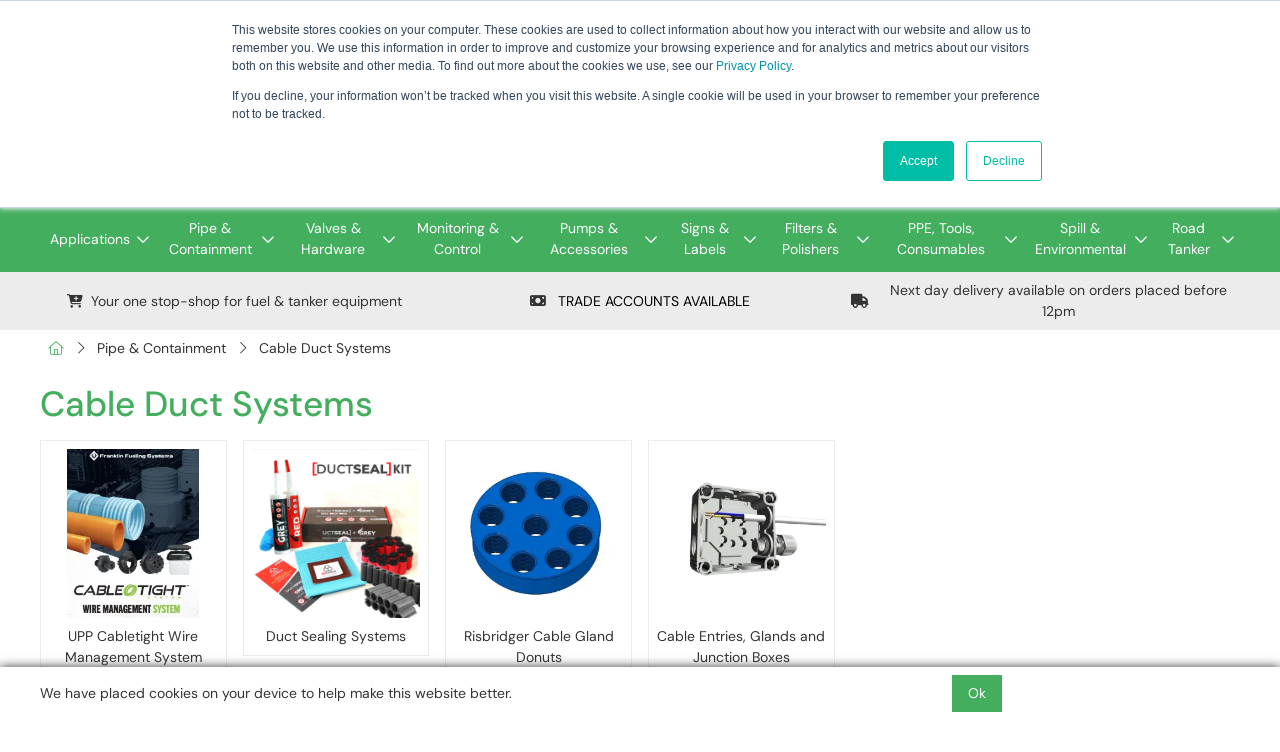

--- FILE ---
content_type: text/html; charset=utf-8
request_url: https://www.pfsfueltec.com/Catalogue/PipeSumps/Cable-Duct-Systems
body_size: 51236
content:
<!DOCTYPE html>



<html xmlns="http://www.w3.org/1999/xhtml" xml:lang="en-GB" lang="en-GB">

<head>
<!-- Begin '~/controls/default_template/Control/CountryRedirector/Default.ascx' -->

<!-- End '~/controls/default_template/Control/CountryRedirector/Default.ascx' -->

		
        
<!-- Begin '~/controls/default_template/Control/DepartmentTitle/Default.ascx' -->

<!-- End '~/controls/default_template/Control/DepartmentTitle/Default.ascx' -->

	

   
        
<!-- Begin '~/controls/default_template/Control/DepartmentMeta/Default.ascx' -->
<meta name="description" content="" />
<meta name="keywords" content="" />

<!-- Schema Data -->
<script type="application/ld+json">
{
  "@context": "https://schema.org/",
  "@type": "WebPage",
  "name": "Cable Duct Systems",
  "image": ["https://pfsft-pfsfueltec-gob2b.b-cdn.net/imagecache/4c3b9b1d-cb1b-42d8-b80d-b1a200b58d67/Cable-Duct-Systems_700x700.jpg"]
}
</script>
<!-- End of Schema Data --><!-- Open Graph Tags -->
<meta property="og:site_name" content="1000" />
<meta property="og:type" content="website" />
<meta property="og:url" content="https://www.pfsfueltec.com/Catalogue/PipeSumps/Cable-Duct-Systems" />
<meta property="og:title" content="Cable Duct Systems" />
<meta property="og:image" content="https://pfsft-pfsfueltec-gob2b.b-cdn.net/imagecache/4c3b9b1d-cb1b-42d8-b80d-b1a200b58d67/Cable-Duct-Systems_700x700.jpg" />
<!-- End of Open Graph Tags -->
<!-- Twitter Tags -->
<meta name="twitter:card" content="summary_large_image" />
<meta name="twitter:title" content="Cable Duct Systems" />
<meta name="twitter:image" content="https://pfsft-pfsfueltec-gob2b.b-cdn.net/imagecache/4c3b9b1d-cb1b-42d8-b80d-b1a200b58d67/Cable-Duct-Systems_700x700.jpg" />
<!-- End of Twitter Tags -->


<link rel="canonical" href="https://www.pfsfueltec.com/Catalogue/PipeSumps/Cable-Duct-Systems" />
<!-- End '~/controls/default_template/Control/DepartmentMeta/Default.ascx' -->

    

   
        
<!-- Begin '~/controls/default_template/Control/DepartmentRobots/Default.ascx' -->
<meta name="robots" content="index, follow" />
<!-- End '~/controls/default_template/Control/DepartmentRobots/Default.ascx' -->

    

            
<!-- Begin '~/controls/default_template/Control/GoogleAnalytics/TagManagerContainer.ascx' -->
<script>
var dataLayer = window.dataLayer = window.dataLayer || [];
dataLayer.push({'customerType': 'Retail'});
</script>
<!-- Google Tag Manager Script -->
<script>(function(w,d,s,l,i){w[l]=w[l]||[];w[l].push({'gtm.start':
new Date().getTime(),event:'gtm.js'});var f=d.getElementsByTagName(s)[0],
j=d.createElement(s),dl=l!='dataLayer'?'&l='+l:'';j.async=true;j.src=
'//www.googletagmanager.com/gtm.js?id='+i+dl;f.parentNode.insertBefore(j,f);
})(window,document,'script','dataLayer','GTM-KQVP2B7');</script>
<!-- End Google Tag Manager Script -->


<!-- End '~/controls/default_template/Control/GoogleAnalytics/TagManagerContainer.ascx' -->

        <link href="https://cdn.jsdelivr.net/npm/bootstrap@5.3.3/dist/css/bootstrap.min.css" rel="stylesheet" media="all" type="text/css" /><link href="https://cdn.gob2b.com/V3/ShopfrontResponsive/css/aspidistra-bootstrap-migrate.min.css?v=1.1.91" rel="stylesheet" media="all" type="text/css" />
<!-- Begin '~/templates/SAAS/Site/meta.ascx' -->

<!-- Begin '~/controls/theme_templates/Octopus/Control/ThemeMeta/Meta.ascx' -->
<link href="https://cdn.gob2b.com/V3/ThirdParty/owl-carousel/2.0.0/assets/owl.carousel.min.css" rel="stylesheet" media="all" type="text/css" /> 

<link href="https://cdn.gob2b.com/V3/ThirdParty/FontAwesome/6.4.2/css/fontawesome-all.min.css" rel="stylesheet" media="all" type="text/css" /> 

<link href="https://cdn.gob2b.com/V3/ThirdParty/Formstone/1.4.20/css/formstone-styles.min.css" rel="preload" as="style" media="all" type="text/css" /> 
<link href="https://cdn.gob2b.com/V3/ThirdParty/Formstone/1.4.20/css/formstone-styles.min.css" rel="stylesheet" media="all" type="text/css" /> 

<meta http-equiv="X-UA-Compatible" content="IE=100" >
<meta name="viewport" content="width=device-width, initial-scale=1">



<!-- End '~/controls/theme_templates/Octopus/Control/ThemeMeta/Meta.ascx' -->


    
            
                    <link href="/templates/SAAS/css/saas.min.css?v=a3cdd0c2-6f99-4f29-866c-4b504444ec04" rel="stylesheet" media="all" type="text/css" /> 
                
        

<!-- End '~/templates/SAAS/Site/meta.ascx' -->

<!-- Begin '~/controls/default_template/Control/GeneratedFavicon/Default.ascx' -->
        
        <link rel="icon" type="image/png" href="/Assets/Generated/Favicons/favicon-96x96.png" sizes="96x96" />
        <link rel="icon" type="image/svg+xml" href="/Assets/Generated/Favicons/favicon.svg" />
        <link rel="shortcut icon" href="/Assets/Generated/Favicons/favicon.ico" />
        <link rel="apple-touch-icon" sizes="180x180" href="/Assets/Generated/Favicons/apple-touch-icon.png" />
        <link rel="manifest" href="/Assets/Generated/Favicons/site.webmanifest" />
    


<!-- End '~/controls/default_template/Control/GeneratedFavicon/Default.ascx' -->

            <link href="/Assets/Generated/customisations.min.css?v=a3cdd0c2-6f99-4f29-866c-4b504444ec04" rel="stylesheet" media="all" type="text/css" />
        <style type="text/css">
	.LogoImageBackground { background-image: url(https://pfsft-pfsfueltec-gob2b.b-cdn.net/imagecache/0a25e58a-ae50-45c3-8ea2-b17e009316b8/Logo_114x125.png) !important; }
.MobileLogoImageBackground { background-image: url(https://pfsft-pfsfueltec-gob2b.b-cdn.net/imagecache/bbacb349-97cf-428e-9ae4-b29700bef15f/favicon-32x32_32x32.png) !important; }
.EmailLogoBackground { background-image: url(https://pfsft-pfsfueltec-gob2b.b-cdn.net/imagecache/4050925e-76c0-4bb1-b13b-b29700bf0296/favicon-32x32_32x32.png) !important; }
.FaviconImageBackground { background-image: url(https://pfsft-pfsfueltec-gob2b.b-cdn.net/imagecache/69a4b40a-1784-4d6a-9a23-b29700bed3bb/android-chrome-512x512_512x512.png) !important; }
.NoImageImageBackground { background-image: url(https://pfsft-pfsfueltec-gob2b.b-cdn.net/imagecache/171ca0fe-0386-4325-b913-b17e00931778/Logo_114x125.png) !important; }

</style>
            <link href="https://cdn.gob2b.com/V3/ShopfrontResponsive/css/print.min.css?v=1.1.91" rel="stylesheet" media="print" type="text/css" />            
        <link href="https://cdn.jsdelivr.net/npm/jquery-ui@1.14.1/themes/base/all.css" rel="stylesheet" media="all" type="text/css" />
            
<!-- Begin '~/controls/default_template/Control/GoogleAnalytics/AnalyticsTracker.ascx' -->


<!-- End '~/controls/default_template/Control/GoogleAnalytics/AnalyticsTracker.ascx' -->

        
            <script src="https://cdn.jsdelivr.net/npm/jquery@3.7.1/dist/jquery.min.js" ></script> 
        <title>
	Cable Duct Systems - PFS Fueltec Ltd
</title></head>

<body class="PageBgBackground BodyImageBackground gob2b-header-style--default gob2b-complex-product-thumbnail-price-display--true">


        
<!-- Begin '~/controls/default_template/Control/GoogleAnalytics/TagManagerContainerNoScript.ascx' -->
<!-- Google Tag Manager NoScript -->
<noscript><iframe title="Google Tag Manager" src="//www.googletagmanager.com/ns.html?id=GTM-KQVP2B7"
height="0" width="0" style="display:none;visibility:hidden"></iframe></noscript>
<!-- Google Tag Manager NoScript -->


<!-- End '~/controls/default_template/Control/GoogleAnalytics/TagManagerContainerNoScript.ascx' -->

    




<form method="post" action="/catalogue/department.aspx?node_id=8ac7b44a-3caf-4cf6-93a7-c961583650c0" id="ctl04">
<div class="aspNetHidden">
<input type="hidden" name="__EVENTTARGET" id="__EVENTTARGET" value="" />
<input type="hidden" name="__EVENTARGUMENT" id="__EVENTARGUMENT" value="" />
<input type="hidden" name="__VIEWSTATE" id="__VIEWSTATE" value="/[base64]" />
</div>

<script type="text/javascript">
//<![CDATA[
var theForm = document.forms['ctl04'];
if (!theForm) {
    theForm = document.ctl04;
}
function __doPostBack(eventTarget, eventArgument) {
    if (!theForm.onsubmit || (theForm.onsubmit() != false)) {
        theForm.__EVENTTARGET.value = eventTarget;
        theForm.__EVENTARGUMENT.value = eventArgument;
        theForm.submit();
    }
}
//]]>
</script>


<script src="https://ajax.aspnetcdn.com/ajax/4.6/1/WebForms.js" type="text/javascript"></script>
<script type="text/javascript">
//<![CDATA[
window.WebForm_PostBackOptions||document.write('<script type="text/javascript" src="/WebResource.axd?d=Z-NFyLKsuiy4Bbjf_dINzb5ECuqvJvMhZiztOgGBMkacelYXAlyuNedICC0WGgGyGyINDHgleHk13XxC9lfQhLIVJIpkEtJXcBwzjIhb95w1&amp;t=638901577900000000"><\/script>');//]]>
</script>



<script src="https://ajax.aspnetcdn.com/ajax/4.6/1/MicrosoftAjax.js" type="text/javascript"></script>
<script type="text/javascript">
//<![CDATA[
(window.Sys && Sys._Application && Sys.Observer)||document.write('<script type="text/javascript" src="/ScriptResource.axd?d=3eObpZ-R0UFk7jKTabYidj11kwtMm5xPn3GmPpYGKzyR0_c-I2gSa9gZ1DUZkSXYLm86GAEl3d1c40SBsPvdy890-xbsH9TSQNbQfY6OQEiZrb6lfc3Ub7LSrF0GkatPYeIRg_dUrPYDwqo9gU2ID8AlIRSicTnc_kfzJgRZdY52O8a3BlkAE1VWnAMT-ax50&t=5c0e0825"><\/script>');//]]>
</script>

<script src="https://ajax.aspnetcdn.com/ajax/4.6/1/MicrosoftAjaxWebForms.js" type="text/javascript"></script>
<script type="text/javascript">
//<![CDATA[
(window.Sys && Sys.WebForms)||document.write('<script type="text/javascript" src="/ScriptResource.axd?d=O9N2UrCCpVCmi5qWnDB_rBopgpAyCNbvdCYn43TjxPYCuwQOAn71af_UCSecoI3yiNWAmSbJPgo_eSGE9q10hgoGVtwtUc3rY0oE5U8aXKiHsN79GaCuAo5XN4-XyUPkM3uSizgXUdMg89EpTbZPECu9kqPydrROn8lknlD8TajbWbIC9YQmDazYS-iedLaD0&t=5c0e0825"><\/script>');Type.registerNamespace('Aspidistra.Ecommerce.Web.ScriptServices');
Aspidistra.Ecommerce.Web.ScriptServices.SalesScriptService=function() {
Aspidistra.Ecommerce.Web.ScriptServices.SalesScriptService.initializeBase(this);
this._timeout = 0;
this._userContext = null;
this._succeeded = null;
this._failed = null;
}
Aspidistra.Ecommerce.Web.ScriptServices.SalesScriptService.prototype={
_get_path:function() {
 var p = this.get_path();
 if (p) return p;
 else return Aspidistra.Ecommerce.Web.ScriptServices.SalesScriptService._staticInstance.get_path();},
AddCustomisableToOrder:function(productId,quantity,customisationAnswer,succeededCallback, failedCallback, userContext) {
return this._invoke(this._get_path(), 'AddCustomisableToOrder',false,{productId:productId,quantity:quantity,customisationAnswer:customisationAnswer},succeededCallback,failedCallback,userContext); },
AddBundleToOrder:function(productId,quantity,listChoices,matrixChoices,customisation,succeededCallback, failedCallback, userContext) {
return this._invoke(this._get_path(), 'AddBundleToOrder',false,{productId:productId,quantity:quantity,listChoices:listChoices,matrixChoices:matrixChoices,customisation:customisation},succeededCallback,failedCallback,userContext); },
AddToOrder:function(orderItems,succeededCallback, failedCallback, userContext) {
return this._invoke(this._get_path(), 'AddToOrder',false,{orderItems:orderItems},succeededCallback,failedCallback,userContext); },
AddToOrderByStockCode:function(orderItems,succeededCallback, failedCallback, userContext) {
return this._invoke(this._get_path(), 'AddToOrderByStockCode',false,{orderItems:orderItems},succeededCallback,failedCallback,userContext); },
SetOrderItemQuantity:function(orderItemId,number,succeededCallback, failedCallback, userContext) {
return this._invoke(this._get_path(), 'SetOrderItemQuantity',false,{orderItemId:orderItemId,number:number},succeededCallback,failedCallback,userContext); },
ChangeOrderItemQuantity:function(orderItemId,adjustment,succeededCallback, failedCallback, userContext) {
return this._invoke(this._get_path(), 'ChangeOrderItemQuantity',false,{orderItemId:orderItemId,adjustment:adjustment},succeededCallback,failedCallback,userContext); },
OverrideOrderItemPrice:function(details,succeededCallback, failedCallback, userContext) {
return this._invoke(this._get_path(), 'OverrideOrderItemPrice',false,{details:details},succeededCallback,failedCallback,userContext); },
DeleteOrderItem:function(orderItemId,succeededCallback, failedCallback, userContext) {
return this._invoke(this._get_path(), 'DeleteOrderItem',false,{orderItemId:orderItemId},succeededCallback,failedCallback,userContext); },
DeleteAllOrderItems:function(succeededCallback, failedCallback, userContext) {
return this._invoke(this._get_path(), 'DeleteAllOrderItems',false,{},succeededCallback,failedCallback,userContext); },
GetCurrentOrder:function(succeededCallback, failedCallback, userContext) {
return this._invoke(this._get_path(), 'GetCurrentOrder',false,{},succeededCallback,failedCallback,userContext); },
GetAgentAccounts:function(succeededCallback, failedCallback, userContext) {
return this._invoke(this._get_path(), 'GetAgentAccounts',false,{},succeededCallback,failedCallback,userContext); },
SetAgentAccount:function(accountEncrypted,succeededCallback, failedCallback, userContext) {
return this._invoke(this._get_path(), 'SetAgentAccount',false,{accountEncrypted:accountEncrypted},succeededCallback,failedCallback,userContext); },
GetSessionInfo:function(succeededCallback, failedCallback, userContext) {
return this._invoke(this._get_path(), 'GetSessionInfo',false,{},succeededCallback,failedCallback,userContext); },
AppLogin:function(details,succeededCallback, failedCallback, userContext) {
return this._invoke(this._get_path(), 'AppLogin',false,{details:details},succeededCallback,failedCallback,userContext); },
GetAppGlobalResources:function(succeededCallback, failedCallback, userContext) {
return this._invoke(this._get_path(), 'GetAppGlobalResources',false,{},succeededCallback,failedCallback,userContext); },
PutAppDiagnostic:function(diagnostic,succeededCallback, failedCallback, userContext) {
return this._invoke(this._get_path(), 'PutAppDiagnostic',false,{diagnostic:diagnostic},succeededCallback,failedCallback,userContext); },
GetAppCheckoutToken:function(encryptedOrderId,succeededCallback, failedCallback, userContext) {
return this._invoke(this._get_path(), 'GetAppCheckoutToken',false,{encryptedOrderId:encryptedOrderId},succeededCallback,failedCallback,userContext); }}
Aspidistra.Ecommerce.Web.ScriptServices.SalesScriptService.registerClass('Aspidistra.Ecommerce.Web.ScriptServices.SalesScriptService',Sys.Net.WebServiceProxy);
Aspidistra.Ecommerce.Web.ScriptServices.SalesScriptService._staticInstance = new Aspidistra.Ecommerce.Web.ScriptServices.SalesScriptService();
Aspidistra.Ecommerce.Web.ScriptServices.SalesScriptService.set_path = function(value) { Aspidistra.Ecommerce.Web.ScriptServices.SalesScriptService._staticInstance.set_path(value); }
Aspidistra.Ecommerce.Web.ScriptServices.SalesScriptService.get_path = function() { return Aspidistra.Ecommerce.Web.ScriptServices.SalesScriptService._staticInstance.get_path(); }
Aspidistra.Ecommerce.Web.ScriptServices.SalesScriptService.set_timeout = function(value) { Aspidistra.Ecommerce.Web.ScriptServices.SalesScriptService._staticInstance.set_timeout(value); }
Aspidistra.Ecommerce.Web.ScriptServices.SalesScriptService.get_timeout = function() { return Aspidistra.Ecommerce.Web.ScriptServices.SalesScriptService._staticInstance.get_timeout(); }
Aspidistra.Ecommerce.Web.ScriptServices.SalesScriptService.set_defaultUserContext = function(value) { Aspidistra.Ecommerce.Web.ScriptServices.SalesScriptService._staticInstance.set_defaultUserContext(value); }
Aspidistra.Ecommerce.Web.ScriptServices.SalesScriptService.get_defaultUserContext = function() { return Aspidistra.Ecommerce.Web.ScriptServices.SalesScriptService._staticInstance.get_defaultUserContext(); }
Aspidistra.Ecommerce.Web.ScriptServices.SalesScriptService.set_defaultSucceededCallback = function(value) { Aspidistra.Ecommerce.Web.ScriptServices.SalesScriptService._staticInstance.set_defaultSucceededCallback(value); }
Aspidistra.Ecommerce.Web.ScriptServices.SalesScriptService.get_defaultSucceededCallback = function() { return Aspidistra.Ecommerce.Web.ScriptServices.SalesScriptService._staticInstance.get_defaultSucceededCallback(); }
Aspidistra.Ecommerce.Web.ScriptServices.SalesScriptService.set_defaultFailedCallback = function(value) { Aspidistra.Ecommerce.Web.ScriptServices.SalesScriptService._staticInstance.set_defaultFailedCallback(value); }
Aspidistra.Ecommerce.Web.ScriptServices.SalesScriptService.get_defaultFailedCallback = function() { return Aspidistra.Ecommerce.Web.ScriptServices.SalesScriptService._staticInstance.get_defaultFailedCallback(); }
Aspidistra.Ecommerce.Web.ScriptServices.SalesScriptService.set_enableJsonp = function(value) { Aspidistra.Ecommerce.Web.ScriptServices.SalesScriptService._staticInstance.set_enableJsonp(value); }
Aspidistra.Ecommerce.Web.ScriptServices.SalesScriptService.get_enableJsonp = function() { return Aspidistra.Ecommerce.Web.ScriptServices.SalesScriptService._staticInstance.get_enableJsonp(); }
Aspidistra.Ecommerce.Web.ScriptServices.SalesScriptService.set_jsonpCallbackParameter = function(value) { Aspidistra.Ecommerce.Web.ScriptServices.SalesScriptService._staticInstance.set_jsonpCallbackParameter(value); }
Aspidistra.Ecommerce.Web.ScriptServices.SalesScriptService.get_jsonpCallbackParameter = function() { return Aspidistra.Ecommerce.Web.ScriptServices.SalesScriptService._staticInstance.get_jsonpCallbackParameter(); }
Aspidistra.Ecommerce.Web.ScriptServices.SalesScriptService.set_path("/ScriptServices/SalesScriptService.asmx");
Aspidistra.Ecommerce.Web.ScriptServices.SalesScriptService.AddCustomisableToOrder= function(productId,quantity,customisationAnswer,onSuccess,onFailed,userContext) {Aspidistra.Ecommerce.Web.ScriptServices.SalesScriptService._staticInstance.AddCustomisableToOrder(productId,quantity,customisationAnswer,onSuccess,onFailed,userContext); }
Aspidistra.Ecommerce.Web.ScriptServices.SalesScriptService.AddBundleToOrder= function(productId,quantity,listChoices,matrixChoices,customisation,onSuccess,onFailed,userContext) {Aspidistra.Ecommerce.Web.ScriptServices.SalesScriptService._staticInstance.AddBundleToOrder(productId,quantity,listChoices,matrixChoices,customisation,onSuccess,onFailed,userContext); }
Aspidistra.Ecommerce.Web.ScriptServices.SalesScriptService.AddToOrder= function(orderItems,onSuccess,onFailed,userContext) {Aspidistra.Ecommerce.Web.ScriptServices.SalesScriptService._staticInstance.AddToOrder(orderItems,onSuccess,onFailed,userContext); }
Aspidistra.Ecommerce.Web.ScriptServices.SalesScriptService.AddToOrderByStockCode= function(orderItems,onSuccess,onFailed,userContext) {Aspidistra.Ecommerce.Web.ScriptServices.SalesScriptService._staticInstance.AddToOrderByStockCode(orderItems,onSuccess,onFailed,userContext); }
Aspidistra.Ecommerce.Web.ScriptServices.SalesScriptService.SetOrderItemQuantity= function(orderItemId,number,onSuccess,onFailed,userContext) {Aspidistra.Ecommerce.Web.ScriptServices.SalesScriptService._staticInstance.SetOrderItemQuantity(orderItemId,number,onSuccess,onFailed,userContext); }
Aspidistra.Ecommerce.Web.ScriptServices.SalesScriptService.ChangeOrderItemQuantity= function(orderItemId,adjustment,onSuccess,onFailed,userContext) {Aspidistra.Ecommerce.Web.ScriptServices.SalesScriptService._staticInstance.ChangeOrderItemQuantity(orderItemId,adjustment,onSuccess,onFailed,userContext); }
Aspidistra.Ecommerce.Web.ScriptServices.SalesScriptService.OverrideOrderItemPrice= function(details,onSuccess,onFailed,userContext) {Aspidistra.Ecommerce.Web.ScriptServices.SalesScriptService._staticInstance.OverrideOrderItemPrice(details,onSuccess,onFailed,userContext); }
Aspidistra.Ecommerce.Web.ScriptServices.SalesScriptService.DeleteOrderItem= function(orderItemId,onSuccess,onFailed,userContext) {Aspidistra.Ecommerce.Web.ScriptServices.SalesScriptService._staticInstance.DeleteOrderItem(orderItemId,onSuccess,onFailed,userContext); }
Aspidistra.Ecommerce.Web.ScriptServices.SalesScriptService.DeleteAllOrderItems= function(onSuccess,onFailed,userContext) {Aspidistra.Ecommerce.Web.ScriptServices.SalesScriptService._staticInstance.DeleteAllOrderItems(onSuccess,onFailed,userContext); }
Aspidistra.Ecommerce.Web.ScriptServices.SalesScriptService.GetCurrentOrder= function(onSuccess,onFailed,userContext) {Aspidistra.Ecommerce.Web.ScriptServices.SalesScriptService._staticInstance.GetCurrentOrder(onSuccess,onFailed,userContext); }
Aspidistra.Ecommerce.Web.ScriptServices.SalesScriptService.GetAgentAccounts= function(onSuccess,onFailed,userContext) {Aspidistra.Ecommerce.Web.ScriptServices.SalesScriptService._staticInstance.GetAgentAccounts(onSuccess,onFailed,userContext); }
Aspidistra.Ecommerce.Web.ScriptServices.SalesScriptService.SetAgentAccount= function(accountEncrypted,onSuccess,onFailed,userContext) {Aspidistra.Ecommerce.Web.ScriptServices.SalesScriptService._staticInstance.SetAgentAccount(accountEncrypted,onSuccess,onFailed,userContext); }
Aspidistra.Ecommerce.Web.ScriptServices.SalesScriptService.GetSessionInfo= function(onSuccess,onFailed,userContext) {Aspidistra.Ecommerce.Web.ScriptServices.SalesScriptService._staticInstance.GetSessionInfo(onSuccess,onFailed,userContext); }
Aspidistra.Ecommerce.Web.ScriptServices.SalesScriptService.AppLogin= function(details,onSuccess,onFailed,userContext) {Aspidistra.Ecommerce.Web.ScriptServices.SalesScriptService._staticInstance.AppLogin(details,onSuccess,onFailed,userContext); }
Aspidistra.Ecommerce.Web.ScriptServices.SalesScriptService.GetAppGlobalResources= function(onSuccess,onFailed,userContext) {Aspidistra.Ecommerce.Web.ScriptServices.SalesScriptService._staticInstance.GetAppGlobalResources(onSuccess,onFailed,userContext); }
Aspidistra.Ecommerce.Web.ScriptServices.SalesScriptService.PutAppDiagnostic= function(diagnostic,onSuccess,onFailed,userContext) {Aspidistra.Ecommerce.Web.ScriptServices.SalesScriptService._staticInstance.PutAppDiagnostic(diagnostic,onSuccess,onFailed,userContext); }
Aspidistra.Ecommerce.Web.ScriptServices.SalesScriptService.GetAppCheckoutToken= function(encryptedOrderId,onSuccess,onFailed,userContext) {Aspidistra.Ecommerce.Web.ScriptServices.SalesScriptService._staticInstance.GetAppCheckoutToken(encryptedOrderId,onSuccess,onFailed,userContext); }
var gtc = Sys.Net.WebServiceProxy._generateTypedConstructor;
if (typeof(Aspidistra.Ecommerce.Web.ScriptServices.ListChoice) === 'undefined') {
Aspidistra.Ecommerce.Web.ScriptServices.ListChoice=gtc("Aspidistra.Ecommerce.Web.ScriptServices.ListChoice");
Aspidistra.Ecommerce.Web.ScriptServices.ListChoice.registerClass('Aspidistra.Ecommerce.Web.ScriptServices.ListChoice');
}
if (typeof(Aspidistra.Ecommerce.Web.ScriptServices.MatrixChoice) === 'undefined') {
Aspidistra.Ecommerce.Web.ScriptServices.MatrixChoice=gtc("Aspidistra.Ecommerce.Web.ScriptServices.MatrixChoice");
Aspidistra.Ecommerce.Web.ScriptServices.MatrixChoice.registerClass('Aspidistra.Ecommerce.Web.ScriptServices.MatrixChoice');
}
Type.registerNamespace('Aspidistra.Ecommerce.Web.ScriptServices.TransferObjects');
if (typeof(Aspidistra.Ecommerce.Web.ScriptServices.TransferObjects.OrderResultDTO) === 'undefined') {
Aspidistra.Ecommerce.Web.ScriptServices.TransferObjects.OrderResultDTO=gtc("Aspidistra.Ecommerce.Web.ScriptServices.TransferObjects.OrderResultDTO");
Aspidistra.Ecommerce.Web.ScriptServices.TransferObjects.OrderResultDTO.registerClass('Aspidistra.Ecommerce.Web.ScriptServices.TransferObjects.OrderResultDTO');
}
if (typeof(Aspidistra.Ecommerce.Web.ScriptServices.AjaxOrderItem) === 'undefined') {
Aspidistra.Ecommerce.Web.ScriptServices.AjaxOrderItem=gtc("Aspidistra.Ecommerce.Web.ScriptServices.AjaxOrderItem");
Aspidistra.Ecommerce.Web.ScriptServices.AjaxOrderItem.registerClass('Aspidistra.Ecommerce.Web.ScriptServices.AjaxOrderItem');
}
if (typeof(Aspidistra.Ecommerce.Web.ScriptServices.AjaxStockCodeItem) === 'undefined') {
Aspidistra.Ecommerce.Web.ScriptServices.AjaxStockCodeItem=gtc("Aspidistra.Ecommerce.Web.ScriptServices.AjaxStockCodeItem");
Aspidistra.Ecommerce.Web.ScriptServices.AjaxStockCodeItem.registerClass('Aspidistra.Ecommerce.Web.ScriptServices.AjaxStockCodeItem');
}
if (typeof(Aspidistra.Ecommerce.Web.ScriptServices.TransferObjects.OverridePriceDTO) === 'undefined') {
Aspidistra.Ecommerce.Web.ScriptServices.TransferObjects.OverridePriceDTO=gtc("Aspidistra.Ecommerce.Web.ScriptServices.TransferObjects.OverridePriceDTO");
Aspidistra.Ecommerce.Web.ScriptServices.TransferObjects.OverridePriceDTO.registerClass('Aspidistra.Ecommerce.Web.ScriptServices.TransferObjects.OverridePriceDTO');
}
if (typeof(Aspidistra.Ecommerce.Web.ScriptServices.TransferObjects.AccountSummaryDTO) === 'undefined') {
Aspidistra.Ecommerce.Web.ScriptServices.TransferObjects.AccountSummaryDTO=gtc("Aspidistra.Ecommerce.Web.ScriptServices.TransferObjects.AccountSummaryDTO");
Aspidistra.Ecommerce.Web.ScriptServices.TransferObjects.AccountSummaryDTO.registerClass('Aspidistra.Ecommerce.Web.ScriptServices.TransferObjects.AccountSummaryDTO');
}
if (typeof(Aspidistra.Ecommerce.Web.ScriptServices.TransferObjects.SessionInfoDTO) === 'undefined') {
Aspidistra.Ecommerce.Web.ScriptServices.TransferObjects.SessionInfoDTO=gtc("Aspidistra.Ecommerce.Web.ScriptServices.TransferObjects.SessionInfoDTO");
Aspidistra.Ecommerce.Web.ScriptServices.TransferObjects.SessionInfoDTO.registerClass('Aspidistra.Ecommerce.Web.ScriptServices.TransferObjects.SessionInfoDTO');
}
if (typeof(Aspidistra.Ecommerce.Web.ScriptServices.TransferObjects.LoginRequestDTO) === 'undefined') {
Aspidistra.Ecommerce.Web.ScriptServices.TransferObjects.LoginRequestDTO=gtc("Aspidistra.Ecommerce.Web.ScriptServices.TransferObjects.LoginRequestDTO");
Aspidistra.Ecommerce.Web.ScriptServices.TransferObjects.LoginRequestDTO.registerClass('Aspidistra.Ecommerce.Web.ScriptServices.TransferObjects.LoginRequestDTO');
}
if (typeof(Aspidistra.Ecommerce.Web.ScriptServices.TransferObjects.AppGlobalResourcesDTO) === 'undefined') {
Aspidistra.Ecommerce.Web.ScriptServices.TransferObjects.AppGlobalResourcesDTO=gtc("Aspidistra.Ecommerce.Web.ScriptServices.TransferObjects.AppGlobalResourcesDTO");
Aspidistra.Ecommerce.Web.ScriptServices.TransferObjects.AppGlobalResourcesDTO.registerClass('Aspidistra.Ecommerce.Web.ScriptServices.TransferObjects.AppGlobalResourcesDTO');
}
if (typeof(Aspidistra.Ecommerce.Web.ScriptServices.TransferObjects.AppDiagnosticDTO) === 'undefined') {
Aspidistra.Ecommerce.Web.ScriptServices.TransferObjects.AppDiagnosticDTO=gtc("Aspidistra.Ecommerce.Web.ScriptServices.TransferObjects.AppDiagnosticDTO");
Aspidistra.Ecommerce.Web.ScriptServices.TransferObjects.AppDiagnosticDTO.registerClass('Aspidistra.Ecommerce.Web.ScriptServices.TransferObjects.AppDiagnosticDTO');
}
Type.registerNamespace('Aspidistra.Ecommerce.Web.ScriptServices');
Aspidistra.Ecommerce.Web.ScriptServices.ProductScriptService=function() {
Aspidistra.Ecommerce.Web.ScriptServices.ProductScriptService.initializeBase(this);
this._timeout = 0;
this._userContext = null;
this._succeeded = null;
this._failed = null;
}
Aspidistra.Ecommerce.Web.ScriptServices.ProductScriptService.prototype={
_get_path:function() {
 var p = this.get_path();
 if (p) return p;
 else return Aspidistra.Ecommerce.Web.ScriptServices.ProductScriptService._staticInstance.get_path();},
AddControlValueToSession:function(Key,Value,succeededCallback, failedCallback, userContext) {
return this._invoke(this._get_path(), 'AddControlValueToSession',false,{Key:Key,Value:Value},succeededCallback,failedCallback,userContext); },
SessionKeyExists:function(Key,succeededCallback, failedCallback, userContext) {
return this._invoke(this._get_path(), 'SessionKeyExists',false,{Key:Key},succeededCallback,failedCallback,userContext); },
GetSessionValue:function(Key,succeededCallback, failedCallback, userContext) {
return this._invoke(this._get_path(), 'GetSessionValue',false,{Key:Key},succeededCallback,failedCallback,userContext); },
SetSessionValue:function(Key,Value,succeededCallback, failedCallback, userContext) {
return this._invoke(this._get_path(), 'SetSessionValue',false,{Key:Key,Value:Value},succeededCallback,failedCallback,userContext); },
GetProductFilterPriceSliderMaxKey:function(succeededCallback, failedCallback, userContext) {
return this._invoke(this._get_path(), 'GetProductFilterPriceSliderMaxKey',false,{},succeededCallback,failedCallback,userContext); },
GetProductFilterPriceSliderMinKey:function(succeededCallback, failedCallback, userContext) {
return this._invoke(this._get_path(), 'GetProductFilterPriceSliderMinKey',false,{},succeededCallback,failedCallback,userContext); },
GetProductFilterPriceSliderStepKey:function(succeededCallback, failedCallback, userContext) {
return this._invoke(this._get_path(), 'GetProductFilterPriceSliderStepKey',false,{},succeededCallback,failedCallback,userContext); },
GetProductFilterPriceOnNetKey:function(succeededCallback, failedCallback, userContext) {
return this._invoke(this._get_path(), 'GetProductFilterPriceOnNetKey',false,{},succeededCallback,failedCallback,userContext); },
GetProductFilterPriceMin:function(succeededCallback, failedCallback, userContext) {
return this._invoke(this._get_path(), 'GetProductFilterPriceMin',false,{},succeededCallback,failedCallback,userContext); },
GetProductFilterPriceMax:function(succeededCallback, failedCallback, userContext) {
return this._invoke(this._get_path(), 'GetProductFilterPriceMax',false,{},succeededCallback,failedCallback,userContext); },
GetProductFilterPriceStep:function(succeededCallback, failedCallback, userContext) {
return this._invoke(this._get_path(), 'GetProductFilterPriceStep',false,{},succeededCallback,failedCallback,userContext); },
GetProductFilterOnNetState:function(succeededCallback, failedCallback, userContext) {
return this._invoke(this._get_path(), 'GetProductFilterOnNetState',false,{},succeededCallback,failedCallback,userContext); },
SetProductFilterOnNetState:function(state,succeededCallback, failedCallback, userContext) {
return this._invoke(this._get_path(), 'SetProductFilterOnNetState',false,{state:state},succeededCallback,failedCallback,userContext); },
AddItemToWishlist:function(request,productId,succeededCallback, failedCallback, userContext) {
return this._invoke(this._get_path(), 'AddItemToWishlist',false,{request:request,productId:productId},succeededCallback,failedCallback,userContext); },
RemoveItemFromWishlist:function(request,productId,succeededCallback, failedCallback, userContext) {
return this._invoke(this._get_path(), 'RemoveItemFromWishlist',false,{request:request,productId:productId},succeededCallback,failedCallback,userContext); },
GetFastPageInfo:function(request,succeededCallback, failedCallback, userContext) {
return this._invoke(this._get_path(), 'GetFastPageInfo',false,{request:request},succeededCallback,failedCallback,userContext); },
GetFASTJson:function(request,succeededCallback, failedCallback, userContext) {
return this._invoke(this._get_path(), 'GetFASTJson',false,{request:request},succeededCallback,failedCallback,userContext); },
DetermineBundlePrice:function(request,choices,succeededCallback, failedCallback, userContext) {
return this._invoke(this._get_path(), 'DetermineBundlePrice',false,{request:request,choices:choices},succeededCallback,failedCallback,userContext); },
GetFeatureValuesByNodes:function(request,succeededCallback, failedCallback, userContext) {
return this._invoke(this._get_path(), 'GetFeatureValuesByNodes',false,{request:request},succeededCallback,failedCallback,userContext); },
GetSkusByMatrixProduct:function(productID,image,succeededCallback, failedCallback, userContext) {
return this._invoke(this._get_path(), 'GetSkusByMatrixProduct',false,{productID:productID,image:image},succeededCallback,failedCallback,userContext); },
GetElementsByBundleProduct:function(productID,image,succeededCallback, failedCallback, userContext) {
return this._invoke(this._get_path(), 'GetElementsByBundleProduct',false,{productID:productID,image:image},succeededCallback,failedCallback,userContext); },
GetFastText:function(request,succeededCallback, failedCallback, userContext) {
return this._invoke(this._get_path(), 'GetFastText',false,{request:request},succeededCallback,failedCallback,userContext); },
GetFastImages:function(request,succeededCallback, failedCallback, userContext) {
return this._invoke(this._get_path(), 'GetFastImages',false,{request:request},succeededCallback,failedCallback,userContext); },
GetNodeImages:function(request,succeededCallback, failedCallback, userContext) {
return this._invoke(this._get_path(), 'GetNodeImages',false,{request:request},succeededCallback,failedCallback,userContext); },
IsFinanceAvailableForProducts:function(request,succeededCallback, failedCallback, userContext) {
return this._invoke(this._get_path(), 'IsFinanceAvailableForProducts',false,{request:request},succeededCallback,failedCallback,userContext); },
GetValidationErrorMessage:function(succeededCallback, failedCallback, userContext) {
return this._invoke(this._get_path(), 'GetValidationErrorMessage',false,{},succeededCallback,failedCallback,userContext); }}
Aspidistra.Ecommerce.Web.ScriptServices.ProductScriptService.registerClass('Aspidistra.Ecommerce.Web.ScriptServices.ProductScriptService',Sys.Net.WebServiceProxy);
Aspidistra.Ecommerce.Web.ScriptServices.ProductScriptService._staticInstance = new Aspidistra.Ecommerce.Web.ScriptServices.ProductScriptService();
Aspidistra.Ecommerce.Web.ScriptServices.ProductScriptService.set_path = function(value) { Aspidistra.Ecommerce.Web.ScriptServices.ProductScriptService._staticInstance.set_path(value); }
Aspidistra.Ecommerce.Web.ScriptServices.ProductScriptService.get_path = function() { return Aspidistra.Ecommerce.Web.ScriptServices.ProductScriptService._staticInstance.get_path(); }
Aspidistra.Ecommerce.Web.ScriptServices.ProductScriptService.set_timeout = function(value) { Aspidistra.Ecommerce.Web.ScriptServices.ProductScriptService._staticInstance.set_timeout(value); }
Aspidistra.Ecommerce.Web.ScriptServices.ProductScriptService.get_timeout = function() { return Aspidistra.Ecommerce.Web.ScriptServices.ProductScriptService._staticInstance.get_timeout(); }
Aspidistra.Ecommerce.Web.ScriptServices.ProductScriptService.set_defaultUserContext = function(value) { Aspidistra.Ecommerce.Web.ScriptServices.ProductScriptService._staticInstance.set_defaultUserContext(value); }
Aspidistra.Ecommerce.Web.ScriptServices.ProductScriptService.get_defaultUserContext = function() { return Aspidistra.Ecommerce.Web.ScriptServices.ProductScriptService._staticInstance.get_defaultUserContext(); }
Aspidistra.Ecommerce.Web.ScriptServices.ProductScriptService.set_defaultSucceededCallback = function(value) { Aspidistra.Ecommerce.Web.ScriptServices.ProductScriptService._staticInstance.set_defaultSucceededCallback(value); }
Aspidistra.Ecommerce.Web.ScriptServices.ProductScriptService.get_defaultSucceededCallback = function() { return Aspidistra.Ecommerce.Web.ScriptServices.ProductScriptService._staticInstance.get_defaultSucceededCallback(); }
Aspidistra.Ecommerce.Web.ScriptServices.ProductScriptService.set_defaultFailedCallback = function(value) { Aspidistra.Ecommerce.Web.ScriptServices.ProductScriptService._staticInstance.set_defaultFailedCallback(value); }
Aspidistra.Ecommerce.Web.ScriptServices.ProductScriptService.get_defaultFailedCallback = function() { return Aspidistra.Ecommerce.Web.ScriptServices.ProductScriptService._staticInstance.get_defaultFailedCallback(); }
Aspidistra.Ecommerce.Web.ScriptServices.ProductScriptService.set_enableJsonp = function(value) { Aspidistra.Ecommerce.Web.ScriptServices.ProductScriptService._staticInstance.set_enableJsonp(value); }
Aspidistra.Ecommerce.Web.ScriptServices.ProductScriptService.get_enableJsonp = function() { return Aspidistra.Ecommerce.Web.ScriptServices.ProductScriptService._staticInstance.get_enableJsonp(); }
Aspidistra.Ecommerce.Web.ScriptServices.ProductScriptService.set_jsonpCallbackParameter = function(value) { Aspidistra.Ecommerce.Web.ScriptServices.ProductScriptService._staticInstance.set_jsonpCallbackParameter(value); }
Aspidistra.Ecommerce.Web.ScriptServices.ProductScriptService.get_jsonpCallbackParameter = function() { return Aspidistra.Ecommerce.Web.ScriptServices.ProductScriptService._staticInstance.get_jsonpCallbackParameter(); }
Aspidistra.Ecommerce.Web.ScriptServices.ProductScriptService.set_path("/ScriptServices/ProductScriptService.asmx");
Aspidistra.Ecommerce.Web.ScriptServices.ProductScriptService.AddControlValueToSession= function(Key,Value,onSuccess,onFailed,userContext) {Aspidistra.Ecommerce.Web.ScriptServices.ProductScriptService._staticInstance.AddControlValueToSession(Key,Value,onSuccess,onFailed,userContext); }
Aspidistra.Ecommerce.Web.ScriptServices.ProductScriptService.SessionKeyExists= function(Key,onSuccess,onFailed,userContext) {Aspidistra.Ecommerce.Web.ScriptServices.ProductScriptService._staticInstance.SessionKeyExists(Key,onSuccess,onFailed,userContext); }
Aspidistra.Ecommerce.Web.ScriptServices.ProductScriptService.GetSessionValue= function(Key,onSuccess,onFailed,userContext) {Aspidistra.Ecommerce.Web.ScriptServices.ProductScriptService._staticInstance.GetSessionValue(Key,onSuccess,onFailed,userContext); }
Aspidistra.Ecommerce.Web.ScriptServices.ProductScriptService.SetSessionValue= function(Key,Value,onSuccess,onFailed,userContext) {Aspidistra.Ecommerce.Web.ScriptServices.ProductScriptService._staticInstance.SetSessionValue(Key,Value,onSuccess,onFailed,userContext); }
Aspidistra.Ecommerce.Web.ScriptServices.ProductScriptService.GetProductFilterPriceSliderMaxKey= function(onSuccess,onFailed,userContext) {Aspidistra.Ecommerce.Web.ScriptServices.ProductScriptService._staticInstance.GetProductFilterPriceSliderMaxKey(onSuccess,onFailed,userContext); }
Aspidistra.Ecommerce.Web.ScriptServices.ProductScriptService.GetProductFilterPriceSliderMinKey= function(onSuccess,onFailed,userContext) {Aspidistra.Ecommerce.Web.ScriptServices.ProductScriptService._staticInstance.GetProductFilterPriceSliderMinKey(onSuccess,onFailed,userContext); }
Aspidistra.Ecommerce.Web.ScriptServices.ProductScriptService.GetProductFilterPriceSliderStepKey= function(onSuccess,onFailed,userContext) {Aspidistra.Ecommerce.Web.ScriptServices.ProductScriptService._staticInstance.GetProductFilterPriceSliderStepKey(onSuccess,onFailed,userContext); }
Aspidistra.Ecommerce.Web.ScriptServices.ProductScriptService.GetProductFilterPriceOnNetKey= function(onSuccess,onFailed,userContext) {Aspidistra.Ecommerce.Web.ScriptServices.ProductScriptService._staticInstance.GetProductFilterPriceOnNetKey(onSuccess,onFailed,userContext); }
Aspidistra.Ecommerce.Web.ScriptServices.ProductScriptService.GetProductFilterPriceMin= function(onSuccess,onFailed,userContext) {Aspidistra.Ecommerce.Web.ScriptServices.ProductScriptService._staticInstance.GetProductFilterPriceMin(onSuccess,onFailed,userContext); }
Aspidistra.Ecommerce.Web.ScriptServices.ProductScriptService.GetProductFilterPriceMax= function(onSuccess,onFailed,userContext) {Aspidistra.Ecommerce.Web.ScriptServices.ProductScriptService._staticInstance.GetProductFilterPriceMax(onSuccess,onFailed,userContext); }
Aspidistra.Ecommerce.Web.ScriptServices.ProductScriptService.GetProductFilterPriceStep= function(onSuccess,onFailed,userContext) {Aspidistra.Ecommerce.Web.ScriptServices.ProductScriptService._staticInstance.GetProductFilterPriceStep(onSuccess,onFailed,userContext); }
Aspidistra.Ecommerce.Web.ScriptServices.ProductScriptService.GetProductFilterOnNetState= function(onSuccess,onFailed,userContext) {Aspidistra.Ecommerce.Web.ScriptServices.ProductScriptService._staticInstance.GetProductFilterOnNetState(onSuccess,onFailed,userContext); }
Aspidistra.Ecommerce.Web.ScriptServices.ProductScriptService.SetProductFilterOnNetState= function(state,onSuccess,onFailed,userContext) {Aspidistra.Ecommerce.Web.ScriptServices.ProductScriptService._staticInstance.SetProductFilterOnNetState(state,onSuccess,onFailed,userContext); }
Aspidistra.Ecommerce.Web.ScriptServices.ProductScriptService.AddItemToWishlist= function(request,productId,onSuccess,onFailed,userContext) {Aspidistra.Ecommerce.Web.ScriptServices.ProductScriptService._staticInstance.AddItemToWishlist(request,productId,onSuccess,onFailed,userContext); }
Aspidistra.Ecommerce.Web.ScriptServices.ProductScriptService.RemoveItemFromWishlist= function(request,productId,onSuccess,onFailed,userContext) {Aspidistra.Ecommerce.Web.ScriptServices.ProductScriptService._staticInstance.RemoveItemFromWishlist(request,productId,onSuccess,onFailed,userContext); }
Aspidistra.Ecommerce.Web.ScriptServices.ProductScriptService.GetFastPageInfo= function(request,onSuccess,onFailed,userContext) {Aspidistra.Ecommerce.Web.ScriptServices.ProductScriptService._staticInstance.GetFastPageInfo(request,onSuccess,onFailed,userContext); }
Aspidistra.Ecommerce.Web.ScriptServices.ProductScriptService.GetFASTJson= function(request,onSuccess,onFailed,userContext) {Aspidistra.Ecommerce.Web.ScriptServices.ProductScriptService._staticInstance.GetFASTJson(request,onSuccess,onFailed,userContext); }
Aspidistra.Ecommerce.Web.ScriptServices.ProductScriptService.DetermineBundlePrice= function(request,choices,onSuccess,onFailed,userContext) {Aspidistra.Ecommerce.Web.ScriptServices.ProductScriptService._staticInstance.DetermineBundlePrice(request,choices,onSuccess,onFailed,userContext); }
Aspidistra.Ecommerce.Web.ScriptServices.ProductScriptService.GetFeatureValuesByNodes= function(request,onSuccess,onFailed,userContext) {Aspidistra.Ecommerce.Web.ScriptServices.ProductScriptService._staticInstance.GetFeatureValuesByNodes(request,onSuccess,onFailed,userContext); }
Aspidistra.Ecommerce.Web.ScriptServices.ProductScriptService.GetSkusByMatrixProduct= function(productID,image,onSuccess,onFailed,userContext) {Aspidistra.Ecommerce.Web.ScriptServices.ProductScriptService._staticInstance.GetSkusByMatrixProduct(productID,image,onSuccess,onFailed,userContext); }
Aspidistra.Ecommerce.Web.ScriptServices.ProductScriptService.GetElementsByBundleProduct= function(productID,image,onSuccess,onFailed,userContext) {Aspidistra.Ecommerce.Web.ScriptServices.ProductScriptService._staticInstance.GetElementsByBundleProduct(productID,image,onSuccess,onFailed,userContext); }
Aspidistra.Ecommerce.Web.ScriptServices.ProductScriptService.GetFastText= function(request,onSuccess,onFailed,userContext) {Aspidistra.Ecommerce.Web.ScriptServices.ProductScriptService._staticInstance.GetFastText(request,onSuccess,onFailed,userContext); }
Aspidistra.Ecommerce.Web.ScriptServices.ProductScriptService.GetFastImages= function(request,onSuccess,onFailed,userContext) {Aspidistra.Ecommerce.Web.ScriptServices.ProductScriptService._staticInstance.GetFastImages(request,onSuccess,onFailed,userContext); }
Aspidistra.Ecommerce.Web.ScriptServices.ProductScriptService.GetNodeImages= function(request,onSuccess,onFailed,userContext) {Aspidistra.Ecommerce.Web.ScriptServices.ProductScriptService._staticInstance.GetNodeImages(request,onSuccess,onFailed,userContext); }
Aspidistra.Ecommerce.Web.ScriptServices.ProductScriptService.IsFinanceAvailableForProducts= function(request,onSuccess,onFailed,userContext) {Aspidistra.Ecommerce.Web.ScriptServices.ProductScriptService._staticInstance.IsFinanceAvailableForProducts(request,onSuccess,onFailed,userContext); }
Aspidistra.Ecommerce.Web.ScriptServices.ProductScriptService.GetValidationErrorMessage= function(onSuccess,onFailed,userContext) {Aspidistra.Ecommerce.Web.ScriptServices.ProductScriptService._staticInstance.GetValidationErrorMessage(onSuccess,onFailed,userContext); }
var gtc = Sys.Net.WebServiceProxy._generateTypedConstructor;
Type.registerNamespace('Aspidistra.Ecommerce.Web.ScriptServices.TransferObjects');
if (typeof(Aspidistra.Ecommerce.Web.ScriptServices.TransferObjects.PageInfoRequestDTO) === 'undefined') {
Aspidistra.Ecommerce.Web.ScriptServices.TransferObjects.PageInfoRequestDTO=gtc("Aspidistra.Ecommerce.Web.ScriptServices.TransferObjects.PageInfoRequestDTO");
Aspidistra.Ecommerce.Web.ScriptServices.TransferObjects.PageInfoRequestDTO.registerClass('Aspidistra.Ecommerce.Web.ScriptServices.TransferObjects.PageInfoRequestDTO');
}
if (typeof(Aspidistra.Ecommerce.Web.ScriptServices.TransferObjects.PageInfoResponseDTO) === 'undefined') {
Aspidistra.Ecommerce.Web.ScriptServices.TransferObjects.PageInfoResponseDTO=gtc("Aspidistra.Ecommerce.Web.ScriptServices.TransferObjects.PageInfoResponseDTO");
Aspidistra.Ecommerce.Web.ScriptServices.TransferObjects.PageInfoResponseDTO.registerClass('Aspidistra.Ecommerce.Web.ScriptServices.TransferObjects.PageInfoResponseDTO');
}
if (typeof(Aspidistra.Ecommerce.Web.ScriptServices.TransferObjects.PageJSONRequestDTO) === 'undefined') {
Aspidistra.Ecommerce.Web.ScriptServices.TransferObjects.PageJSONRequestDTO=gtc("Aspidistra.Ecommerce.Web.ScriptServices.TransferObjects.PageJSONRequestDTO");
Aspidistra.Ecommerce.Web.ScriptServices.TransferObjects.PageJSONRequestDTO.registerClass('Aspidistra.Ecommerce.Web.ScriptServices.TransferObjects.PageJSONRequestDTO');
}
if (typeof(Aspidistra.Ecommerce.Web.ScriptServices.TransferObjects.FastNodeContainerDTO) === 'undefined') {
Aspidistra.Ecommerce.Web.ScriptServices.TransferObjects.FastNodeContainerDTO=gtc("Aspidistra.Ecommerce.Web.ScriptServices.TransferObjects.FastNodeContainerDTO");
Aspidistra.Ecommerce.Web.ScriptServices.TransferObjects.FastNodeContainerDTO.registerClass('Aspidistra.Ecommerce.Web.ScriptServices.TransferObjects.FastNodeContainerDTO');
}
if (typeof(Aspidistra.Ecommerce.Web.ScriptServices.TransferObjects.BundleChoicesDTO) === 'undefined') {
Aspidistra.Ecommerce.Web.ScriptServices.TransferObjects.BundleChoicesDTO=gtc("Aspidistra.Ecommerce.Web.ScriptServices.TransferObjects.BundleChoicesDTO");
Aspidistra.Ecommerce.Web.ScriptServices.TransferObjects.BundleChoicesDTO.registerClass('Aspidistra.Ecommerce.Web.ScriptServices.TransferObjects.BundleChoicesDTO');
}
if (typeof(Aspidistra.Ecommerce.Web.ScriptServices.TransferObjects.NodesFeatureRequestDTO) === 'undefined') {
Aspidistra.Ecommerce.Web.ScriptServices.TransferObjects.NodesFeatureRequestDTO=gtc("Aspidistra.Ecommerce.Web.ScriptServices.TransferObjects.NodesFeatureRequestDTO");
Aspidistra.Ecommerce.Web.ScriptServices.TransferObjects.NodesFeatureRequestDTO.registerClass('Aspidistra.Ecommerce.Web.ScriptServices.TransferObjects.NodesFeatureRequestDTO');
}
if (typeof(Aspidistra.Ecommerce.Web.ScriptServices.TransferObjects.FeatureSetDTO) === 'undefined') {
Aspidistra.Ecommerce.Web.ScriptServices.TransferObjects.FeatureSetDTO=gtc("Aspidistra.Ecommerce.Web.ScriptServices.TransferObjects.FeatureSetDTO");
Aspidistra.Ecommerce.Web.ScriptServices.TransferObjects.FeatureSetDTO.registerClass('Aspidistra.Ecommerce.Web.ScriptServices.TransferObjects.FeatureSetDTO');
}
if (typeof(Aspidistra.Ecommerce.Web.ScriptServices.TransferObjects.ImageRequestDTO) === 'undefined') {
Aspidistra.Ecommerce.Web.ScriptServices.TransferObjects.ImageRequestDTO=gtc("Aspidistra.Ecommerce.Web.ScriptServices.TransferObjects.ImageRequestDTO");
Aspidistra.Ecommerce.Web.ScriptServices.TransferObjects.ImageRequestDTO.registerClass('Aspidistra.Ecommerce.Web.ScriptServices.TransferObjects.ImageRequestDTO');
}
if (typeof(Aspidistra.Ecommerce.Web.ScriptServices.TransferObjects.SkuDTO) === 'undefined') {
Aspidistra.Ecommerce.Web.ScriptServices.TransferObjects.SkuDTO=gtc("Aspidistra.Ecommerce.Web.ScriptServices.TransferObjects.SkuDTO");
Aspidistra.Ecommerce.Web.ScriptServices.TransferObjects.SkuDTO.registerClass('Aspidistra.Ecommerce.Web.ScriptServices.TransferObjects.SkuDTO');
}
if (typeof(Aspidistra.Ecommerce.Web.ScriptServices.TransferObjects.BundleElementDTO) === 'undefined') {
Aspidistra.Ecommerce.Web.ScriptServices.TransferObjects.BundleElementDTO=gtc("Aspidistra.Ecommerce.Web.ScriptServices.TransferObjects.BundleElementDTO");
Aspidistra.Ecommerce.Web.ScriptServices.TransferObjects.BundleElementDTO.registerClass('Aspidistra.Ecommerce.Web.ScriptServices.TransferObjects.BundleElementDTO');
}
if (typeof(Aspidistra.Ecommerce.Web.ScriptServices.TransferObjects.TextRequestDTO) === 'undefined') {
Aspidistra.Ecommerce.Web.ScriptServices.TransferObjects.TextRequestDTO=gtc("Aspidistra.Ecommerce.Web.ScriptServices.TransferObjects.TextRequestDTO");
Aspidistra.Ecommerce.Web.ScriptServices.TransferObjects.TextRequestDTO.registerClass('Aspidistra.Ecommerce.Web.ScriptServices.TransferObjects.TextRequestDTO');
}
if (typeof(Aspidistra.Ecommerce.Web.ScriptServices.TransferObjects.FastTextDTO) === 'undefined') {
Aspidistra.Ecommerce.Web.ScriptServices.TransferObjects.FastTextDTO=gtc("Aspidistra.Ecommerce.Web.ScriptServices.TransferObjects.FastTextDTO");
Aspidistra.Ecommerce.Web.ScriptServices.TransferObjects.FastTextDTO.registerClass('Aspidistra.Ecommerce.Web.ScriptServices.TransferObjects.FastTextDTO');
}
if (typeof(Aspidistra.Ecommerce.Web.ScriptServices.TransferObjects.FastImageRequestDTO) === 'undefined') {
Aspidistra.Ecommerce.Web.ScriptServices.TransferObjects.FastImageRequestDTO=gtc("Aspidistra.Ecommerce.Web.ScriptServices.TransferObjects.FastImageRequestDTO");
Aspidistra.Ecommerce.Web.ScriptServices.TransferObjects.FastImageRequestDTO.registerClass('Aspidistra.Ecommerce.Web.ScriptServices.TransferObjects.FastImageRequestDTO');
}
if (typeof(Aspidistra.Ecommerce.Web.ScriptServices.TransferObjects.FastImagesDTO) === 'undefined') {
Aspidistra.Ecommerce.Web.ScriptServices.TransferObjects.FastImagesDTO=gtc("Aspidistra.Ecommerce.Web.ScriptServices.TransferObjects.FastImagesDTO");
Aspidistra.Ecommerce.Web.ScriptServices.TransferObjects.FastImagesDTO.registerClass('Aspidistra.Ecommerce.Web.ScriptServices.TransferObjects.FastImagesDTO');
}
if (typeof(Aspidistra.Ecommerce.Web.ScriptServices.TransferObjects.NodeImageRequestDTO) === 'undefined') {
Aspidistra.Ecommerce.Web.ScriptServices.TransferObjects.NodeImageRequestDTO=gtc("Aspidistra.Ecommerce.Web.ScriptServices.TransferObjects.NodeImageRequestDTO");
Aspidistra.Ecommerce.Web.ScriptServices.TransferObjects.NodeImageRequestDTO.registerClass('Aspidistra.Ecommerce.Web.ScriptServices.TransferObjects.NodeImageRequestDTO');
}
if (typeof(Aspidistra.Ecommerce.Web.ScriptServices.TransferObjects.NodeImagesDTO) === 'undefined') {
Aspidistra.Ecommerce.Web.ScriptServices.TransferObjects.NodeImagesDTO=gtc("Aspidistra.Ecommerce.Web.ScriptServices.TransferObjects.NodeImagesDTO");
Aspidistra.Ecommerce.Web.ScriptServices.TransferObjects.NodeImagesDTO.registerClass('Aspidistra.Ecommerce.Web.ScriptServices.TransferObjects.NodeImagesDTO');
}
if (typeof(Aspidistra.Ecommerce.Web.ScriptServices.TransferObjects.ProductFinanceAvailableDTO) === 'undefined') {
Aspidistra.Ecommerce.Web.ScriptServices.TransferObjects.ProductFinanceAvailableDTO=gtc("Aspidistra.Ecommerce.Web.ScriptServices.TransferObjects.ProductFinanceAvailableDTO");
Aspidistra.Ecommerce.Web.ScriptServices.TransferObjects.ProductFinanceAvailableDTO.registerClass('Aspidistra.Ecommerce.Web.ScriptServices.TransferObjects.ProductFinanceAvailableDTO');
}
//]]>
</script>

<div class="aspNetHidden">

	<input type="hidden" name="__VIEWSTATEGENERATOR" id="__VIEWSTATEGENERATOR" value="3F53724E" />
</div>



<script type="text/javascript">
//<![CDATA[
Sys.WebForms.PageRequestManager._initialize('ctl00$ctl19', 'ctl04', [], [], [], 90, 'ctl00');
//]]>
</script>





    
            
                    <script src="https://cdn.gob2b.com/V3/Framework/js/jquery_plugins.min.js?v=1.0.6" ></script> 
                
        


<span><script type="application/json" data-type="PageInfo" id="PageInfo">{
  "OrderId": "mZc7jm2IFUvsFDx5YA1tkKZq3VYrsYBCrdCfa2CwEOkTquxOBse/6h4itnJj2f6TAVCuJI0QuRDuQOqMZwPhp9xpPe3wX5JkXYCzDDwjR/547BbYFOjCNCXSttnnDLiZ",
  "CurrencyId": "zqngkYXnrkzLMyPml07d8w73wvSgj/LIV9oWhfsNyoLnznU74KhhKnIg3lfd4IkU60/IL7W9meLWSDgxE3q3MVRUjYIn4/9LAvFXsS6TDrTDsrqniK83rorCmawqAbw6",
  "CurrencyCode": "GBP",
  "CountryCode": "GBR",
  "LocalSessionId": "00000000-0000-0000-0000-000000000000",
  "RootUrl": "https://www.pfsfueltec.com",
  "CurrentNodeId": "8ac7b44a-3caf-4cf6-93a7-c961583650c0",
  "LocalStorageId": "6c944bc3-9ed8-4031-ba4d-858b4d7f49bd",
  "LocalStorageExpiry": 30,
  "LoggedIn": false
}</script></span>

<script src="/Assets/Generated/resources.min.js?v=a3cdd0c2-6f99-4f29-866c-4b504444ec04" ></script>

    


        <script src="https://cdn.gob2b.com/V3/ShopfrontResponsive/js/aspidistra.fast.min.js?v=1.1.91" ></script> 
        <script src="https://cdn.gob2b.com/V3/ThirdParty/TextCounter/textcounter.min.js?v=1.1.91" ></script> 
        <script src="https://cdn.gob2b.com/V3/ShopfrontResponsive/js/aspidistra.modules.min.js?v=1.1.91" ></script> 
        <script src="https://cdn.gob2b.com/V3/ShopfrontResponsive/js/aspidistra.ordering.min.js?v=1.1.91" ></script> 
    




<script type="text/javascript">
    var ajaxBasketURL = '/Ajax/basket.aspx';
    var ajaxBasketMessageURL = '/Ajax/basket-message.aspx';
    var ajaxMiniBasketURL = '/Ajax/mini-basket.aspx';
    var ajaxSearchUrl = '/ajax/search.aspx';
    var ajaxThumbSkusURL = '/ajax/thumb-skus.aspx';
    var ajaxProductTabsURL = '/ajax/product-tabs.aspx';
    var ajaxProductImagesURL = '/ajax/product-images.aspx';
    var ajaxProductScriptServiceURL = '/ScriptServices/ProductScriptService.asmx';
    var dealerMapUrl = '/dealers/map.aspx';
    var defaultCurrencySymbol = '£'; // for filter

    $.fn.progressIndicator.defaults.image = '/images/spinner.gif';
</script>

<script src="https://cdn.jsdelivr.net/npm/jquery-ui@1.14.1/dist/jquery-ui.min.js" ></script> 
<script src="https://cdn.jsdelivr.net/jquery.ui.touch-punch/0.2.3/jquery.ui.touch-punch.min.js" ></script> 

<script src="https://cdn.jsdelivr.net/npm/vue@3.5.13/dist/vue.global.prod.min.js" ></script> 


        <script src="https://cdn.gob2b.com/V3/ShopfrontResponsive/js/common.min.js?v=1.1.91" ></script> 
        <script src="https://cdn.gob2b.com/V3/ShopfrontResponsive/js/aspidistra.utilities.min.js?v=1.1.91" ></script> 
        <script src="https://cdn.gob2b.com/V3/ShopfrontResponsive/js/aspidistra.dataSource.min.js?v=1.1.91" ></script> 
        <script src="https://cdn.gob2b.com/V3/ShopfrontResponsive/js/aspidistra.components.min.js?v=1.1.91" ></script> 
    




    
<!-- Begin '~/controls/theme_templates/Octopus/Control/HTMLTemplates/Default.ascx' -->




<div class="PageTemplates d-none" aria-hidden="true">
    
<!-- Begin '~/controls/theme_templates/Octopus/Control/KitBuilderOption/options.ascx' -->



<div class="KitBuilderGroupOptions accordion-item " data-item-attributes='{"data-kit-group-id":"NodeId"}'>
	<h4 class="accordion-header">
		<a class="accordion-toggle" data-bs-toggle="collapse" data-bs-parent="#KitBuilderOptions" href="#collapseOne">
			<span data-item-property="Name"></span> <small class="_SelectedItems"></small>
		</a>
	</h4>
    <div id="collapseOne" class="accordion-collapse collapse">
        <div class="accordion-body">
            <div class="_KitGroupText d-none" data-item-attributes='{"data-item-id":"NodeId"}' data-display-condition="Text.Description != ''">
                <div data-display-condition="Text.Description != ''" data-text-key="Description" data-text-key-html="false">
                </div>
            </div>
            <div class="_KitOptionsPlaceholder row" data-height-match-group>
                <div class="KitBuilderOption col-6 col-md-6 col-lg-4" data-item-attributes='{"data-node-type":"Type", "data-item-id":"NodeId", "data-kit-option-id":"NodeId","data-kit-group-id":"kitGroup","title":"Name"}'>
                    <div class="Inner" data-height-match-key="Inner">
                        <div class="ImageContainer" data-display-condition="ImageHref != null">
                            <div class="Image ResponsiveImage">
                                <span class="AnchorPlaceholder">
                                    <img data-item-attributes='{"src":"ImageHref","title":"Name"}' />
                                </span>
                            </div>
                        </div>
                        <div class="Text" data-height-match-key="Name">
                            <div data-item-property="Name" ></div>
                            
                                    <div class="StockCode" data-item-property="StockCode"></div>            
                                

                            
                                    <div class="Price d-none" data-height-match-key="Price"  data-display-condition="Price.Net > 0">
                                        
<!-- Begin '~/controls/theme_templates/Octopus/Control/ProductPrice/Fast.ascx' -->

<span class="d-none" data-display-condition="POA != True && Free != True && ShowPrice == True">

    
            <div class="d-none" data-display-condition="Price.Net > 0">
                
<!-- Begin '~/controls/theme_templates/Octopus/Control/ProductPrice/fast-net.ascx' -->


<span class="FromLabel d-none" data-display-condition="FromPrice == True">From</span>
<span class="PriceNumber" data-item-property="Price.FormattedNet"></span>  

        <span class="VatLabel d-none" data-display-condition="Price.Net > 0 && TaxRate > 0">
            ex VAT (<span data-item-property="TaxRate"></span>%)
        </span>
        <span class="VatLabel d-none" data-display-condition="Price.Net > 0 && TaxRate == 0">
            VAT n/a
        </span>
         
<!-- End '~/controls/theme_templates/Octopus/Control/ProductPrice/fast-net.ascx' -->

            </div>
            <div class="d-none" data-display-condition="Price.Gross > 0 && TaxRate > 0">
                
<!-- Begin '~/controls/theme_templates/Octopus/Control/ProductPrice/fast-gross.ascx' -->


<span class="FromLabel d-none" data-display-condition="FromPrice == True">From</span>
<span class="PriceNumber" data-item-property="Price.FormattedGross"></span> 

        <span class="VatLabel d-none" data-display-condition="Price.Gross > 0 && TaxRate > 0">
            inc VAT (<span data-item-property="TaxRate"></span>%)
        </span>
        <span class="VatLabel d-none" data-display-condition="Price.Gross > 0 && TaxRate == 0">
            VAT n/a
        </span>
                    

<!-- End '~/controls/theme_templates/Octopus/Control/ProductPrice/fast-gross.ascx' -->

            </div>
        
      
</span>

<span class="PricePOA d-none" data-display-condition="POA == True && ShowPrice == True">
    Call
</span>

<span class="PriceFree d-none" data-display-condition="Free == True && ShowPrice == True">
    Free
</span>
<!-- End '~/controls/theme_templates/Octopus/Control/ProductPrice/Fast.ascx' -->

                                    </div>
                                
                            <input class="Quantity Text AddToOrderQuantity form-control d-none" value="0" data-update-qty="false" data-master-qty="true" data-lpignore="true">
                            <div class="ModalHandlerContainer text-end" data-display-condition="ImageHref != null">
                                <a href="#KitBuilderOptionsModal" class="ModalHandler">
                                    <i class="fal fa-info-circle"></i>
                                </a>
                            </div>
                        </div>

                        <div id="KitBuilderOptionsModal" class="modal fade" aria-hidden="true">
                            <div class="modal-dialog">
                                <div class="modal-content">
                                    <div class="modal-header">
                                        <h4 class="modal-title text-start">
                                            <span data-item-property="Name"></span>
                                            
                                                    - <small class="StockCode" data-item-property="StockCode"></small>            
                                                
                                        </h4>
                                        <button type="button" class="btn-close" data-bs-dismiss="modal" aria-label="Close"></button>
                                    </div>
                                    <div class="modal-body">
                                        <div class="row">
                                            <div class="InfoImageContainer col-12 col-md-6 col-lg-4">
                                                <div class="Image ResponsiveImage">
                                                    <span class="AnchorPlaceholder">
                                                        <img data-item-attributes='{"src":"ImageHref","title":"Name"}' />
                                                    </span>
                                                </div>
                                            </div>
                                            <div class="Text col-12 col-md-6 col-lg-8 text-start">
                                                <div class="d-none" data-display-condition="Text.Description != ''" data-text-key="Description" data-text-key-html="false"></div>
                                        
                                                
                                                        <div class="Price" data-height-match-key="Price">
                                                            
<!-- Begin '~/controls/theme_templates/Octopus/Control/ProductPrice/Fast.ascx' -->

<span class="d-none" data-display-condition="POA != True && Free != True && ShowPrice == True">

    
            <div class="d-none" data-display-condition="Price.Net > 0">
                
<!-- Begin '~/controls/theme_templates/Octopus/Control/ProductPrice/fast-net.ascx' -->


<span class="FromLabel d-none" data-display-condition="FromPrice == True">From</span>
<span class="PriceNumber" data-item-property="Price.FormattedNet"></span>  

        <span class="VatLabel d-none" data-display-condition="Price.Net > 0 && TaxRate > 0">
            ex VAT (<span data-item-property="TaxRate"></span>%)
        </span>
        <span class="VatLabel d-none" data-display-condition="Price.Net > 0 && TaxRate == 0">
            VAT n/a
        </span>
         
<!-- End '~/controls/theme_templates/Octopus/Control/ProductPrice/fast-net.ascx' -->

            </div>
            <div class="d-none" data-display-condition="Price.Gross > 0 && TaxRate > 0">
                
<!-- Begin '~/controls/theme_templates/Octopus/Control/ProductPrice/fast-gross.ascx' -->


<span class="FromLabel d-none" data-display-condition="FromPrice == True">From</span>
<span class="PriceNumber" data-item-property="Price.FormattedGross"></span> 

        <span class="VatLabel d-none" data-display-condition="Price.Gross > 0 && TaxRate > 0">
            inc VAT (<span data-item-property="TaxRate"></span>%)
        </span>
        <span class="VatLabel d-none" data-display-condition="Price.Gross > 0 && TaxRate == 0">
            VAT n/a
        </span>
                    

<!-- End '~/controls/theme_templates/Octopus/Control/ProductPrice/fast-gross.ascx' -->

            </div>
        
      
</span>

<span class="PricePOA d-none" data-display-condition="POA == True && ShowPrice == True">
    Call
</span>

<span class="PriceFree d-none" data-display-condition="Free == True && ShowPrice == True">
    Free
</span>
<!-- End '~/controls/theme_templates/Octopus/Control/ProductPrice/Fast.ascx' -->

                                                        </div>
                                                    
                                                <br />
                                                <a class="ViewMore Button btn btn-deafult" data-item-attributes='{"href":"Href","title":"Name"}' target="_blank">View Details</a>
                                            </div>
                                        </div>
                                    </div>
                                </div>
                            </div>
                        </div>
                    </div>
                </div>
            </div>

        </div>
    </div>
</div>

<!-- End '~/controls/theme_templates/Octopus/Control/KitBuilderOption/options.ascx' -->
    
    
    
<!-- Begin '~/controls/theme_templates/Octopus/Control/ProductThumbnail/fast-template.ascx' -->


<div class="ProductThumbnail col-lg-3 col-md-4 col-6 ItemContainer" data-item-attributes='{"data-node-type":"Type", "data-item-id":"NodeId"}' >
    <div class="Inner ItemContainer" data-item-attributes='{"data-node-type":"Type", "data-item-id":"NodeId"}'>
        
<!-- Begin '~/controls/theme_templates/Octopus/Control/ProductRibbon/Default.ascx' -->


<div class="ProductRibbon d-none" data-display-condition="Text.Ribbon-Text != ''">
    <span class="RibbonInner" data-text-key="Ribbon Text" data-text-key-html="false">
    </span>
</div>


<!-- End '~/controls/theme_templates/Octopus/Control/ProductRibbon/Default.ascx' -->

        <div class="ImageWrap">
            <div class="Image ResponsiveImage">
                <a class= d-none" data-item-attributes='{"href":"Href","title":"Name"}' data-display-condition="ImageHref != EMPTY">
                    <img data-item-attributes='{"src":"ImageHref","title":"Name"}' />
                </a>
            </div>
            
<!-- Begin '~/controls/default_template/Control/CompareBtn/Default.ascx' -->


<!-- End '~/controls/default_template/Control/CompareBtn/Default.ascx' -->

        </div>
        <div class="ProductInfo">
            <div class="Name">
                <a data-item-attributes='{"href":"Href","title":"Name"}' data-height-match-key="Name">
                    <span data-item-property="Name"></span>
                    
                            <span class="StockCode" data-item-property="StockCode"></span>            
                        
                </a>
                <div class="ThumbIntro" data-text-key="Thumbnail Intro" data-text-key-html="true" data-height-match-key="ThumbIntro">
                </div>
            </div>

            
<!-- Begin '~/controls/theme_templates/Octopus/Control/FavouritesBtn/Default.ascx' -->


        
    
<!-- End '~/controls/theme_templates/Octopus/Control/FavouritesBtn/Default.ascx' -->


            
<!-- Begin '~/controls/theme_templates/Octopus/Control/ProductThumbnail/Price.ascx' -->

        <div class="Price RRPPrice" data-height-match-key="RRPPrice" data-item-attributes='{"data-rrp-display": "ShowRRP"}'>
            <span class="RRPPriceLabel d-none" data-display-condition="ShowRRP === true">RRP:</span>
            
<!-- Begin '~/controls/theme_templates/Octopus/Control/ProductPrice/fast-RRP.ascx' -->


<span class="d-none" data-display-condition="ShowRRP === true">
    
            
                    
<!-- Begin '~/controls/theme_templates/Octopus/Control/ProductPrice/fast-rrp-net.ascx' -->


<span class="RRPPrice RRPPriceNet" data-item-property="Price.FormattedRRPNet"></span>

        <span class="VatLabel d-none" data-display-condition="TaxRate > 0">
            ex VAT (<span data-item-property="TaxRate"></span>%)
        </span>
        <span class="VatLabel d-none" data-display-condition="TaxRate == 0">
            VAT n/a
        </span>
                    
<!-- End '~/controls/theme_templates/Octopus/Control/ProductPrice/fast-rrp-net.ascx' -->

                
          
</span>
<!-- End '~/controls/theme_templates/Octopus/Control/ProductPrice/fast-RRP.ascx' -->

        </div>

        
    



        <div class="Price" data-height-match-key="Price" data-item-attributes='{"data-price-display": "ShowPrice"}'>
            
<!-- Begin '~/controls/theme_templates/Octopus/Control/ProductPrice/fast.ascx' -->

<span class="d-none" data-display-condition="POA != True && Free != True && ShowPrice == True">

    
            <div class="d-none" data-display-condition="Price.Net > 0">
                
<!-- Begin '~/controls/theme_templates/Octopus/Control/ProductPrice/fast-net.ascx' -->


<span class="FromLabel d-none" data-display-condition="FromPrice == True">From</span>
<span class="PriceNumber" data-item-property="Price.FormattedNet"></span>  

        <span class="VatLabel d-none" data-display-condition="Price.Net > 0 && TaxRate > 0">
            ex VAT (<span data-item-property="TaxRate"></span>%)
        </span>
        <span class="VatLabel d-none" data-display-condition="Price.Net > 0 && TaxRate == 0">
            VAT n/a
        </span>
         
<!-- End '~/controls/theme_templates/Octopus/Control/ProductPrice/fast-net.ascx' -->

            </div>
            <div class="d-none" data-display-condition="Price.Gross > 0 && TaxRate > 0">
                
<!-- Begin '~/controls/theme_templates/Octopus/Control/ProductPrice/fast-gross.ascx' -->


<span class="FromLabel d-none" data-display-condition="FromPrice == True">From</span>
<span class="PriceNumber" data-item-property="Price.FormattedGross"></span> 

        <span class="VatLabel d-none" data-display-condition="Price.Gross > 0 && TaxRate > 0">
            inc VAT (<span data-item-property="TaxRate"></span>%)
        </span>
        <span class="VatLabel d-none" data-display-condition="Price.Gross > 0 && TaxRate == 0">
            VAT n/a
        </span>
                    

<!-- End '~/controls/theme_templates/Octopus/Control/ProductPrice/fast-gross.ascx' -->

            </div>
        
      
</span>

<span class="PricePOA d-none" data-display-condition="POA == True && ShowPrice == True">
    Call
</span>

<span class="PriceFree d-none" data-display-condition="Free == True && ShowPrice == True">
    Free
</span>
<!-- End '~/controls/theme_templates/Octopus/Control/ProductPrice/fast.ascx' -->

        </div>
        
        
    
<!-- End '~/controls/theme_templates/Octopus/Control/ProductThumbnail/Price.ascx' -->


            
                    
<!-- Begin '~/controls/theme_templates/Octopus/Control/ProductThumbnail/buying-fast.ascx' -->



<div class="Buying Loading" data-height-match-key="Buying" data-display-condition="DataProcessed === false">
</div>  


<div class="Buying d-none ItemContainer" data-height-match-key="Buying" data-display-condition="DataProcessed === true && Purchasable === true && Customisable === false"  data-item-type="Aspidistra.Ecommerce.Catalogue.Product" data-item-attributes='{"data-item-id":"NodeId"}'>
    <div class="d-none" data-display-condition="ConcreteSku === true && RequestQuote === false">
        <span class="StockWrapper">
            
<!-- Begin '~/controls/theme_templates/Octopus/Control/ProductStockPosition/fast.ascx' -->

        <span class="d-none" data-display-condition="POA === false && Type != L">
            <span class="Stock" data-item-attributes='{"data-stock-level":"StockLevel"}'>
                <span data-item-property="StockMessage"></span>
                
                
            </span>
            
            
                    <br class="d-none"  data-display-condition="StockLevel === OutOfStock" />
                    <span class="Notify d-none" data-display-condition="StockLevel === OutOfStock">
                        <a href="/catalogue/notify.aspx" data-item-attributes="{&quot;title&quot;:&quot;Name&quot;}" data-build-url="{&quot;parameter&quot;:&quot;node_id&quot;, &quot;value&quot;: &quot;NodeId&quot;}">
                            Notify when back in stock
                        </a>
                    </span>
                
        </span>
    


<!-- End '~/controls/theme_templates/Octopus/Control/ProductStockPosition/fast.ascx' -->

        </span>
        <div class="BuyForm d-none" data-display-condition="CanAddToBasket == true">
            
<!-- Begin '~/controls/theme_templates/Octopus/Control/ProductQuantity/fast.ascx' -->

        <div class="SpinnerContainer d-none" data-display-condition="CanAddToBasket == true">
            <a class="Button btn MinusBtn" onclick="qtySpin($(this).closest('.SpinnerContainer').find('.AddToOrderQuantity'), 'Minus')" rel="nofollow"><i class="fal fa-minus"></i></a>
            <input Class="Quantity Text AddToOrderQuantity form-control" 
                data-item-attributes='{"data-qty-units":"SoldInMultiple", "data-qty-min":"MinOrder"}'
                Value="1" data-update-qty="false" data-master-qty="true" data-lpignore="true" aria-label="Add To Basket Quantity" />
            <a class="Button btn AddBtn" onclick="qtySpin($(this).closest('.SpinnerContainer').find('.AddToOrderQuantity'), 'Add')" rel="nofollow"><i class="fal fa-plus"></i></a>
        </div>
    

<span class="QuantityStockWrapper">
    
<!-- Begin '~/controls/theme_templates/Octopus/Control/ProductStockPosition/fast.ascx' -->

        <span class="d-none" data-display-condition="POA === false && Type != L">
            <span class="Stock" data-item-attributes='{"data-stock-level":"StockLevel"}'>
                <span data-item-property="StockMessage"></span>
                
                
            </span>
            
            
                    <br class="d-none"  data-display-condition="StockLevel === OutOfStock" />
                    <span class="Notify d-none" data-display-condition="StockLevel === OutOfStock">
                        <a href="/catalogue/notify.aspx" data-item-attributes="{&quot;title&quot;:&quot;Name&quot;}" data-build-url="{&quot;parameter&quot;:&quot;node_id&quot;, &quot;value&quot;: &quot;NodeId&quot;}">
                            Notify when back in stock
                        </a>
                    </span>
                
        </span>
    


<!-- End '~/controls/theme_templates/Octopus/Control/ProductStockPosition/fast.ascx' -->

</span>

<!-- End '~/controls/theme_templates/Octopus/Control/ProductQuantity/fast.ascx' -->

            
<!-- Begin '~/controls/theme_templates/Octopus/Control/ProductBuyButton/fast.ascx' -->


<span class="d-none" data-display-condition="RequestQuote === true">
    
<!-- Begin '~/controls/theme_templates/Octopus/Control/RequestQuoteButton/Fast.ascx' -->

<!-- End '~/controls/theme_templates/Octopus/Control/RequestQuoteButton/Fast.ascx' -->

</span>

<div class="Next d-none" data-display-condition="RequestQuote === false && CanAddToBasket == true">
    
    <a class="Action Button btn btn-default BuyBtn d-none" data-display-condition="Type !== B" onclick="$(this).addToOrder(); return false;" rel="nofollow">Add to Basket</a>
    
    <a class="Action Button btn btn-default BuyBtn d-none" data-display-condition="Type === B" onclick="$(this).addBundleToOrder(); return false;" rel="nofollow">Add to Basket</a>
</div>

<!-- End '~/controls/theme_templates/Octopus/Control/ProductBuyButton/fast.ascx' -->

        </div>
    </div>
    <div class="d-none" data-display-condition="ConcreteSku === false && Type !== B && RequestQuote === false">
        <a data-item-attributes='{"href":"Href","title":"Name"}' Class="ViewOptions Button btn">
            View Options
        </a>
    </div> 
    <div class="d-none" data-display-condition="ConcreteSku === false && Type === B && RequestQuote === false">
        <a data-item-attributes='{"href":"Href","title":"Name"}' Class="Button btn">
            View Details
        </a>
    </div> 
    <div class="d-none" data-display-condition="RequestQuote === true">
        <a href="/catalogue/quote-request.aspx" class="Button btn RequestQuoteBtn" data-item-attributes="{&quot;title&quot;:&quot;Name&quot;}" data-build-url="{&quot;parameter&quot;:&quot;node_id&quot;, &quot;value&quot;: &quot;NodeId&quot;}">
            Request a Quote
        </a>
    </div>
</div>


<div class="Buying d-none" data-height-match-key="Buying" data-display-condition="DataProcessed === true && Purchasable === true && Customisable === true">
    <a data-item-attributes='{"href":"Href","title":"Name"}' Class="Button btn">
        View Customisations
    </a>
</div>

<!-- POA/Request Quote -->
<div class="Buying d-none" data-display-condition="DataProcessed === true && Purchasable === false && RequestQuote === true">
    <a href="/catalogue/quote-request.aspx" class="Button btn RequestQuoteBtn" data-item-attributes="{&quot;title&quot;:&quot;Name&quot;}" data-build-url="{&quot;parameter&quot;:&quot;node_id&quot;, &quot;value&quot;: &quot;NodeId&quot;}">
        Request a Quote
    </a>
</div>


<div class="Buying d-none" data-height-match-key="Buying" data-display-condition="DataProcessed === true && Purchasable === false && RequestQuote === false">
    <a data-item-attributes='{"href":"Href","title":"Name"}' Class="Button btn">
                
                Not Available
            
    </a>
</div>   
<!-- End '~/controls/theme_templates/Octopus/Control/ProductThumbnail/buying-fast.ascx' -->

                
        </div>
    </div>
    <div class="Skus" data-item-attributes='{"data-item-id":"NodeId"}'>
    </div>

</div>

<!-- End '~/controls/theme_templates/Octopus/Control/ProductThumbnail/fast-template.ascx' -->


    
<!-- Begin '~/controls/theme_templates/Octopus/Control/DepartmentFilterNavigation/filter-item.ascx' -->


<div class="FilterGroup" data-item-attributes='{"data-feature-set": "FeatureSetID", "data-feature": "FeatureID"}'>
	<div class="FilterGroupTitle" data-item-property="Name"> </div>
	<div class="FilterGroupContent _FeauteValuesPlaceholder">
	</div>
</div>
<!-- End '~/controls/theme_templates/Octopus/Control/DepartmentFilterNavigation/filter-item.ascx' -->


    
<!-- Begin '~/controls/theme_templates/Octopus/Control/DepartmentFilterNavigation/selected-item.ascx' -->


<a class="SelectedFeatureValue" data-item-attributes='{"data-feature-set": "FeatureSetID", "data-feature": "FeatureID", "data-value": "Value", "data-feature-mutually-exclusive": "MutuallyExclusive"}'>
    <span class="FeatureName" data-item-property="Value">

    </span>
    <i class="fal fa-times"></i>
</a>
<!-- End '~/controls/theme_templates/Octopus/Control/DepartmentFilterNavigation/selected-item.ascx' -->


    
<!-- Begin '~/controls/theme_templates/Octopus/Control/AjaxSearchResultsProduct/fast.ascx' -->

<div class="AjaxSearchProduct clearfix">
    <a data-item-attributes='{"href":"Href","title":"Name"}'>
        <div class="row">
            <div class="Image col-4">
                <div class="VAlignImg ResponsiveImage">
                    <span class="AnchorPlaceholder">
                        <img data-item-attributes='{"src":"ImageHref","title":"Name"}' />
                    </span>
                </div>
            </div>
            <div class="ProductInfo col-8">
                <h4 data-item-property="Name"></h4>
                
                        <span class="StockCode" data-item-property="StockCode"></span>
                    

                
                        <div class="Price RRPPrice" data-height-match-key="RRPPrice">
                            <span class="RRPPriceLabel d-none" data-display-condition="ShowRRP === true">RRP:</span>
                            
<!-- Begin '~/controls/theme_templates/Octopus/Control/ProductPrice/fast-rrp.ascx' -->


<span class="d-none" data-display-condition="ShowRRP === true">
    
            
                    
<!-- Begin '~/controls/theme_templates/Octopus/Control/ProductPrice/fast-rrp-net.ascx' -->


<span class="RRPPrice RRPPriceNet" data-item-property="Price.FormattedRRPNet"></span>

        <span class="VatLabel d-none" data-display-condition="TaxRate > 0">
            ex VAT (<span data-item-property="TaxRate"></span>%)
        </span>
        <span class="VatLabel d-none" data-display-condition="TaxRate == 0">
            VAT n/a
        </span>
                    
<!-- End '~/controls/theme_templates/Octopus/Control/ProductPrice/fast-rrp-net.ascx' -->

                
          
</span>
<!-- End '~/controls/theme_templates/Octopus/Control/ProductPrice/fast-rrp.ascx' -->

                        </div>
                    

                
                        <div class="Price" data-height-match-key="Price">
                            
<!-- Begin '~/controls/theme_templates/Octopus/Control/ProductPrice/fast.ascx' -->

<span class="d-none" data-display-condition="POA != True && Free != True && ShowPrice == True">

    
            <div class="d-none" data-display-condition="Price.Net > 0">
                
<!-- Begin '~/controls/theme_templates/Octopus/Control/ProductPrice/fast-net.ascx' -->


<span class="FromLabel d-none" data-display-condition="FromPrice == True">From</span>
<span class="PriceNumber" data-item-property="Price.FormattedNet"></span>  

        <span class="VatLabel d-none" data-display-condition="Price.Net > 0 && TaxRate > 0">
            ex VAT (<span data-item-property="TaxRate"></span>%)
        </span>
        <span class="VatLabel d-none" data-display-condition="Price.Net > 0 && TaxRate == 0">
            VAT n/a
        </span>
         
<!-- End '~/controls/theme_templates/Octopus/Control/ProductPrice/fast-net.ascx' -->

            </div>
            <div class="d-none" data-display-condition="Price.Gross > 0 && TaxRate > 0">
                
<!-- Begin '~/controls/theme_templates/Octopus/Control/ProductPrice/fast-gross.ascx' -->


<span class="FromLabel d-none" data-display-condition="FromPrice == True">From</span>
<span class="PriceNumber" data-item-property="Price.FormattedGross"></span> 

        <span class="VatLabel d-none" data-display-condition="Price.Gross > 0 && TaxRate > 0">
            inc VAT (<span data-item-property="TaxRate"></span>%)
        </span>
        <span class="VatLabel d-none" data-display-condition="Price.Gross > 0 && TaxRate == 0">
            VAT n/a
        </span>
                    

<!-- End '~/controls/theme_templates/Octopus/Control/ProductPrice/fast-gross.ascx' -->

            </div>
        
      
</span>

<span class="PricePOA d-none" data-display-condition="POA == True && ShowPrice == True">
    Call
</span>

<span class="PriceFree d-none" data-display-condition="Free == True && ShowPrice == True">
    Free
</span>
<!-- End '~/controls/theme_templates/Octopus/Control/ProductPrice/fast.ascx' -->

                        </div>
                    
            </div>
        </div>
    </a>
</div>

<!-- End '~/controls/theme_templates/Octopus/Control/AjaxSearchResultsProduct/fast.ascx' -->


    
<!-- Begin '~/controls/theme_templates/Octopus/Control/PriceBreaks/fast-row.ascx' -->


<div class="PriceBreak PriceBreakTemplate" data-item-attributes='{"data-min-quantity":"MinQuantity","data-max-quantity":"MaxQuantity"}' >

    <div class="QuantityBreak">
        <span data-item-property="MinQuantity"></span>
        <span>+</span>
    </div>
    <div class="QuantityBreakPriceDiscount">
        <span class="d-none" data-display-condition="Discount != EMPTY" data-item-property="Discount"></span>
        <span class="d-none" data-display-condition="Discount == EMPTY" >&nbsp;</span>
    </div>

    <div class="QuantityBreakPrice">
        
                <div class="QuantityBreakPriceNumber">
                    <span data-item-property="FormattedNet"></span>
                </div>
                <div class="QuantityBreakPriceNumber d-none" data-display-condition="TaxRate > 0">
                    <span data-item-property="FormattedGross"></span>
                </div>
            
    </div>
</div>
<!-- End '~/controls/theme_templates/Octopus/Control/PriceBreaks/fast-row.ascx' -->


    
<!-- Begin '~/controls/theme_templates/Octopus/Control/MiniBasket/order-item.ascx' -->



<div class="MiniBasketRow clearfix ItemContainer row" data-item-type="Aspidistra.Ecommerce.Sales.ProductOrderItem" data-item-attributes='{"data-item-id":"OrderItemID", "data-product-id":"ProductID"}'>
    <div class="ProductImage ResponsiveImage col-3 d-none" data-display-condition="OrderItemType !== Message">
        <a class="d-none" data-item-attributes='{"href":"Href","title":"Name"}' data-display-condition="OrderItemType === Product">
            <img data-item-attributes='{"src":"ImageHref","title":"Name"}' />
        </a>
    </div>
    <div class="ProductInfo col-9 d-none" data-display-condition="OrderItemType !== Message">   
        <div class="Name">
            <a class="d-none" data-item-attributes='{"href":"Href","title":"Name"}' data-height-match-key="Name" data-item-property="Name" data-display-condition="OrderItemType === Product">
            </a>
            <span class="d-none" data-item-property="Name" data-display-condition="OrderItemType !== Product">
            </span>

            
                    <p class="StockCode"><strong>Stock Code:</strong> <span data-item-property="StockCode"></span></p>
                

            
        </div>
        <div class="OrderItemPriceBreakMessage d-none" data-display-condition="OrderItemPriceBreakMessage != EMPTY" data-item-property="OrderItemPriceBreakMessage"></div>
        <div class="ProductPrice">
            <label>Each:</label>
            
                    <span>
                        <span class="PriceNumber" data-item-property="UnitPrice.FormattedNetAfterDiscount"></span>
                        <span class="VatLabel d-none" data-display-condition="TaxRate > 0">
                            ex VAT (<span data-item-property="TaxRate"></span>%)
                        </span>
                    </span>
                    |
                    <span class="d-none" data-display-condition="TaxRate > 0">
                        <span class="PriceNumber" data-item-property="UnitPrice.FormattedGrossAfterDiscount"></span>
                        <span class="VatLabel">
                            inc VAT (<span data-item-property="TaxRate"></span>%)
                        </span>
                    </span>
                
        </div>
        <div class="Qty">
            <span class="col-6">
                <div class="SpinnerContainer">
                    <a class="Button btn MinusBtn" onclick="qtySpin($(this).closest('.SpinnerContainer').find('.AddToOrderQuantity'), 'Minus')" rel="nofollow"><i class="fal fa-minus"></i></a>
                    <input Class="Quantity Text AddToOrderQuantity form-control UpdateOrderQuantity" 
                        data-item-attributes='{"data-qty-units":"SoldInMultiple", "data-qty-min":"MinOrder", "Value":"Quantity"}'
                        Value="1" data-update-qty="false" data-master-qty="true" data-lpignore="true" aria-label="Add To Basket Quantity" />
                    <a class="Button btn AddBtn" onclick="qtySpin($(this).closest('.SpinnerContainer').find('.AddToOrderQuantity'), 'Add')" rel="nofollow"><i class="fal fa-plus"></i></a>
                </div>
            </span>
            <span class="MiniBasketButton col-6">
                <a href="/retail/cart/default.aspx" id="ctl25_ctl00_ctl06_ctl00_A1" class="Button btn btn-default Update" onclick="$(this).setOrderItemQuantity(); return false">
                        <i class='fa fa-refresh Icon'></i>
                </a>                                
                <a href="/retail/cart/default.aspx" class="Button btn btn-default RemoveBtn Remove" onclick="$(this).deleteOrderItem(); return false">
                        <i class='fa fa-times Icon'></i>
                </a>                                
            </span>
        </div>
        <div class="SubTotal text-end">
            <label class="SubTotal">Subtotal:</label>
            
                    <span>
                        <span class="PriceNumber" data-item-property="TotalPrice.FormattedNetAfterDiscount"></span>
                        <span class="VatLabel d-none" data-display-condition="TaxRate > 0">
                            ex VAT (<span data-item-property="TaxRate"></span>%)
                        </span>
                    </span>
                    |
                    <span class="d-none" data-display-condition="TaxRate > 0">
                        <span class="PriceNumber" data-item-property="TotalPrice.FormattedGrossAfterDiscount"></span>
                        <span class="VatLabel">
                            inc VAT (<span data-item-property="TaxRate"></span>%)
                        </span>
                    </span>
                
        </div>
    </div>
    <div class="ProductInfoRow OrderMessageRow d-none" data-display-condition="OrderItemType === Message">
        <div class="OrderMessage" data-item-property="Name"></div>
    </div>

</div>

<!-- End '~/controls/theme_templates/Octopus/Control/MiniBasket/order-item.ascx' -->


    
<!-- Begin '~/controls/theme_templates/Octopus/Control/BasketMessage/products.ascx' -->



<!-- Begin shopfront:BasketMessage -->
<div class="BasketMessageProduct ItemContainer" data-item-type="Aspidistra.Ecommerce.Sales.ProductOrderItem" data-item-attributes='{"data-item-id":"OrderItemID", "data-product-id":"ProductID"}'>
    <div class="Image">
        <div class="ResponsiveImage VAlignImg">
            <a class="d-none" data-item-attributes='{"href":"Href","title":"Name"}' data-display-condition="OrderItemType === Product">
                <img data-item-attributes='{"src":"ImageHref","title":"Name"}' />
            </a>
        </div>
    </div>
    <div class="Name">
        <h4 data-item-property="Name"></h4>

        
                <p class="StockCode"><strong>Stock Code:</strong> <span data-item-property="StockCode"></span></p>
            

        

        <p class="OrderItemPriceBreakMessage d-none" data-display-condition="OrderItemPriceBreakMessage != EMPTY" data-item-property="OrderItemPriceBreakMessage"></p>

        <p class='OrderItemNote d-none' data-item-property="Note" data-display-condition="Note !== null"></p>

        <p class='StockMessage Error d-none' data-item-property="StockMessage"  data-display-condition="StockMessage !== null"></p>

        <p>
           <span data-item-property="Quantity"></span>
            <span> x </span>
            
                    <span>
                        <span class="PriceNumber" data-item-property="UnitPrice.FormattedNetBeforeDiscount"></span>
                        <span class="VatLabel d-none" data-display-condition="TaxRate > 0">
                            ex VAT (<span data-item-property="TaxRate"></span>%)
                        </span>
                    </span>
                    |
                    <span class="d-none" data-display-condition="TaxRate > 0">
                        <span class="PriceNumber" data-item-property="UnitPrice.FormattedGrossBeforeDiscount"></span>
                        <span class="VatLabel">
                            inc VAT (<span data-item-property="TaxRate"></span>%)
                        </span>
                    </span>
                
        </p>
    </div>
</div>

<!-- End '~/controls/theme_templates/Octopus/Control/BasketMessage/products.ascx' -->


    
<!-- Begin '~/controls/theme_templates/Octopus/Control/ProductBundlebuyBox/element-template.ascx' -->


<div class="BundleEntityName">
    <label><span data-item-property="Quantity"></span> x <span data-item-property="Name"></span></label>
    
            <div class="StockCode d-none" data-display-condition="StockCode != EMPTY">
                <small>
                    <strong>Stock Code:</strong> 
                    <span data-item-property="StockCode">
                    </span>
                </small>
            </div>            
        
</div>
<!-- End '~/controls/theme_templates/Octopus/Control/ProductBundlebuyBox/element-template.ascx' -->


    
<!-- Begin '~/controls/default_template/Control/ProductFeatureImages/default.ascx' -->


<div class="FeatureImage ResponsiveImage">
    <img data-item-attributes='{"src":"ImageHref","title":"Name"}'/>
</div>

<!-- End '~/controls/default_template/Control/ProductFeatureImages/default.ascx' -->


    
<!-- Begin '~/controls/theme_templates/Octopus/Control/ProductSelector/FeatureStep.ascx' -->
<div class="SelectorStep SelectorFeature BreakOut">
    <div class="container SelectorFeatureDetails">
	    <div class="FeatureText">
            <h2 data-item-property="Name"></h2>
            <p>Please make a selction below.</p>
	    </div>
	    <div class="FilterGroupContent ResponsiveImage">
		    <div class="Feature _FeatureValuesPlaceholder">
			    <div class="SelectorFeatureValue col-6 col-md-6 col-lg-3" data-item-attributes='{"data-feature-set": "FeatureSetID", "data-feature": "FeatureID", "data-value": "Value", "disabled":"Disabled", "checked":"Checked", "name":"SelectorFeatureName"}'>
                    <div class="Inner">
                        <div class="Image">
                            <span class="AnchorPlaceholder">
                                <img data-item-attributes='{"src":"ImageHref","title":"Name"}' />
                            </span>
                        </div>
                        <div class="Name" data-item-property="Value"></div>                                          
                    </div>
			    </div>
		    </div>
	    </div>
        <div class="StepButtons">
            <a class="Button btn btn-lg btn-default PreviousStep"><i class="fal fa-arrow-left"></i> Back</a>
            <a class="Button btn btn-lg btn-default NextStep">Next <i class="fal fa-arrow-right"></i></a>
        </div>
    </div>
</div>
<!-- End '~/controls/theme_templates/Octopus/Control/ProductSelector/FeatureStep.ascx' -->


    <div class="QuantityCrossTableTemplate">
        
<!-- Begin '~/controls/theme_templates/Octopus/Control/QuantityCrossSell/item.ascx' -->


<div class="QtyCrossSellItem ItemContainer" data-item-attributes='{"data-item-id":"NodeId"}'>
    <div class="Image ResponsiveImage d-none d-sm-block d-md-none">
        <a data-item-attributes='{"href":"Href","title":"Name"}'>
            <img data-item-attributes='{"src":"ImageHref","title":"Name"}' />
        </a>
    </div>
    <div class="QtyCrossSellItemInner">
        <div class="QtyCrossSellItemQty">
            <div class="Check">
                <input type="checkbox" class="QtyCrossSellItemInclude d-none" data-display-condition="ConcreteSku === true && Purchasable === true" />
                <input type="checkbox" class="QtyCrossSellItemInclude d-none" disabled="disabled" data-display-condition="ConcreteSku === true && Purchasable === false" />
            </div>
            <div class="Qty">
                <span class="ItemContainer" data-display-condition="ConcreteSku === true && Purchasable === true"  data-item-type="Aspidistra.Ecommerce.Catalogue.Product" data-item-attributes='{"data-item-id":"NodeId"}'>
                    <input class="form-control Quantity AddToOrderQuantity" data-update-qty="false"data-master-qty="false" data-lpignore="true"
                        data-item-attributes='{"value":"QuantityCrossSellQuantity", "data-qty-cross-sell-qty": "QuantityCrossSellQuantity", "data-qty-units":"SoldInMultiple", "data-qty-min":"MinOrder"}'  />
                </span>
            </div>
        </div>
        <div class="Image ResponsiveImage d-none d-md-block d-lg-block">
            <a data-item-attributes='{"href":"Href","title":"Name"}'>
                <img data-item-attributes='{"src":"ImageHref","title":"Name"}' />
            </a>
        </div>
        <div class="QtyCrossSellItemInfo">
            <div class="Name">
                <a data-item-attributes='{"href":"Href","title":"Name"}'>
                    <span data-item-property="Name"></span>
                    <span class="QtyNote">(Suggested Qty Per Item : <span data-item-property="QuantityCrossSellQuantity"></span>)</span>
                    <span class="StockCode" data-item-property="StockCode"></span>
                </a>
            </div>
            <div class="Price">
                
<!-- Begin '~/controls/theme_templates/Octopus/Control/ProductPrice/fast.ascx' -->

<span class="d-none" data-display-condition="POA != True && Free != True && ShowPrice == True">

    
            <div class="d-none" data-display-condition="Price.Net > 0">
                
<!-- Begin '~/controls/theme_templates/Octopus/Control/ProductPrice/fast-net.ascx' -->


<span class="FromLabel d-none" data-display-condition="FromPrice == True">From</span>
<span class="PriceNumber" data-item-property="Price.FormattedNet"></span>  

        <span class="VatLabel d-none" data-display-condition="Price.Net > 0 && TaxRate > 0">
            ex VAT (<span data-item-property="TaxRate"></span>%)
        </span>
        <span class="VatLabel d-none" data-display-condition="Price.Net > 0 && TaxRate == 0">
            VAT n/a
        </span>
         
<!-- End '~/controls/theme_templates/Octopus/Control/ProductPrice/fast-net.ascx' -->

            </div>
            <div class="d-none" data-display-condition="Price.Gross > 0 && TaxRate > 0">
                
<!-- Begin '~/controls/theme_templates/Octopus/Control/ProductPrice/fast-gross.ascx' -->


<span class="FromLabel d-none" data-display-condition="FromPrice == True">From</span>
<span class="PriceNumber" data-item-property="Price.FormattedGross"></span> 

        <span class="VatLabel d-none" data-display-condition="Price.Gross > 0 && TaxRate > 0">
            inc VAT (<span data-item-property="TaxRate"></span>%)
        </span>
        <span class="VatLabel d-none" data-display-condition="Price.Gross > 0 && TaxRate == 0">
            VAT n/a
        </span>
                    

<!-- End '~/controls/theme_templates/Octopus/Control/ProductPrice/fast-gross.ascx' -->

            </div>
        
      
</span>

<span class="PricePOA d-none" data-display-condition="POA == True && ShowPrice == True">
    Call
</span>

<span class="PriceFree d-none" data-display-condition="Free == True && ShowPrice == True">
    Free
</span>
<!-- End '~/controls/theme_templates/Octopus/Control/ProductPrice/fast.ascx' -->

            </div>
        </div>
    </div>
</div>

<!-- End '~/controls/theme_templates/Octopus/Control/QuantityCrossSell/item.ascx' -->

    </div>
</div>


<!-- Begin '~/controls/theme_templates/Octopus/Control/AccountMenu/user-details.ascx' -->
<script type="text/x-template" id="account-menu-user-details-template">
    <div class="AccountNameWrapper" v-if="User && User.Account">
        <div class="AccountLogo ResponsiveImage" v-if="User && User.Account && User.Account.ImageHref">
            <img :src="User.Account.ImageHref" :alt="User.Account.ImageAltText" />
        </div>
        <div class="AccountName">
            <p v-if="User && User.Account">
                {{User.Account.Name}}
            </p>
            <p v-if="User && User.Account">
                {{User.Account.Code}}
            </p>
            <a href="/trade/agent/select-account.aspx" v-if="User &amp;&amp; User.UserType == &#39;Agent&#39;">Change Account</a>
        </div>
    </div>
    <div class="AccountDetails" v-if="User && User.Account &&
                                    (User.Account.AccountBalance
                                    || User.Account.CreditLimit
                                    || User.Account.AvailableCredit
                                    || User.Account.EarlySettlementDiscount)">

        <div class="CreditMessage alert alert-danger" v-if="User && User.Account && User.Account.CreditLimitMessage">
             {{User.Account.CreditLimitMessage}}
        </div>
        <div class="OnHoldMessage alert alert-danger" v-if="User && User.Account && User.Account.OnHoldMessage">
             {{User.Account.OnHoldMessage}}
        </div>
        <p class="Balance" v-if="User && User.Account && User.Account.AccountBalance">
            <label>Balance:</label>
            {{User.Account.AccountBalance}}
        </p>
        <p class="CreditLimit" v-if="User && User.Account && User.Account.CreditLimit">
            <label>Credit Limit:</label>
            {{User.Account.CreditLimit}}
        </p>
        <p class="AvailableCredit" v-if="User && User.Account && User.Account.AvailableCredit">
            <label>Available Credit:</label>
            {{User.Account.AvailableCredit}}
        </p>
        <p v-if="User && User.Account && User.Account.EarlySettlementDiscount">
            <label>Early Settlement Discount:</label>
            {{User.Account.EarlySettlementDiscount}}
        </p>
    </div>
    <div class="PersonDetailsWrapper">
        <p class="PersonName" v-if="User.Name">
            <strong>Name:</strong>
            {{User.Name}}
        </p>
        <p class="PersonEmailAddress" v-if="User.EmailAddress">
            <strong>Email Address:</strong>
            {{User.EmailAddress}}
        </p>
    </div>
</script>

<!-- End '~/controls/theme_templates/Octopus/Control/AccountMenu/user-details.ascx' -->


<!-- Begin '~/controls/theme_templates/Octopus/Control/AccountOverview/default.ascx' -->
<script type="text/x-template" id="account-overview-user-details-template">
    <div class="AccountInfo">
        <div class="InfoWrapper">
            <h1>Account Overview</h1>

            <div class="CreditMessage alert alert-danger" v-if="User && User.Account && User.Account.CreditLimitMessage">
             {{User.Account.CreditLimitMessage}}
            </div>

            <div class="OnHoldMessage alert alert-danger" v-if="User && User.Account && User.Account.OnHoldMessage">
                 {{User.Account.OnHoldMessage}}
            </div>

            <p class="PersonName" v-if="User.Name">
                <strong>Name:</strong>
                {{User.Name}}
            </p>

            <p class="PersonUsername" v-if="User.UserName">
                <strong>Username:</strong>
                {{User.UserName}}
            </p>

            <p class="PersonEmailAddress" v-if="User.EmailAddress">
                <strong>Email Address:</strong>
                {{User.EmailAddress}}
            </p>

            <p class="PersonUserType" v-if="User.UserType">
                <strong>User Type:</strong>
                {{User.UserType}}
            </p>

            <p class="AccountName" v-if="User && User.Account">
                <strong>Company Name:</strong> 
                {{User.Account.Name}}
                <a href="/trade/agent/select-account.aspx" v-if="User &amp;&amp; User.UserType == &#39;Agent&#39;">(Change Account)</a>
            </p>
	
            <p class="AccountCode" v-if="User && User.Account">
                <strong>Account Code:</strong> 
                {{User.Account.Code}}
            </p>
	
            <p class="AccountCurrency" v-if="User && User.Account">
                <strong>Currency:</strong> 
                {{User.Account.Currency}}
            </p>
	
            <p class="Balance" v-if="User && User.Account && User.Account.AccountBalance">
                <strong>Balance:</strong>
                {{User.Account.AccountBalance}}
            </p>
	                
            <p class="CreditLimit" v-if="User && User.Account && User.Account.CreditLimit">
                <strong>Credit Limit:</strong>
                {{User.Account.CreditLimit}}
            </p>

            <p class="AvailableCredit" v-if="User && User.Account && User.Account.AvailableCredit">
                <strong>Available Credit:</strong>
                {{User.Account.AvailableCredit}}
            </p>

            <p class="EarlySettlementDiscount" v-if="User && User.Account && User.Account.EarlySettlementDiscount">
                <strong>Early Settlement Discount:</strong>
                {{User.Account.EarlySettlementDiscount}}
            </p>
        </div>
        <div class="AccountLogoWrapper ResponsiveImage" v-if="User && User.Account && User.Account.ImageHref">
            <img :src="User.Account.ImageHref" :alt="User.Account.ImageAltText" />
        </div>
    </div>
</script>
<!-- End '~/controls/theme_templates/Octopus/Control/AccountOverview/default.ascx' -->

<!-- End '~/controls/theme_templates/Octopus/Control/HTMLTemplates/Default.ascx' -->



<!-- Begin '~/controls/theme_templates/Octopus/Site/header.ascx' -->
<script src="https://cdn.gob2b.com/V3/ThirdParty/owl-carousel/2.0.0/owl.carousel.min.js" ></script> 


        <div id="Container">
    

    
<!-- Begin '~/controls/default_template/Control/DeliveryCutOff/Default.ascx' -->

<!-- End '~/controls/default_template/Control/DeliveryCutOff/Default.ascx' -->


    
<!-- Begin '~/controls/theme_templates/Octopus/Control/Header/BannerMessage.ascx' -->

    <div class="BannerMessage">
        <div class="container">
            <div>
  <strong>TRADE ACCOUNT CUSTOMERS</strong> — Register today to see your net pricing online and place orders directly on your account. 
  <a href="https://forms.office.com/e/HTZKHiyEe9" target="_blank">Register Now</a>
</div>

            <a class="BannerMessageClose"><i class="fal fa-times"></i></a>
        </div>
    </div>

<!-- End '~/controls/theme_templates/Octopus/Control/Header/BannerMessage.ascx' -->

    
    
<!-- Begin '~/controls/theme_templates/Octopus/Control/Header/TopBar.ascx' -->

        <div class="TopBar gob2b-d-xs-none gob2b-d-sm-none">
            <div class="container d-flex justify-content-center justify-content-lg-between">
                
                        
                                <ul class="nav navbar float-start TopBarContactDetails">
                            
                                <li class="nav-item">
                                    <a href="tel:01376535260" title="Call Us"><i class="fal fa-phone"></i> 01376 535260</a>
                                </li>
                            
                                <li class="nav-item">
                                    <a href="mailto:pfssales@pfsfueltec.com" title="Email Us"><i class="fal fa-envelope"></i> pfssales@pfsfueltec.com</a>
                                </li>
                            
                                </ul>
                            
                    
                <div class="DesktopInfoNavPlaceholder ms-auto gob2b-d-xs-none gob2b-d-sm-none gob2b-d-md-none" data-res-pos-item="#InfoNav" data-res-pos-size="md,lg">
                    <ul id="InfoNav" class="ResponsivePostion nav navbar">
                        
<!-- Begin '~/controls/theme_templates/Octopus/Control/HeaderNavigation/Default.ascx' -->
 
    
            <li class="nav-item">
                <a class="nav-link" title="Home" href="/default.aspx">
                    Home
                </a>
            </li>
        
            <li class="nav-item">
                <a class="nav-link" title="Login" href="/login/default.aspx">
                    Login
                </a>
            </li>
        
            <li class="nav-item">
                <a class="nav-link" title="Trade Register" href="https://www.pfsfueltec.com/Info/Trade-Register">
                    Trade Register
                </a>
            </li>
        
            <li class="nav-item">
                <a class="nav-link" title="Quick Order" href="/retail/cart/default.aspx">
                    Quick Order
                </a>
            </li>
        
            <li class="nav-item">
                <a class="nav-link" title="Contact Us" href="/contact/contact.aspx">
                    Contact Us
                </a>
            </li>
            
   
<!-- End '~/controls/theme_templates/Octopus/Control/HeaderNavigation/Default.ascx' -->

                    </ul>
                </div>
            </div>
        </div>
    
<!-- End '~/controls/theme_templates/Octopus/Control/Header/TopBar.ascx' -->

   
    <div class="Header">
        

        <div class="container">
            <div class="row VAlignCols">
                
                        <div class="Logo col-12 col-md-3 col-lg-4 ResponsiveImage">
                            
<!-- Begin '~/controls/theme_templates/Octopus/Control/Header/Logo.ascx' -->
<a href="https://www.pfsfueltec.com/">
    
        <img class="DesktopLogo gob2b-d-xs-none gob2b-d-sm-none" src="https://pfsft-pfsfueltec-gob2b.b-cdn.net/imagecache/0a25e58a-ae50-45c3-8ea2-b17e009316b8/Logo_91x100.png" alt="Logo" style="aspect-ratio:114/125;" /> 
    
    
        <img class="MobileLogo gob2b-d-md-none gob2b-d-lg-none gob2b-d-xl-none" src="https://pfsft-pfsfueltec-gob2b.b-cdn.net/imagecache/bbacb349-97cf-428e-9ae4-b29700bef15f/favicon-32x32_32x32.png" alt="favicon-32x32" style="aspect-ratio:32/32;" /> 
    
</a>
<!-- End '~/controls/theme_templates/Octopus/Control/Header/Logo.ascx' -->

                        </div>
                        <div class="HeaderControls col-12 col-md-6 col-lg-4">
                            
<!-- Begin '~/controls/theme_templates/Octopus/Control/Header/HeaderControls.ascx' -->
<ul>
    <li class="gob2b-d-lg-none gob2b-d-xl-none MenuHandlerItem">
        <a href="/catalogue/default.aspx" class="MenuHandler">
            <i class="fal fa-bars" title="View the navigation menu - Icon button"></i>
            <div class="Text gob2b-d-xs-none gob2b-d-sm-none">Categories</div>
        </a>
    </li>
    
    
    
    <li>
        
            <a rel="nofollow" href="/login/default.aspx?ReturnUrl=https%3a%2f%2fwww.pfsfueltec.com%2fcatalogue%2fdepartment.aspx%3fnode_id%3d8ac7b44a-3caf-4cf6-93a7-c961583650c0"><i title='Login to view your account - Icon button' class='fal fa-user'></i> <div class='Text gob2b-d-xs-none gob2b-d-sm-none'>Login/Register</div></a>
        
                                
    </li>
    <li>
        <a href="/retail/cart/default.aspx" class="MiniBasketHandler CartLink AjaxCartLink ajaxContent">
            <i class="fal fa-shopping-cart" title="View your basket - Icon button"></i>
            
<!-- Begin '~/controls/theme_templates/Octopus/Control/BasketLink/Default.ascx' -->

        <span class="Count" data-item-property="OrderItemItemCount"></span>
    
<div class="Text gob2b-d-xs-none gob2b-d-sm-none">
    
            
                    <span data-item-property="OrderTotals.FormattedNetFinal"></span>
                    <span class="VatLabel">ex VAT</span>
                
        
</div>

<!-- End '~/controls/theme_templates/Octopus/Control/BasketLink/Default.ascx' -->

        </a>
    </li>
    
            <li class="gob2b-d-md-none gob2b-d-lg-none gob2b-d-xl-none">
                <a class="SearchHandler" data-bs-toggle="collapse" href="#SearchBar" aria-label="Search Icon Button">
                    <i class="fal fa-search" title="Open search - Icon button"></i>
                </a>
            </li>
        
</ul>
<!-- End '~/controls/theme_templates/Octopus/Control/Header/HeaderControls.ascx' -->

                        </div>
                        <div class="SearchWrapper col-12 col-md-3 col-lg-4">
                             <div id="SearchBar" class="Search d-md-block collapse">
                                
<!-- Begin '~/controls/theme_templates/Octopus/Control/SearchBox/Default.ascx' -->


<!-- Begin shopfront:SearchBox -->
<div class="AjaxSearchBoxContainer">
    <div class="Fields">
        
        <input type="text" ID="SearchKeyword" class="Text form-control SearchKeyword" enterkeyhint="search" placeholder="Product Search..." data-search-url="/catalogue/results.aspx" />
        <a href="javascript:searchRedirect('.SearchKeyword');" Class="Button btn btn-default SearchBtn"><i class="fal fa-search"></i></a>
    </div>

<!-- End shopfront:SearchBox -->
    <div class="AjaxSearchResults ajaxContent">
        
<!-- Begin '~/controls/theme_templates/Octopus/Control/AjaxSearchResults/Default.ascx' -->

        
<!-- Begin '~/controls/theme_templates/Octopus/Control/AjaxSearchResults/Products.ascx' -->


<div class="AjaxSearchResultsProducts clearfix">
</div>
<div class="MoreResults">
    <a class="Button btn btn-default">
        View All <span class="Count"></span> Results 
        <i class="Icon fa fa-angle-double-right"></i>
    </a>
</div>

<!-- End '~/controls/theme_templates/Octopus/Control/AjaxSearchResults/Products.ascx' -->

    



<!-- End '~/controls/theme_templates/Octopus/Control/AjaxSearchResults/Default.ascx' -->

    </div>
</div>
<!-- End '~/controls/theme_templates/Octopus/Control/SearchBox/Default.ascx' -->

                            </div>
                        </div>
                    
            </div>
        </div>
    </div>

    
            
<!-- Begin '~/controls/theme_templates/Octopus/Control/Header/NavigationBar.ascx' -->

        <div class="NavigationBar"
            data-offcanvas="true" data-offcanvas-close=".CloseBtn" data-offcanvas-max="991" data-offcanvas-gravity="left"
            data-navigation-handle=".MenuHandler" data-navigation-content=".Header">
            <div class="OffCanvasTitle gob2b-d-xs-block gob2b-d-sm-block gob2b-d-md-block">
                <a class="CloseBtn"><i class="fa fa-times" aria-hidden="true"></i></a>
                <div class="Title">
                    Categories
                </div>
            </div>
            <div class="container" data-res-pos-item="#InfoNav" data-res-pos-size="xs,sm">
                
<!-- Begin '~/controls/theme_templates/Octopus/Control/DepartmentNavigation/Default.ascx' -->
<ul class="MainNavigation nav navbar">
<li data-template="ProductThumbnails" class="HasSub" data-node-id="8f703915-180f-410b-991c-ab5900cc9dec">
<a href="/Catalogue/By-Application" >Applications</a>
</li>
<li data-template="Default" class="HasSub" data-node-id="0cc1a633-f5a9-4d2f-8567-8874400baefe">
<a href="/Catalogue/PipeSumps" >Pipe & Containment</a>
</li>
<li data-template="Default" class="HasSub" data-node-id="adfc1357-3feb-42f7-921a-cc976af8128f">
<a href="/Catalogue/ValvesHardware" >Valves & Hardware</a>
</li>
<li data-template="Default" class="HasSub" data-node-id="658b62d4-d1fd-4c61-aea8-52835192e63e">
<a href="/Catalogue/MonitoringControl" >Monitoring & Control</a>
</li>
<li data-template="ProductThumbnails" class="HasSub" data-node-id="a1bc489b-8c89-43a6-935a-12f20dbfd0c4">
<a href="/Catalogue/Pumps" >Pumps & Accessories</a>
</li>
<li data-template="Default" class="HasSub" data-node-id="e4e96ba8-489e-430d-a78d-aba074ae2b4e">
<a href="/Catalogue/SignsLabels" >Signs & Labels</a>
</li>
<li data-template="ProductThumbnails" class="HasSub" data-node-id="3447601d-2334-4c6a-81b6-d004645452de">
<a href="/Catalogue/Filters" >Filters & Polishers</a>
</li>
<li data-template="Default" class="HasSub" data-node-id="837d3de1-7b43-4476-a828-f6a1f0e1ef93">
<a href="/Catalogue/PPE-Tools-Consumables" >PPE, Tools, Consumables</a>
</li>
<li data-template="ProductThumbnails" class="HasSub" data-node-id="850ff3be-9ab8-4a12-a9ca-ab3c011d953e">
<a href="/Catalogue/Spill-Safety-Environmental" >Spill & Environmental</a>
</li>
<li data-template="ProductThumbnails" class="HasSub" data-node-id="5100f990-3b47-4a9e-91d9-b237010a569b">
<a href="/Catalogue/Road-Tanker-Parts-Hoses" >Road Tanker</a>
</li>
</ul>
<script type="application/json"  data-type="FASTMenu" id="FASTMenu" >[{"ID":"8f703915-180f-410b-991c-ab5900cc9dec","Name":"Applications","Template":"ProductThumbnails","Href":"/Catalogue/By-Application","ImageHref":"","ImageAltText":null,"SubMenu":[{"ID":"83bd7534-1366-4035-93e0-acc900d27da2","Name":"Road Tanker Parts","Template":"ProductThumbnails","Href":"/Catalogue/By-Application/Road-Tanker-Parts","ImageHref":"","ImageAltText":null,"SubMenu":[{"ID":"5100f990-3b47-4a9e-91d9-b237010a569b","Name":"Road Tanker","Template":"ProductThumbnails","Href":"/Catalogue/Road-Tanker-Parts-Hoses","ImageHref":"","ImageAltText":null,"SubMenu":[]}]},{"ID":"c01a8ab0-337f-43b3-bd5e-ab5900cce499","Name":"Forecourt Spares and Maintenance Items","Template":"ProductThumbnails","Href":"/Catalogue/By-Application/Forecourt-Equipment-Maintenance-Items","ImageHref":"","ImageAltText":null,"SubMenu":[{"ID":"6d319b70-8023-4010-b59a-11838794d642","Name":"Fibrelite Manhole Cover Tools & Accessories","Template":"ProductThumbnails","Href":"/Catalogue/PipeSumps/Access-Covers/Fibrelite/Tools-Accessories","ImageHref":"","ImageAltText":null,"SubMenu":[]},{"ID":"e4e96ba8-489e-430d-a78d-aba074ae2b4e","Name":"Signs & Labels","Template":"Default","Href":"/Catalogue/SignsLabels","ImageHref":"","ImageAltText":null,"SubMenu":[]},{"ID":"a15c38f9-c375-42e6-a7dd-f42ba39389f4","Name":"ELAFLEX ZVA Nozzle Accessories","Template":"ProductThumbnails","Href":"/Catalogue/Pumps/Nozzle-Accessories","ImageHref":"","ImageAltText":null,"SubMenu":[]},{"ID":"e66a2298-b35f-4706-b9ed-97776fe8ff8d","Name":"Padlocks","Template":"Default","Href":"/Catalogue/ValvesHardware/Fill-Point-Equipment/Padlocks","ImageHref":"","ImageAltText":null,"SubMenu":[]},{"ID":"404f07ca-22a3-4293-8dd1-556e6d41789d","Name":"Fill Caps","Template":"Default","Href":"/Catalogue/ValvesHardware/Fill-Point-Equipment/Fill-Caps","ImageHref":"","ImageAltText":null,"SubMenu":[]},{"ID":"cfe3cadd-6203-411a-8af8-1291ef19522b","Name":"Vapour Caps","Template":"Default","Href":"/Catalogue/ValvesHardware/Fill-Point-Equipment/Vapour-Caps","ImageHref":"","ImageAltText":null,"SubMenu":[]},{"ID":"cbb6e5c4-1465-4e56-933b-f65b272b824b","Name":"Fill Adaptors","Template":"Default","Href":"/Catalogue/ValvesHardware/Fill-Point-Equipment/Fill-Adaptors","ImageHref":"","ImageAltText":null,"SubMenu":[]},{"ID":"bb49ecca-c73b-4dcd-93d1-fa83f629f53d","Name":"VR1 Adaptors","Template":"Default","Href":"/Catalogue/ValvesHardware/Fill-Point-Equipment/VR1-Adaptors","ImageHref":"","ImageAltText":null,"SubMenu":[]},{"ID":"6f8ec186-d393-41d0-8248-3751b8c4fb4b","Name":"Under-Pump Valves & Filters","Template":"ProductList","Href":"/Catalogue/ValvesHardware/VALVES/UNDER-PUMP-VALVES","ImageHref":"","ImageAltText":null,"SubMenu":[]},{"ID":"fcd5cf7b-0caf-4ee5-9224-17953696f705","Name":"Vent Cowls","Template":"Default","Href":"/Catalogue/ValvesHardware/VENT-STACK-EQUIPMENT/Vent-Cowls","ImageHref":"","ImageAltText":null,"SubMenu":[]},{"ID":"16fb0c7c-d74e-42d3-8f84-5d66d4596cb5","Name":"Pressure Vacuum Valves","Template":"Default","Href":"/Catalogue/ValvesHardware/VENT-STACK-EQUIPMENT/Pressure-Vacuum-Valves","ImageHref":"","ImageAltText":null,"SubMenu":[]},{"ID":"b4e4907e-add6-46c5-a188-fddb1e16556d","Name":"Hand Pumps for Sump De-watering","Template":"ProductThumbnails","Href":"/Catalogue/Pumps/Hand-Pumps","ImageHref":"","ImageAltText":null,"SubMenu":[]}]},{"ID":"8cbaabd5-3e03-47ee-a51f-ac0600f58289","Name":"Forecourt Installations","Template":"ProductList","Href":"/Catalogue/By-Application/Forecourt-Installations","ImageHref":"","ImageAltText":null,"SubMenu":[{"ID":"9cc9cb47-4a19-470a-b70b-ac7f00994a79","Name":"EasyFill & EasyVent","Template":"ProductThumbnails","Href":"/Catalogue/ValvesHardware/EasyFill-EasyVent","ImageHref":"","ImageAltText":null,"SubMenu":[]},{"ID":"6361fc45-0327-47d0-ad64-102e57f399d1","Name":"UPP Pipework","Template":"ProductThumbnails","Href":"/Catalogue/PipeSumps/Pipework/UPP-Pipework","ImageHref":"","ImageAltText":null,"SubMenu":[]},{"ID":"27a4566e-7d54-4b94-a0cf-ab530110d314","Name":"Vapour","Template":"ProductThumbnails","Href":"/Catalogue/ValvesHardware/VALVES/SHEAR-VALVES/Vapour","ImageHref":"","ImageAltText":null,"SubMenu":[]},{"ID":"b8387396-77ac-4c11-b812-9f8622bdcb62","Name":"Underground Tank Equipment","Template":"Default","Href":"/Catalogue/ValvesHardware/Underground-Tank-Equipment","ImageHref":"","ImageAltText":null,"SubMenu":[]},{"ID":"e4e96ba8-489e-430d-a78d-aba074ae2b4e","Name":"Signs & Labels","Template":"Default","Href":"/Catalogue/SignsLabels","ImageHref":"","ImageAltText":null,"SubMenu":[]},{"ID":"d465aa78-4d35-41ed-af5b-bcf69bb4e20c","Name":"EVO Automatic Tank Gauges","Template":"Default","Href":"/Catalogue/MonitoringControl/Tank-Gauges/Franklin-Fueling-Gauges","ImageHref":"","ImageAltText":null,"SubMenu":[]},{"ID":"f6cc349f-981a-4116-b289-ac5f01403267","Name":"Leak Detection Systems (Class I)","Template":"ProductThumbnails","Href":"/Catalogue/MonitoringControl/Leak-Detection-System","ImageHref":"","ImageAltText":null,"SubMenu":[]}]},{"ID":"0c3a25e8-d5b6-4877-bdac-ab5900ccf7a5","Name":"Fleet Refuelling","Template":"ProductThumbnails","Href":"/Catalogue/By-Application/Commercial-Fuel-Equipment","ImageHref":"","ImageAltText":null,"SubMenu":[]},{"ID":"13a124e8-3128-44b5-ac6f-b2bb00f1fd51","Name":"Railway Refuelling","Template":"ProductThumbnails","Href":"/Catalogue/By-Application/Railway-Refuelling","ImageHref":"","ImageAltText":null,"SubMenu":[]},{"ID":"eab9bc6c-5b18-4cb4-9b43-ab5900cd08b5","Name":"Marina Refuelling","Template":"ProductThumbnails","Href":"/Catalogue/By-Application/Marina-Fuel-Equipment","ImageHref":"","ImageAltText":null,"SubMenu":[]},{"ID":"344279bf-7b83-4d3d-b01d-ab5900cd2313","Name":"Automotive Plant and Engine Test Facility Fuel Systems","Template":"ProductThumbnails","Href":"/Catalogue/By-Application/Automotive-Industry-Fuel-Equipment","ImageHref":"","ImageAltText":null,"SubMenu":[]},{"ID":"84d5c44a-6be8-499f-b2f6-ab5900cd6b58","Name":"Diesel & HVO Backup Generator Fuel Systems","Template":"ProductThumbnails","Href":"/Catalogue/By-Application/Critical-Power","ImageHref":"","ImageAltText":null,"SubMenu":[{"ID":"033ca934-d270-436a-9579-b29800f3231b","Name":"CC Jensen Fuel Polishers","Template":"ProductThumbnails","Href":"/Catalogue/Filters/CC-Jensen-Fuel-Polishers-2","ImageHref":"","ImageAltText":null,"SubMenu":[]},{"ID":"8f7f6c2a-c5c2-4042-a11e-acc500c389ed","Name":"Duty Standby Diesel Pump Sets & Control Panels","Template":"ProductThumbnails","Href":"/Catalogue/Pumps/Duty-Standby-Diesel-Pump-Sets","ImageHref":"","ImageAltText":null,"SubMenu":[]},{"ID":"65b8fe74-34fc-4272-8181-d2475f7ebdf4","Name":"Submersible Fuel Pumps","Template":"Default","Href":"/Catalogue/Pumps/Submersible-Pumps","ImageHref":"","ImageAltText":null,"SubMenu":[]},{"ID":"4a60a0ad-8a12-4599-b8c6-fc89cb63f3dd","Name":"Pipework","Template":"Default","Href":"/Catalogue/PipeSumps/Pipework","ImageHref":"","ImageAltText":null,"SubMenu":[]},{"ID":"0143f4ac-8b59-4460-bbf7-ec4a1aad69e4","Name":"Pipe Supports and Clamps","Template":"Default","Href":"/Catalogue/PipeSumps/Pipe-Supports-and-Clamps","ImageHref":"","ImageAltText":null,"SubMenu":[]},{"ID":"a73813c0-59c9-4f62-8f47-ad7800c62ef2","Name":"Motorised Fuel Valves","Template":"ProductThumbnails","Href":"/Catalogue/ValvesHardware/VALVES/Motorised-Fuel-Valves","ImageHref":"","ImageAltText":null,"SubMenu":[]},{"ID":"0b250d5e-58d8-4989-baf4-e417de7fbb32","Name":"Fire Valves","Template":"Default","Href":"/Catalogue/ValvesHardware/VALVES/Fire-Valves","ImageHref":"","ImageAltText":null,"SubMenu":[]},{"ID":"c6573f73-3902-432e-9b10-5dfb0e846cc2","Name":"Tank Gauges","Template":"Default","Href":"/Catalogue/MonitoringControl/Tank-Gauges","ImageHref":"","ImageAltText":null,"SubMenu":[]},{"ID":"f6cc349f-981a-4116-b289-ac5f01403267","Name":"Leak Detection Systems (Class I)","Template":"ProductThumbnails","Href":"/Catalogue/MonitoringControl/Leak-Detection-System","ImageHref":"","ImageAltText":null,"SubMenu":[]}]},{"ID":"4e7f7519-e1b2-4d2b-b9c2-b2bb00f66524","Name":"Heating Oil Installations","Template":"ProductThumbnails","Href":"/Catalogue/By-Application/Heating-Oil-Installations","ImageHref":"","ImageAltText":null,"SubMenu":[]}]},{"ID":"0cc1a633-f5a9-4d2f-8567-8874400baefe","Name":"Pipe & Containment","Template":"Default","Href":"/Catalogue/PipeSumps","ImageHref":"","ImageAltText":null,"SubMenu":[{"ID":"4a60a0ad-8a12-4599-b8c6-fc89cb63f3dd","Name":"Pipework","Template":"Default","Href":"/Catalogue/PipeSumps/Pipework","ImageHref":"","ImageAltText":null,"SubMenu":[{"ID":"6361fc45-0327-47d0-ad64-102e57f399d1","Name":"UPP Pipework","Template":"ProductThumbnails","Href":"/Catalogue/PipeSumps/Pipework/UPP-Pipework","ImageHref":"","ImageAltText":null,"SubMenu":[]},{"ID":"138220ab-6700-43e0-9812-215f2df59ab4","Name":"DoubleTrac Pipework","Template":"ProductThumbnails","Href":"/Catalogue/PipeSumps/Pipework/DoubleTrac-Pipework","ImageHref":"","ImageAltText":null,"SubMenu":[]},{"ID":"5957553e-94f7-4c01-9333-d7ef2d2e1544","Name":"PFS Press Pipework","Template":"Default","Href":"/Catalogue/PipeSumps/Pipework/PFS-Press-Pipework","ImageHref":"","ImageAltText":null,"SubMenu":[]},{"ID":"a47ba19e-2278-4eb6-b5e2-00f3a40fbd40","Name":"Threaded Stainless Steel Pipework","Template":"Default","Href":"/Catalogue/PipeSumps/Pipework/Threaded-Stainless-Steel-Pipework","ImageHref":"","ImageAltText":null,"SubMenu":[]},{"ID":"71fdd719-dad2-4f41-8bdf-e581ba0067f4","Name":"Threaded Galvanised Pipework","Template":"Default","Href":"/Catalogue/PipeSumps/Pipework/Threaded-Galvanised-Pipework","ImageHref":"","ImageAltText":null,"SubMenu":[]},{"ID":"3bd61011-786f-4a05-9ca6-1d3062bbc16f","Name":"Threaded Black Steel Pipework","Template":"Default","Href":"/Catalogue/PipeSumps/Pipework/Threaded-Black-Steel-Pipework","ImageHref":"","ImageAltText":null,"SubMenu":[]},{"ID":"0143f4ac-8b59-4460-bbf7-ec4a1aad69e4","Name":"Pipe Supports and Clamps","Template":"Default","Href":"/Catalogue/PipeSumps/Pipe-Supports-and-Clamps","ImageHref":"","ImageAltText":null,"SubMenu":[]}]},{"ID":"0143f4ac-8b59-4460-bbf7-ec4a1aad69e4","Name":"Pipe Supports and Clamps","Template":"Default","Href":"/Catalogue/PipeSumps/Pipe-Supports-and-Clamps","ImageHref":"","ImageAltText":null,"SubMenu":[{"ID":"db786c4a-6523-41d4-bd8a-ad17009e8ddc","Name":"Threaded Rod and Accessories","Template":"ProductThumbnails","Href":"/Catalogue/PipeSumps/Pipe-Supports-and-Clamps/Threaded-Rod-and-Accessories","ImageHref":"","ImageAltText":null,"SubMenu":[]},{"ID":"29613928-4731-48ba-aee8-ad17009eb17d","Name":"Rubber Line Pipe Clips","Template":"ProductThumbnails","Href":"/Catalogue/PipeSumps/Pipe-Supports-and-Clamps/Rubber-Line-Pipe-Clips","ImageHref":"","ImageAltText":null,"SubMenu":[]},{"ID":"47e60491-2617-4715-8c96-ad17009ec561","Name":"Apache Quick Fit Pipe Clips","Template":"ProductThumbnails","Href":"/Catalogue/PipeSumps/Pipe-Supports-and-Clamps/Apache-Quick-Fit-Pipe-Clips","ImageHref":"","ImageAltText":null,"SubMenu":[]},{"ID":"fafcc2c2-6abc-4888-99d7-ad17009ef2e0","Name":"U-Bolts and Munson Rings","Template":"ProductThumbnails","Href":"/Catalogue/PipeSumps/Pipe-Supports-and-Clamps/U-Bolts-and-Munson-Rings","ImageHref":"","ImageAltText":null,"SubMenu":[]},{"ID":"a241bed5-c283-479c-8d65-ad17009f5619","Name":"Schoolboard Clips","Template":"ProductThumbnails","Href":"/Catalogue/PipeSumps/Pipe-Supports-and-Clamps/Schoolboard-Clips","ImageHref":"","ImageAltText":null,"SubMenu":[]}]},{"ID":"dbc2980a-86eb-42ec-b1b8-b26000dd057d","Name":"Chamber and Pit GRP Safety Grating Platforms","Template":"ProductThumbnails","Href":"/Catalogue/PipeSumps/Chamber-and-Pit-GRP-Safety-Grating-Platforms","ImageHref":"","ImageAltText":null,"SubMenu":[]},{"ID":"e62eeffc-56df-4a27-9151-2c44069cf58d","Name":"Tank Chambers","Template":"Default","Href":"/Catalogue/PipeSumps/Tank-Chambers","ImageHref":"","ImageAltText":null,"SubMenu":[{"ID":"2380cd73-0d25-4bfb-9f6d-a78e00c4d7f4","Name":"Franklin / UPP Tank Chambers","Template":"Default","Href":"/Catalogue/PipeSumps/Tank-Chambers/Franklin-UPP","ImageHref":"","ImageAltText":null,"SubMenu":[]}]},{"ID":"5c50e4e4-44cf-478b-a81b-b3c300b243a3","Name":"Under Dispenser Sumps","Template":"ProductThumbnails","Href":"/Catalogue/PipeSumps/Under-Dispenser-Sumps","ImageHref":"","ImageAltText":null,"SubMenu":[]},{"ID":"0f126db6-511c-4da4-badf-ab0600e1042f","Name":"Entry Seals","Template":"ProductThumbnails","Href":"/Catalogue/PipeSumps/Entry-Seals","ImageHref":"","ImageAltText":null,"SubMenu":[{"ID":"42c30d3e-baaf-49c9-9b77-e9133081d454","Name":"UPP Fusion Entry Seals","Template":"ProductList","Href":"/Catalogue/PipeSumps/Pipework/UPP-Pipework/UPP-Fusion-Seals","ImageHref":"","ImageAltText":null,"SubMenu":[]},{"ID":"5a4550ce-70d3-4648-ad73-ab0600e256c4","Name":"Mechanical Seals","Template":"ProductThumbnails","Href":"/Catalogue/PipeSumps/Entry-Seals/Mechanical-Seals","ImageHref":"","ImageAltText":null,"SubMenu":[]}]},{"ID":"92b85011-2a86-46ce-9e0c-9f9b6dac9d72","Name":"Access Covers","Template":"Default","Href":"/Catalogue/PipeSumps/Access-Covers","ImageHref":"","ImageAltText":null,"SubMenu":[{"ID":"add5f433-c726-466d-be36-9486fe5e841e","Name":"Fibrelite","Template":"Default","Href":"/Catalogue/PipeSumps/Access-Covers/Fibrelite","ImageHref":"","ImageAltText":null,"SubMenu":[]},{"ID":"ea9f4a1a-6a00-4fa9-949a-b620f392ae6a","Name":"AmLite","Template":"Default","Href":"/Catalogue/PipeSumps/Access-Covers/AmLite","ImageHref":"","ImageAltText":null,"SubMenu":[]},{"ID":"e6df753c-93cb-458e-81d3-dd7d7a94f55c","Name":"Franklin / UPP","Template":"Default","Href":"/Catalogue/PipeSumps/Access-Covers/Franklin-UPP","ImageHref":"","ImageAltText":null,"SubMenu":[]},{"ID":"74d12c61-cbd2-4ccc-9e17-b2c2009ee79d","Name":"Manhole Lifting Tool","Template":"ProductThumbnails","Href":"/Catalogue/PipeSumps/Access-Covers/Manhole-Lifting-Tool","ImageHref":"","ImageAltText":null,"SubMenu":[]}]},{"ID":"8ac7b44a-3caf-4cf6-93a7-c961583650c0","Name":"Cable Duct Systems","Template":"Default","Href":"/Catalogue/PipeSumps/Cable-Duct-Systems","ImageHref":"","ImageAltText":null,"SubMenu":[{"ID":"77d6504e-f8f1-4dde-8f0e-b23000f15e0d","Name":"UPP Cabletight Wire Management System","Template":"ProductThumbnails","Href":"/Catalogue/PipeSumps/Cable-Duct-Systems/UPP-CableTight-Hazardous-Area-Duct-System","ImageHref":"","ImageAltText":null,"SubMenu":[]},{"ID":"48d18fd1-9acb-4f6a-9c32-b0dd00d020b7","Name":"Duct Sealing Systems","Template":"ProductThumbnails","Href":"/Catalogue/PipeSumps/Cable-Duct-Systems/Duct-Sealing-Systems","ImageHref":"","ImageAltText":null,"SubMenu":[]},{"ID":"d34da25f-0457-4a1d-89c8-abac00c324b9","Name":"Risbridger Cable Gland Donuts","Template":"ProductThumbnails","Href":"/Catalogue/PipeSumps/Cable-Duct-Systems/Risbridger-Cable-Gland-Donuts","ImageHref":"","ImageAltText":null,"SubMenu":[]},{"ID":"eef640d1-dc95-4772-bfff-b3b601025d2d","Name":"Cable Entries, Glands and Junction Boxes","Template":"ProductThumbnails","Href":"/Catalogue/PipeSumps/Cable-Duct-Systems/Cable-Entries-Glands-and-Junction-Boxes","ImageHref":"","ImageAltText":null,"SubMenu":[]}]},{"ID":"02ce6baa-358d-4e1e-81f6-7f23ccccbf5f","Name":"Test Equipment","Template":"Default","Href":"/Catalogue/PipeSumps/Test-Equipment","ImageHref":"","ImageAltText":null,"SubMenu":[]},{"ID":"5aadc17f-4a02-4d4a-8732-44a0944bbc12","Name":"Vacuum Testing Equipment","Template":"Default","Href":"/Catalogue/PipeSumps/Vacuum-Testing","ImageHref":"","ImageAltText":null,"SubMenu":[]}]},{"ID":"adfc1357-3feb-42f7-921a-cc976af8128f","Name":"Valves & Hardware","Template":"Default","Href":"/Catalogue/ValvesHardware","ImageHref":"","ImageAltText":null,"SubMenu":[{"ID":"b8387396-77ac-4c11-b812-9f8622bdcb62","Name":"Underground Tank Equipment","Template":"Default","Href":"/Catalogue/ValvesHardware/Underground-Tank-Equipment","ImageHref":"","ImageAltText":null,"SubMenu":[{"ID":"d6c3c832-a13f-4fc0-8054-e8026dbb5563","Name":"Ris-Flange Lid System","Template":"Default","Href":"/Catalogue/ValvesHardware/Underground-Tank-Equipment/Ris-Flange-Lid-System","ImageHref":"","ImageAltText":null,"SubMenu":[]},{"ID":"60e5c79c-c9e9-4a34-9ced-aba401635431","Name":"Tank Lid Gaskets","Template":"ProductThumbnails","Href":"/Catalogue/ValvesHardware/Underground-Tank-Equipment/Tank-Lid-Gaskets","ImageHref":"","ImageAltText":null,"SubMenu":[]},{"ID":"4cfedace-67a5-4423-9a7f-09e28369a76c","Name":"Tank Lid Equipment","Template":"Default","Href":"/Catalogue/ValvesHardware/Underground-Tank-Equipment/Tank-Lid-Equipment","ImageHref":"","ImageAltText":null,"SubMenu":[]},{"ID":"afda895e-6721-4209-b2fc-ae80267d681c","Name":"Overfill Valves, Droptubes, Tees & Cages","Template":"ProductThumbnails","Href":"/Catalogue/ValvesHardware/Underground-Tank-Equipment/Overfill-Valves","ImageHref":"","ImageAltText":null,"SubMenu":[]},{"ID":"91e31f6c-6d8e-49f2-9a83-adc8011259b3","Name":"Vapor Reduction","Template":"ProductThumbnails","Href":"/Catalogue/ValvesHardware/Aboveground-Tank-Equipment/Vapor-Reduction","ImageHref":"","ImageAltText":null,"SubMenu":[]}]},{"ID":"9cc9cb47-4a19-470a-b70b-ac7f00994a79","Name":"EasyFill & EasyVent","Template":"ProductThumbnails","Href":"/Catalogue/ValvesHardware/EasyFill-EasyVent","ImageHref":"","ImageAltText":null,"SubMenu":[{"ID":"73cd0b28-b480-4165-9dd7-ab5600c1c151","Name":"PFS EasyFill - Complete pre-assembled above ground fill point system","Template":"ProductThumbnails","Href":"/Catalogue/ValvesHardware/Fill-Point-Equipment/PFS-Fill-Frames","ImageHref":"","ImageAltText":null,"SubMenu":[]},{"ID":"679722cd-dd7b-4705-98eb-84548fe4b5cc","Name":"PFS EasyVent - Complete pre-assembled vent stack system","Template":"Default","Href":"/Catalogue/ValvesHardware/VENT-STACK-EQUIPMENT/PFS-VENT-FRAMES","ImageHref":"","ImageAltText":null,"SubMenu":[]}]},{"ID":"916c411a-bc90-42bf-a816-785ed605c238","Name":"Aboveground Tank Equipment","Template":"Default","Href":"/Catalogue/ValvesHardware/Aboveground-Tank-Equipment","ImageHref":"","ImageAltText":null,"SubMenu":[{"ID":"931600ba-4f7b-4bc8-b869-d07757f733bf","Name":"Suction Internals & Accessories","Template":"ProductThumbnails","Href":"/Catalogue/ValvesHardware/Underground-Tank-Equipment/Tank-Lid-Equipment/Suction-Internals-Accessories","ImageHref":"","ImageAltText":null,"SubMenu":[]},{"ID":"97c5a2b5-e612-4da3-842a-2cce137ae374","Name":"ACV & Flip-over Valves","Template":"Default","Href":"/Catalogue/ValvesHardware/Underground-Tank-Equipment/Tank-Lid-Equipment/Angle-Check-Valves","ImageHref":"","ImageAltText":null,"SubMenu":[]},{"ID":"d6c3c832-a13f-4fc0-8054-e8026dbb5563","Name":"Ris-Flange Lid System","Template":"Default","Href":"/Catalogue/ValvesHardware/Underground-Tank-Equipment/Ris-Flange-Lid-System","ImageHref":"","ImageAltText":null,"SubMenu":[]},{"ID":"99ae1a04-eb1d-4387-be07-8a34c89be12e","Name":"Overfill Valves","Template":"Default","Href":"/Catalogue/ValvesHardware/Aboveground-Tank-Equipment/Overfill-Valves","ImageHref":"","ImageAltText":null,"SubMenu":[]},{"ID":"128264a4-9bb4-4103-ba92-0beb808467d6","Name":"Emergency Vents","Template":"Default","Href":"/Catalogue/ValvesHardware/Aboveground-Tank-Equipment/Emergency-Vents","ImageHref":"","ImageAltText":null,"SubMenu":[]},{"ID":"8ca67e50-537b-4fa3-90db-74ac35bb3fcd","Name":"Anti-Syphon Valves","Template":"Default","Href":"/Catalogue/ValvesHardware/VALVES/Anti-Syphon-Valves","ImageHref":"","ImageAltText":null,"SubMenu":[]},{"ID":"91e31f6c-6d8e-49f2-9a83-adc8011259b3","Name":"Vapor Reduction","Template":"ProductThumbnails","Href":"/Catalogue/ValvesHardware/Aboveground-Tank-Equipment/Vapor-Reduction","ImageHref":"","ImageAltText":null,"SubMenu":[]}]},{"ID":"dedea198-eb03-400c-b2af-a386c33bc5ca","Name":"Fill Point Equipment","Template":"Default","Href":"/Catalogue/ValvesHardware/Fill-Point-Equipment","ImageHref":"","ImageAltText":null,"SubMenu":[{"ID":"73cd0b28-b480-4165-9dd7-ab5600c1c151","Name":"PFS EasyFill - Complete pre-assembled above ground fill point system","Template":"ProductThumbnails","Href":"/Catalogue/ValvesHardware/Fill-Point-Equipment/PFS-Fill-Frames","ImageHref":"","ImageAltText":null,"SubMenu":[]},{"ID":"cd44154c-e2d7-47a2-b7ab-7cd8d4ed1bc4","Name":"Vizicaps","Template":"ProductThumbnails","Href":"/Catalogue/ValvesHardware/Fill-Point-Equipment/Vizicaps","ImageHref":"","ImageAltText":null,"SubMenu":[]},{"ID":"cbb6e5c4-1465-4e56-933b-f65b272b824b","Name":"Fill Adaptors","Template":"Default","Href":"/Catalogue/ValvesHardware/Fill-Point-Equipment/Fill-Adaptors","ImageHref":"","ImageAltText":null,"SubMenu":[]},{"ID":"404f07ca-22a3-4293-8dd1-556e6d41789d","Name":"Fill Caps","Template":"Default","Href":"/Catalogue/ValvesHardware/Fill-Point-Equipment/Fill-Caps","ImageHref":"","ImageAltText":null,"SubMenu":[]},{"ID":"bb49ecca-c73b-4dcd-93d1-fa83f629f53d","Name":"VR1 Adaptors","Template":"Default","Href":"/Catalogue/ValvesHardware/Fill-Point-Equipment/VR1-Adaptors","ImageHref":"","ImageAltText":null,"SubMenu":[]},{"ID":"cfe3cadd-6203-411a-8af8-1291ef19522b","Name":"Vapour Caps","Template":"Default","Href":"/Catalogue/ValvesHardware/Fill-Point-Equipment/Vapour-Caps","ImageHref":"","ImageAltText":null,"SubMenu":[]},{"ID":"e66a2298-b35f-4706-b9ed-97776fe8ff8d","Name":"Padlocks","Template":"Default","Href":"/Catalogue/ValvesHardware/Fill-Point-Equipment/Padlocks","ImageHref":"","ImageAltText":null,"SubMenu":[]},{"ID":"60e660bb-a0b3-497b-93d2-765c3c510fd4","Name":"Oil & Diesel Fill Point Cabinets","Template":"Default","Href":"/Catalogue/ValvesHardware/Fill-Point-Equipment/Fill-Point-Cabinets","ImageHref":"","ImageAltText":null,"SubMenu":[]}]},{"ID":"7d2afde4-766d-48ac-9d9b-c5da71f8d328","Name":"Vent Stack Equipment","Template":"Default","Href":"/Catalogue/ValvesHardware/VENT-STACK-EQUIPMENT","ImageHref":"","ImageAltText":null,"SubMenu":[{"ID":"679722cd-dd7b-4705-98eb-84548fe4b5cc","Name":"PFS EasyVent - Complete pre-assembled vent stack system","Template":"Default","Href":"/Catalogue/ValvesHardware/VENT-STACK-EQUIPMENT/PFS-VENT-FRAMES","ImageHref":"","ImageAltText":null,"SubMenu":[]},{"ID":"b1d24f2b-891d-4f6e-807e-b3b600fc78e8","Name":"Lightweight Vent Riser Pipes","Template":"ProductThumbnails","Href":"/Catalogue/ValvesHardware/VENT-STACK-EQUIPMENT/Lightweight-Vent-Riser-Pipes","ImageHref":"","ImageAltText":null,"SubMenu":[]},{"ID":"fcd5cf7b-0caf-4ee5-9224-17953696f705","Name":"Vent Cowls","Template":"Default","Href":"/Catalogue/ValvesHardware/VENT-STACK-EQUIPMENT/Vent-Cowls","ImageHref":"","ImageAltText":null,"SubMenu":[]},{"ID":"16fb0c7c-d74e-42d3-8f84-5d66d4596cb5","Name":"Pressure Vacuum Valves","Template":"Default","Href":"/Catalogue/ValvesHardware/VENT-STACK-EQUIPMENT/Pressure-Vacuum-Valves","ImageHref":"","ImageAltText":null,"SubMenu":[]}]},{"ID":"d268ee25-6808-45be-88c1-70d175814ad5","Name":"Valves","Template":"Default","Href":"/Catalogue/ValvesHardware/VALVES","ImageHref":"","ImageAltText":null,"SubMenu":[{"ID":"84886df1-2b72-444a-8ebe-749d4c020cc3","Name":"Shear-Valves","Template":"Default","Href":"/Catalogue/ValvesHardware/VALVES/SHEAR-VALVES","ImageHref":"","ImageAltText":null,"SubMenu":[]},{"ID":"6f8ec186-d393-41d0-8248-3751b8c4fb4b","Name":"Under-Pump Valves & Filters","Template":"ProductList","Href":"/Catalogue/ValvesHardware/VALVES/UNDER-PUMP-VALVES","ImageHref":"","ImageAltText":null,"SubMenu":[]},{"ID":"f7daf3f8-be9c-4ab4-a2fc-93a971f9757d","Name":"Check-Valves","Template":"Default","Href":"/Catalogue/ValvesHardware/VALVES/Check-Valves","ImageHref":"","ImageAltText":null,"SubMenu":[]},{"ID":"0e12ad82-6f9a-4cc4-9753-42f0e6a650c9","Name":"Ball-valves","Template":"Default","Href":"/Catalogue/ValvesHardware/VALVES/Ball-valves","ImageHref":"","ImageAltText":null,"SubMenu":[]},{"ID":"080c0230-bb25-4155-85dc-fddce78b6f07","Name":"Break-away valve","Template":"Default","Href":"/Catalogue/ValvesHardware/VALVES/Break-away-valve","ImageHref":"","ImageAltText":null,"SubMenu":[]},{"ID":"1dfacc35-328c-4998-a9fe-c4704923c69e","Name":"Gate-valves","Template":"Default","Href":"/Catalogue/ValvesHardware/VALVES/Gate-valves","ImageHref":"","ImageAltText":null,"SubMenu":[]},{"ID":"8ca67e50-537b-4fa3-90db-74ac35bb3fcd","Name":"Anti-Syphon Valves","Template":"Default","Href":"/Catalogue/ValvesHardware/VALVES/Anti-Syphon-Valves","ImageHref":"","ImageAltText":null,"SubMenu":[]},{"ID":"16fb0c7c-d74e-42d3-8f84-5d66d4596cb5","Name":"Pressure Vacuum Valves","Template":"Default","Href":"/Catalogue/ValvesHardware/VENT-STACK-EQUIPMENT/Pressure-Vacuum-Valves","ImageHref":"","ImageAltText":null,"SubMenu":[]},{"ID":"9affc0e5-dfdd-4db6-b0be-dbdb6c4f51c4","Name":"Ball-Valve","Template":"Default","Href":"/Catalogue/ValvesHardware/VALVES/Ball-Valve","ImageHref":"","ImageAltText":null,"SubMenu":[]},{"ID":"0b250d5e-58d8-4989-baf4-e417de7fbb32","Name":"Fire Valves","Template":"Default","Href":"/Catalogue/ValvesHardware/VALVES/Fire-Valves","ImageHref":"","ImageAltText":null,"SubMenu":[]},{"ID":"a73813c0-59c9-4f62-8f47-ad7800c62ef2","Name":"Motorised Fuel Valves","Template":"ProductThumbnails","Href":"/Catalogue/ValvesHardware/VALVES/Motorised-Fuel-Valves","ImageHref":"","ImageAltText":null,"SubMenu":[]}]},{"ID":"7ceb82d9-128c-4687-b060-abe400a68950","Name":"Dry-Disconnect Couplings","Template":"ProductThumbnails","Href":"/Catalogue/ValvesHardware/Dry-Disconnect-Couplings","ImageHref":"","ImageAltText":null,"SubMenu":[{"ID":"8e4c0f2a-1a0e-47ea-bc8d-ad5d0121edf0","Name":"AdBlue 2\" Storage Tank/Fill Point Adaptor","Template":"ProductThumbnails","Href":"/Catalogue/ValvesHardware/Dry-Disconnect-Couplings/AdBlue-2-Storage-TankFill-Point-Adaptor","ImageHref":"","ImageAltText":null,"SubMenu":[]},{"ID":"723e528f-8cb1-4dcd-823d-abe400a7002b","Name":"Railway Couplings","Template":"ProductThumbnails","Href":"/Catalogue/ValvesHardware/Dry-Disconnect-Couplings/Railway-Couplings","ImageHref":"","ImageAltText":null,"SubMenu":[]},{"ID":"eeb7ae36-7228-4693-b4da-ac6701002836","Name":"Manntek Dry Disconnect Couplings","Template":"ProductThumbnails","Href":"/Catalogue/Road-Tanker-Parts-Hoses/Manntek-Dry-Disconnect-Couplings","ImageHref":"","ImageAltText":null,"SubMenu":[]}]},{"ID":"d1c4cb0f-0de0-4369-8b1d-0cafefa74c94","Name":"Flanges","Template":"Default","Href":"/Catalogue/ValvesHardware/FLANGES","ImageHref":"","ImageAltText":null,"SubMenu":[{"ID":"41197d93-4772-4588-881e-aba40166be89","Name":"Square Flanges & Gaskets","Template":"ProductThumbnails","Href":"/Catalogue/ValvesHardware/FLANGES/Square-Flanges","ImageHref":"","ImageAltText":null,"SubMenu":[]},{"ID":"8aafbae0-a203-42d8-99f3-aba40166ddac","Name":"Tri-Flanges","Template":"ProductThumbnails","Href":"/Catalogue/ValvesHardware/FLANGES/Tri-Flanges","ImageHref":"","ImageAltText":null,"SubMenu":[]},{"ID":"760160ae-15e0-45f8-b6e6-b3b600f26333","Name":"Stainless Steel Flanges","Template":"ProductThumbnails","Href":"/Catalogue/ValvesHardware/FLANGES/Stainless-Steel-Flanges","ImageHref":"","ImageAltText":null,"SubMenu":[]}]},{"ID":"f653e4e7-45c0-4bfa-af13-ab5600e44ecf","Name":"Lebus Bushes","Template":"ProductThumbnails","Href":"/Catalogue/ValvesHardware/Lebus-Bushes","ImageHref":"","ImageAltText":null,"SubMenu":[]},{"ID":"5fcfd6ee-f13a-4ef9-9e43-54a0d984eae2","Name":"Monitoring Wells","Template":"Default","Href":"/Catalogue/ValvesHardware/Monitoring-Wells","ImageHref":"","ImageAltText":null,"SubMenu":[]},{"ID":"4a7cb9c1-1625-44ce-b278-acd4010c9216","Name":"Flexible Connectors","Template":"ProductThumbnails","Href":"/Catalogue/ValvesHardware/Underground-Tank-Equipment/Tank-Lid-Equipment/Flexible-Connectors","ImageHref":"","ImageAltText":null,"SubMenu":[{"ID":"8b126fb8-fda1-48ce-b8ba-beaeedf1e2d9","Name":"Braided Flexis","Template":"Default","Href":"/Catalogue/ValvesHardware/Underground-Tank-Equipment/Tank-Lid-Equipment/Flexible-Connectors/Braided-Flexis","ImageHref":"","ImageAltText":null,"SubMenu":[]},{"ID":"8713ed9a-0aea-41c7-bb1f-b22c00c70b89","Name":"Square Flanged Suction / Vent Flexible Connectors","Template":"ProductList","Href":"/Catalogue/ValvesHardware/Underground-Tank-Equipment/Tank-Lid-Equipment/Flexible-Connectors/Square-Flanged-Suction-Vent-Flexible-Connectors","ImageHref":"","ImageAltText":null,"SubMenu":[]},{"ID":"4914eeb5-9323-4d39-b9d4-b22c00c758c9","Name":"4\" Square Flange Fill Line Flexible Connectors","Template":"ProductThumbnails","Href":"/Catalogue/ValvesHardware/Underground-Tank-Equipment/Tank-Lid-Equipment/Flexible-Connectors/4-Square-Flange-Fill-Line-Flexible-Connectors","ImageHref":"","ImageAltText":null,"SubMenu":[]},{"ID":"05decfe0-45ea-4fcc-89d4-b22c00c77481","Name":"Tri-Flange Suction Flexible Connectors","Template":"ProductThumbnails","Href":"/Catalogue/ValvesHardware/Underground-Tank-Equipment/Tank-Lid-Equipment/Flexible-Connectors/Tri-Flange-Suction-Flexible-Connectors","ImageHref":"","ImageAltText":null,"SubMenu":[]}]}]},{"ID":"658b62d4-d1fd-4c61-aea8-52835192e63e","Name":"Monitoring & Control","Template":"Default","Href":"/Catalogue/MonitoringControl","ImageHref":"","ImageAltText":null,"SubMenu":[{"ID":"c6573f73-3902-432e-9b10-5dfb0e846cc2","Name":"Tank Gauges","Template":"Default","Href":"/Catalogue/MonitoringControl/Tank-Gauges","ImageHref":"","ImageAltText":null,"SubMenu":[{"ID":"d465aa78-4d35-41ed-af5b-bcf69bb4e20c","Name":"EVO Automatic Tank Gauges","Template":"Default","Href":"/Catalogue/MonitoringControl/Tank-Gauges/Franklin-Fueling-Gauges","ImageHref":"","ImageAltText":null,"SubMenu":[]},{"ID":"d7986d9e-7aa7-4905-830e-c8b334d878e8","Name":"Vega Level Monitoring and Control","Template":"ProductThumbnails","Href":"/Catalogue/MonitoringControl/Tank-Gauges/Vega","ImageHref":"","ImageAltText":null,"SubMenu":[]},{"ID":"318fc426-ce36-4158-89f0-ae6700afeb94","Name":"SECU-Tech Gauges","Template":"ProductThumbnails","Href":"/Catalogue/MonitoringControl/Tank-Gauges/SECU-Tech-Gauges","ImageHref":"","ImageAltText":null,"SubMenu":[]},{"ID":"7f0e2cb1-a5ad-4b31-b617-b1a700b59fb8","Name":"Metron - Remote web-access for 4-20 mAmp Gauges and Sensors","Template":"ProductThumbnails","Href":"/Catalogue/MonitoringControl/Tank-Gauges/MetronView","ImageHref":"","ImageAltText":null,"SubMenu":[]},{"ID":"2286ff15-0047-4435-b8f5-b26800c876c9","Name":"Battery Oil/Diesel Tank Level Gauge ","Template":"ProductThumbnails","Href":"/Catalogue/MonitoringControl/Tank-Gauges/Battery-OilDiesel-Tank-Level-Gauge","ImageHref":"","ImageAltText":null,"SubMenu":[]},{"ID":"f5dff46f-e93a-4c56-81ee-b27c01038bcc","Name":"Communications Cable, Encapsulation Kits and Probe Risers","Template":"ProductThumbnails","Href":"/Catalogue/MonitoringControl/Cable-Encapsulation-Kits","ImageHref":"","ImageAltText":null,"SubMenu":[]}]},{"ID":"cb2233d3-b8b7-472b-ae17-b3c300cd4358","Name":"Standalone Pressure System Electronic Line Leak Detectors","Template":"ProductThumbnails","Href":"/Catalogue/MonitoringControl/Standalone-Pressure-System-Electronic-Line-Leak-Detectors","ImageHref":"","ImageAltText":null,"SubMenu":[]},{"ID":"f6cc349f-981a-4116-b289-ac5f01403267","Name":"Leak Detection Systems (Class I)","Template":"ProductThumbnails","Href":"/Catalogue/MonitoringControl/Leak-Detection-System","ImageHref":"","ImageAltText":null,"SubMenu":[{"ID":"3d966936-1753-4d88-a9bc-b2ea01013b18","Name":"Not Sure Which Leak Detector You Need?","Template":"Media","Href":"/Catalogue/MonitoringControl/Leak-Detection-System/Not-Sure-Which-Leak-Detector-You-Need","ImageHref":"","ImageAltText":null,"SubMenu":[]},{"ID":"0fa3f160-f846-467b-973a-c75ed8476b85","Name":"Leak Detection - Tanks","Template":"Default","Href":"/Catalogue/MonitoringControl/Leak-Detection-System/Leak-Detection-Tanks","ImageHref":"","ImageAltText":null,"SubMenu":[]},{"ID":"87c0a15d-a860-405a-b1ba-746cdc96755d","Name":"Leak Detection - Pipes","Template":"Default","Href":"/Catalogue/MonitoringControl/Leak-Detection-System/Leak-Detection-Pipes","ImageHref":"","ImageAltText":null,"SubMenu":[]},{"ID":"1417940a-17c0-4a20-857b-1f0011874580","Name":"Leak Detection - Combi","Template":"Default","Href":"/Catalogue/MonitoringControl/Leak-Detection-System/Leak-Detection-Combi","ImageHref":"","ImageAltText":null,"SubMenu":[]},{"ID":"4d29b060-be90-4911-b2e0-067b4f7c488b","Name":"Leak Detection - Accessories","Template":"Default","Href":"/Catalogue/MonitoringControl/Leak-Detection-System/Leak-Detection-Accessories","ImageHref":"","ImageAltText":null,"SubMenu":[]},{"ID":"f5dff46f-e93a-4c56-81ee-b27c01038bcc","Name":"Communications Cable, Encapsulation Kits and Probe Risers","Template":"ProductThumbnails","Href":"/Catalogue/MonitoringControl/Cable-Encapsulation-Kits","ImageHref":"","ImageAltText":null,"SubMenu":[]}]},{"ID":"530eec78-5312-45c6-955e-0d73a70e20a5","Name":"Bund/Sump Sensors & Controls","Template":"Default","Href":"/Catalogue/MonitoringControl/BundSump-Sensors","ImageHref":"","ImageAltText":null,"SubMenu":[{"ID":"84003f8e-9f5c-4636-82c5-d436392a1e0e","Name":"For explosive liquids","Template":"Default","Href":"/Catalogue/MonitoringControl/BundSump-Sensors/For-explosive-liquids","ImageHref":"","ImageAltText":null,"SubMenu":[]},{"ID":"798f958a-6c1a-4f42-b79a-f403e20954a3","Name":"For non-explosive liquids","Template":"Default","Href":"/Catalogue/MonitoringControl/BundSump-Sensors/For-non-explosive-liquids","ImageHref":"","ImageAltText":null,"SubMenu":[]},{"ID":"f5dff46f-e93a-4c56-81ee-b27c01038bcc","Name":"Communications Cable, Encapsulation Kits and Probe Risers","Template":"ProductThumbnails","Href":"/Catalogue/MonitoringControl/Cable-Encapsulation-Kits","ImageHref":"","ImageAltText":null,"SubMenu":[]}]},{"ID":"2f3bf627-5237-4654-b778-6bb1c05bd676","Name":"Overfill Tank Alarms","Template":"Default","Href":"/Catalogue/MonitoringControl/Overfill-Tank-Alarms","ImageHref":"","ImageAltText":null,"SubMenu":[{"ID":"f5dff46f-e93a-4c56-81ee-b27c01038bcc","Name":"Communications Cable, Encapsulation Kits and Probe Risers","Template":"ProductThumbnails","Href":"/Catalogue/MonitoringControl/Cable-Encapsulation-Kits","ImageHref":"","ImageAltText":null,"SubMenu":[]}]},{"ID":"edbc2d9d-4207-444e-a188-b1bf00cc1bf4","Name":"Diesel/HVO Pump Control Panels","Template":"ProductThumbnails","Href":"/Catalogue/MonitoringControl/DieselHVO-Pump-Control-Panels","ImageHref":"","ImageAltText":null,"SubMenu":[]},{"ID":"f5dff46f-e93a-4c56-81ee-b27c01038bcc","Name":"Communications Cable, Encapsulation Kits and Probe Risers","Template":"ProductThumbnails","Href":"/Catalogue/MonitoringControl/Cable-Encapsulation-Kits","ImageHref":"","ImageAltText":null,"SubMenu":[{"ID":"eef640d1-dc95-4772-bfff-b3b601025d2d","Name":"Cable Entries, Glands and Junction Boxes","Template":"ProductThumbnails","Href":"/Catalogue/PipeSumps/Cable-Duct-Systems/Cable-Entries-Glands-and-Junction-Boxes","ImageHref":"","ImageAltText":null,"SubMenu":[]}]},{"ID":"be6f145f-cc1c-4716-b0d1-b2f700b5118e","Name":"Prosense Gas & Vapour Sensors + Control Panels","Template":"ProductThumbnails","Href":"/Catalogue/MonitoringControl/Gas-Vapour-Sensors","ImageHref":"","ImageAltText":null,"SubMenu":[{"ID":"03e4d3be-c02e-4d3f-bfc6-b2f700d3604b","Name":"Prosense PE Series - ATEX/IECEx certified ex-proof Gas detectors","Template":"ProductThumbnails","Href":"/Catalogue/MonitoringControl/Gas-Vapour-Sensors/PE-Series","ImageHref":"https://pfsft-pfsfueltec-gob2b.b-cdn.net/imagecache/607b7c67-f257-4f75-a1b7-b2f700d3604b/PE-Series-02_300x300.jpg","ImageAltText":"","SubMenu":[]},{"ID":"64e12945-7c26-4cb5-9d98-b2f700d3aff7","Name":"Prosense PE-Kayo Series - ATEX/IECEx certified ex-proof Gas detectors with Collision Detection","Template":"ProductThumbnails","Href":"/Catalogue/MonitoringControl/Gas-Vapour-Sensors/PE-Kayo-Series","ImageHref":"","ImageAltText":null,"SubMenu":[]},{"ID":"314c2d1e-027f-4769-af24-b2f800b01ce7","Name":"Gas Detection Control Panels – Prosense S-DPX Series","Template":"ProductThumbnails","Href":"/Catalogue/MonitoringControl/Gas-Vapour-Sensors/Prosense-Control-Panels-for-Vapour-Sensors","ImageHref":"","ImageAltText":null,"SubMenu":[]}]},{"ID":"c7614b6f-8f2c-48a0-8b37-b3b600fb03d0","Name":"Pressure / Vacuum Gauges","Template":"ProductThumbnails","Href":"/Catalogue/MonitoringControl/Pressure-Vacuum-Gauges","ImageHref":"","ImageAltText":null,"SubMenu":[]}]},{"ID":"a1bc489b-8c89-43a6-935a-12f20dbfd0c4","Name":"Pumps & Accessories","Template":"ProductThumbnails","Href":"/Catalogue/Pumps","ImageHref":"","ImageAltText":null,"SubMenu":[{"ID":"e7c81881-61ac-4f90-90d7-b3c900e8cb2c","Name":"Nozzles","Template":"ProductThumbnails","Href":"/Catalogue/Pumps/Nozzles","ImageHref":"","ImageAltText":null,"SubMenu":[]},{"ID":"a15c38f9-c375-42e6-a7dd-f42ba39389f4","Name":"ELAFLEX ZVA Nozzle Accessories","Template":"ProductThumbnails","Href":"/Catalogue/Pumps/Nozzle-Accessories","ImageHref":"","ImageAltText":null,"SubMenu":[{"ID":"9084ae68-db8b-4d4a-b1ce-adb300ace31b","Name":"Blank ZVA Nozzle Badges and Stickers","Template":"ProductThumbnails","Href":"/Catalogue/Pumps/Nozzle-Accessories/Blank-Nozzle-Badges-and-Stickers","ImageHref":"https://pfsft-pfsfueltec-gob2b.b-cdn.net/imagecache/84cb8f50-d71e-4ec7-8009-b2f000e5c706/zva-nozzle-badge_300x440.jpg","ImageAltText":"Blank ZVA Nozzle Badges and Stickers","SubMenu":[]},{"ID":"dfd869ca-bc24-42c3-98d5-adb300ad1e70","Name":"ZVA Splash and Scuff Guards","Template":"ProductThumbnails","Href":"/Catalogue/Pumps/Nozzle-Accessories/ZVA-Splash-and-Scuff-Guards","ImageHref":"","ImageAltText":null,"SubMenu":[]},{"ID":"c19efc6f-86a2-4e61-84a9-adf1009c0170","Name":"ZVA Nozzle Filters","Template":"ProductThumbnails","Href":"/Catalogue/Pumps/Nozzle-Accessories/ZVA-Nozzle-Filters","ImageHref":"","ImageAltText":null,"SubMenu":[]},{"ID":"d870b0da-5ab3-4942-b27e-af5500f91e4b","Name":"Nozzle Signs","Template":"ProductThumbnails","Href":"/Catalogue/Pumps/Nozzle-Accessories/Nozzle-Signs","ImageHref":"","ImageAltText":null,"SubMenu":[]}]},{"ID":"048eed3e-8bd7-47ad-ab79-adbf00bb3d4f","Name":"Petrotec Commercial Fuel Dispensers","Template":"ProductThumbnails","Href":"/Catalogue/Pumps/PetroTec-Commercial-Fuel-Dispensers","ImageHref":"","ImageAltText":null,"SubMenu":[]},{"ID":"8f7f6c2a-c5c2-4042-a11e-acc500c389ed","Name":"Duty Standby Diesel Pump Sets & Control Panels","Template":"ProductThumbnails","Href":"/Catalogue/Pumps/Duty-Standby-Diesel-Pump-Sets","ImageHref":"","ImageAltText":null,"SubMenu":[]},{"ID":"96fb7d6f-5198-44ec-9360-adf200b3d025","Name":"Hose Reels","Template":"ProductThumbnails","Href":"/Catalogue/Pumps/Hose-Reels","ImageHref":"","ImageAltText":null,"SubMenu":[{"ID":"b9ff1a01-fc99-41ba-9ba6-adf200d4f84f","Name":"Adblue Painted Hose Reels","Template":"ProductThumbnails","Href":"/Catalogue/Pumps/Hose-Reels/Adblue-Painted-Hose-Reels","ImageHref":"","ImageAltText":null,"SubMenu":[]},{"ID":"3c4ca291-0ffb-4177-8419-adf200ebddfe","Name":"Adblue Stainless Hose Reels","Template":"ProductThumbnails","Href":"/Catalogue/Pumps/Hose-Reels/Adblue-Stainless-Hose-Reels","ImageHref":"","ImageAltText":null,"SubMenu":[]},{"ID":"94aea17e-91c0-4504-9e05-adf200ec1dd6","Name":"Diesel Painted Hose Reels","Template":"ProductThumbnails","Href":"/Catalogue/Pumps/Hose-Reels/Diesel-Painted-Hose-Reels","ImageHref":"","ImageAltText":null,"SubMenu":[]},{"ID":"c2c07cd1-4d2b-47c4-aad9-adf200ec4f8d","Name":"Diesel Stainless Hose Reels","Template":"ProductThumbnails","Href":"/Catalogue/Pumps/Hose-Reels/Diesel-Stainless-Hose-Reels","ImageHref":"","ImageAltText":null,"SubMenu":[]},{"ID":"b4cbfbef-cf85-4ee5-a516-adf200ec90b6","Name":"Large Frame Painted Hose Reels","Template":"ProductThumbnails","Href":"/Catalogue/Pumps/Hose-Reels/Large-Frame-Painted-Hose-Reels","ImageHref":"","ImageAltText":null,"SubMenu":[]}]},{"ID":"65b8fe74-34fc-4272-8181-d2475f7ebdf4","Name":"Submersible Fuel Pumps","Template":"Default","Href":"/Catalogue/Pumps/Submersible-Pumps","ImageHref":"","ImageAltText":null,"SubMenu":[{"ID":"d998a7a4-fbc4-451b-b73f-b38600ad3ce3","Name":"Standard FE Petro Fuel Submersible Pumps - Up to E10 Compatible","Template":"ProductThumbnails","Href":"/Catalogue/Pumps/Submersible-Pumps/Standard-FE-Petro-Fuel-Submersible-Pumps-Up-to-E10-Compatible","ImageHref":"","ImageAltText":null,"SubMenu":[]},{"ID":"88ac034a-4849-4607-8843-b38600acc5c2","Name":"AG Version FE Petro Fuel Submersible Pumps - Up to E85 Compatible","Template":"ProductThumbnails","Href":"/Catalogue/Pumps/Submersible-Pumps/AG-FE-Petro-Pumps-up-to-85-Ethanol-Compatible","ImageHref":"","ImageAltText":null,"SubMenu":[]},{"ID":"c3bc5057-7389-4844-9b9e-b38600aee987","Name":"AP Version FE Petro Fuel Submersible Pumps - Up to E85 Compatible + Advanced Corrosion Protection","Template":"ProductThumbnails","Href":"/Catalogue/Pumps/Submersible-Pumps/AP-Version-FE-Petro-Fuel-Submersible-Pumps-Up-to-E85-Compatible-Advanced-Corrosion-Protection","ImageHref":"","ImageAltText":null,"SubMenu":[]},{"ID":"71bfbfb6-27d8-46d1-aea5-b3c900b5dd76","Name":"High Capacity 6\" FE Petro Fuel Submersible Pumps (Non-Atex)","Template":"ProductThumbnails","Href":"/Catalogue/Pumps/Submersible-Pumps/High-Capacity-6-FE-Petro-Submersible-Pumps-Non-Atex","ImageHref":"","ImageAltText":null,"SubMenu":[]},{"ID":"8df12f66-604c-4c8d-8590-aab1010cd1fa","Name":"Pump Controllers","Template":"ProductThumbnails","Href":"/Catalogue/Pumps/Submersible-Pumps/Pump-Controllers","ImageHref":"","ImageAltText":null,"SubMenu":[]},{"ID":"729beb7a-fe2e-40c1-84c9-b2e500d1b0ff","Name":"Spares And Accessories","Template":"ProductThumbnails","Href":"/Catalogue/Pumps/Submersible-Pumps/Spares-And-Accessories","ImageHref":"","ImageAltText":null,"SubMenu":[]},{"ID":"b64c8227-8092-4829-95ef-ad5e00e64004","Name":"Tank Mounting and Pipe Connection Anciliiaries","Template":"ProductThumbnails","Href":"/Catalogue/Pumps/Submersible-Pumps/4-STP-Tank-Risers","ImageHref":"","ImageAltText":null,"SubMenu":[]},{"ID":"61a06fb4-edcc-434e-b9d8-b2e500d2d1b4","Name":"Mechanical Leak Detectors","Template":"ProductThumbnails","Href":"/Catalogue/Pumps/Submersible-Pumps/Mechanical-Leak-Detectors","ImageHref":"","ImageAltText":null,"SubMenu":[]}]},{"ID":"c632aa82-e2c7-4903-97e3-b3b700c072f2","Name":"AdBlue Pumps","Template":"ProductThumbnails","Href":"/Catalogue/Pumps/AdBlue-Pumps","ImageHref":"","ImageAltText":null,"SubMenu":[{"ID":"3ae24144-e477-40d8-8c5c-0f6f2757b858","Name":"FE Petro Adblue Submersible Pumps","Template":"ProductThumbnails","Href":"/Catalogue/Pumps/AdBlue-Pumps/FE-Petro-Adblue-Submersible-Pumps","ImageHref":"","ImageAltText":null,"SubMenu":[]},{"ID":"9b7ef614-4ad2-4bda-bddf-b3b700c0c625","Name":"BlueDiver Pumps","Template":"ProductThumbnails","Href":"/Catalogue/Pumps/AdBlue-Pumps/BlueDiver-Pumps","ImageHref":"","ImageAltText":null,"SubMenu":[]},{"ID":"b3fa2667-2134-4cd2-88ca-b3c900edd2f4","Name":"Manual AdBlue Pumps","Template":"ProductThumbnails","Href":"/Catalogue/Pumps/AdBlue-Pumps/Manual-AdBlue-Pumps","ImageHref":"","ImageAltText":null,"SubMenu":[]}]},{"ID":"b4e4907e-add6-46c5-a188-fddb1e16556d","Name":"Hand Pumps for Sump De-watering","Template":"ProductThumbnails","Href":"/Catalogue/Pumps/Hand-Pumps","ImageHref":"","ImageAltText":null,"SubMenu":[{"ID":"7c1a5744-597a-4554-9c4b-7cc7a70c2845","Name":"Patay Pumps","Template":"Default","Href":"/Catalogue/Pumps/Hand-Pumps/Patay-Pumps","ImageHref":"","ImageAltText":null,"SubMenu":[]}]},{"ID":"5367238b-3a5a-4dbf-bc84-b3b6010cee10","Name":"230v Transfer Pumps","Template":"ProductThumbnails","Href":"/Catalogue/Pumps/230v-Transfer-Pumps","ImageHref":"","ImageAltText":null,"SubMenu":[]},{"ID":"dd0de714-40ce-4f5a-a8d9-b3c900c941c3","Name":"VR2 Vacuum Pumps","Template":"ProductThumbnails","Href":"/Catalogue/Pumps/VR2-Vaccum-Pumps","ImageHref":"","ImageAltText":null,"SubMenu":[]}]},{"ID":"e4e96ba8-489e-430d-a78d-aba074ae2b4e","Name":"Signs & Labels","Template":"Default","Href":"/Catalogue/SignsLabels","ImageHref":"","ImageAltText":null,"SubMenu":[{"ID":"d1c7226c-8155-4988-8ba2-6485ee3b9abd","Name":"Forecourt and Fuel Tank Grade Labels","Template":"ProductList","Href":"/Catalogue/SignsLabels/Tank-Grade-Labels","ImageHref":"","ImageAltText":null,"SubMenu":[{"ID":"cae720af-52cd-4d68-b512-ac2500fdd743","Name":"Complete Pre-Assembled Fuel Tank Grade Labels","Template":"ProductThumbnails","Href":"/Catalogue/SignsLabels/Tank-Grade-Labels/Complete-Fuel-Tank-Grade-Label-Assemblies","ImageHref":"","ImageAltText":null,"SubMenu":[]},{"ID":"c10b79b4-c55a-47a3-b13f-cda922274b13","Name":"Component Parts for Rectangular Grade Labels (Type F)","Template":"Default","Href":"/Catalogue/SignsLabels/Tank-Grade-Labels/Type-F","ImageHref":"","ImageAltText":null,"SubMenu":[]},{"ID":"de81e582-174f-4122-ab43-0003911638d6","Name":"Component Parts for Square Grade Labels (Type E)","Template":"Default","Href":"/Catalogue/SignsLabels/Tank-Grade-Labels/Type-E","ImageHref":"","ImageAltText":null,"SubMenu":[]}]},{"ID":"9389a4ab-c28e-464b-bf56-e4c3f6e3df00","Name":"Warning & Safety Signs","Template":"Default","Href":"/Catalogue/SignsLabels/General-Safety-Signs","ImageHref":"","ImageAltText":null,"SubMenu":[]},{"ID":"ef1ad272-ef13-4830-9439-3843a587419f","Name":"Fill Point Labels","Template":"Default","Href":"/Catalogue/SignsLabels/Fill-Point-Labels","ImageHref":"","ImageAltText":null,"SubMenu":[{"ID":"d1c7226c-8155-4988-8ba2-6485ee3b9abd","Name":"Forecourt and Fuel Tank Grade Labels","Template":"ProductList","Href":"/Catalogue/SignsLabels/Tank-Grade-Labels","ImageHref":"","ImageAltText":null,"SubMenu":[]},{"ID":"a83f0bbd-96c2-470d-82fc-d452c120474e","Name":"Safety Labels","Template":"Default","Href":"/Catalogue/SignsLabels/Fill-Point-Labels/Safety-Labels","ImageHref":"","ImageAltText":null,"SubMenu":[]}]},{"ID":"4c11588c-f662-4df9-aeb6-fb53efd9b076","Name":"Pipework Labels","Template":"Default","Href":"/Catalogue/SignsLabels/Pipework-Labels","ImageHref":"","ImageAltText":null,"SubMenu":[{"ID":"ec9c8b99-2c31-4811-85f2-ac250113faa2","Name":"Line to Tank Labels","Template":"ProductThumbnails","Href":"/Catalogue/SignsLabels/Pipework-Labels/Suction-Line-Labels","ImageHref":"","ImageAltText":null,"SubMenu":[]},{"ID":"0364b2de-e911-4cba-9023-ac2501146769","Name":"Suction to Pump Labels","Template":"ProductThumbnails","Href":"/Catalogue/SignsLabels/Pipework-Labels/Suction-to-Pump-Labels","ImageHref":"","ImageAltText":null,"SubMenu":[]},{"ID":"a6350a87-823a-44a8-80a5-ac2501147efd","Name":"Vent Line Labels","Template":"ProductThumbnails","Href":"/Catalogue/SignsLabels/Pipework-Labels/Vent-Line-Labels","ImageHref":"","ImageAltText":null,"SubMenu":[]},{"ID":"356822e1-57d8-4e4c-9da9-acaa00c2b668","Name":"Line to Pump Labels","Template":"ProductThumbnails","Href":"/Catalogue/SignsLabels/Pipework-Labels/Line-to-Pump-Labels","ImageHref":"","ImageAltText":null,"SubMenu":[]},{"ID":"d3f1e516-a699-4599-971f-acaa00c2dc88","Name":"Suction from Tank Labels","Template":"ProductThumbnails","Href":"/Catalogue/SignsLabels/Pipework-Labels/Suction-from-Tank-Labels","ImageHref":"","ImageAltText":null,"SubMenu":[]}]},{"ID":"ac149135-34cd-46aa-9e54-633a2ac3f837","Name":"Vapour Recovery Signs","Template":"Default","Href":"/Catalogue/SignsLabels/Vapour-Recovery-Signs","ImageHref":"","ImageAltText":null,"SubMenu":[]},{"ID":"e99e3857-0533-4d29-8044-c6ffb7d48004","Name":"Vent Stack Labels","Template":"Default","Href":"/Catalogue/SignsLabels/Vent-Stack-Labels","ImageHref":"","ImageAltText":null,"SubMenu":[]},{"ID":"d870b0da-5ab3-4942-b27e-af5500f91e4b","Name":"Nozzle Signs","Template":"ProductThumbnails","Href":"/Catalogue/Pumps/Nozzle-Accessories/Nozzle-Signs","ImageHref":"","ImageAltText":null,"SubMenu":[]}]},{"ID":"3447601d-2334-4c6a-81b6-d004645452de","Name":"Filters & Polishers","Template":"ProductThumbnails","Href":"/Catalogue/Filters","ImageHref":"","ImageAltText":null,"SubMenu":[{"ID":"033ca934-d270-436a-9579-b29800f3231b","Name":"CC Jensen Fuel Polishers","Template":"ProductThumbnails","Href":"/Catalogue/Filters/CC-Jensen-Fuel-Polishers-2","ImageHref":"","ImageAltText":null,"SubMenu":[]}]},{"ID":"837d3de1-7b43-4476-a828-f6a1f0e1ef93","Name":"PPE, Tools, Consumables","Template":"Default","Href":"/Catalogue/PPE-Tools-Consumables","ImageHref":"","ImageAltText":null,"SubMenu":[{"ID":"a4203055-23be-4c78-bd30-dfc35283b11b","Name":"Pipe sealants & Anti-Sieze","Template":"ProductThumbnails","Href":"/Catalogue/PPE-Tools-Consumables/Pipe-sealants","ImageHref":"","ImageAltText":null,"SubMenu":[]},{"ID":"29bb1683-c2c6-477a-8669-8fa7962f987f","Name":"Water-finding pastes","Template":"Default","Href":"/Catalogue/PPE-Tools-Consumables/Water-finding-pastes","ImageHref":"","ImageAltText":null,"SubMenu":[]},{"ID":"62aabfec-2d76-4a67-a3e1-65d2f2ad656f","Name":"Cleaning Products","Template":"Default","Href":"/Catalogue/PPE-Tools-Consumables/Cleaning-Products","ImageHref":"","ImageAltText":null,"SubMenu":[]},{"ID":"591964e0-108f-4f4a-8616-f2ac74d3565a","Name":"Holesaws","Template":"Default","Href":"/Catalogue/PPE-Tools-Consumables/Holesaws","ImageHref":"","ImageAltText":null,"SubMenu":[]},{"ID":"3d1bcc94-4255-4ff1-bdd4-ab5a00951928","Name":"Gloves","Template":"ProductThumbnails","Href":"/Catalogue/PPE-Tools-Consumables/Gloves","ImageHref":"","ImageAltText":null,"SubMenu":[]},{"ID":"e5b86669-e1b8-4714-86b0-ae6e00e95a77","Name":"Pipe Cutters","Template":"ProductThumbnails","Href":"/Catalogue/PPE-Tools-Consumables/Pipe-Cutters","ImageHref":"","ImageAltText":null,"SubMenu":[]},{"ID":"51b79c45-0d6b-43f2-8ff1-ae6e00f14654","Name":"Pipe Scrapers/Peelers","Template":"ProductThumbnails","Href":"/Catalogue/PPE-Tools-Consumables/Pipe-ScrapersPeelers","ImageHref":"","ImageAltText":null,"SubMenu":[]}]},{"ID":"850ff3be-9ab8-4a12-a9ca-ab3c011d953e","Name":"Spill & Environmental","Template":"ProductThumbnails","Href":"/Catalogue/Spill-Safety-Environmental","ImageHref":"","ImageAltText":null,"SubMenu":[{"ID":"bb55052c-93bf-40ac-bbaa-b2f2009c736b","Name":"Spill Kit Selection and Compliance Guide","Template":"Default","Href":"/Catalogue/Spill-Safety-Environmental/Spill-Kit-Selection-and-Compliance","ImageHref":"","ImageAltText":null,"SubMenu":[]},{"ID":"f1931bce-8e35-4403-9a9d-27d32d76a381","Name":"Spill Pads, Rolls, Pillows, Socks & Booms","Template":"Default","Href":"/Catalogue/Spill-Safety-Environmental/Spill-Pads-Rolls-Pillows-Socks-Booms","ImageHref":"","ImageAltText":null,"SubMenu":[{"ID":"64021d0d-8d26-4866-882a-345bb79352f7","Name":"Chemical Absorbents","Template":"Default","Href":"/Catalogue/Spill-Safety-Environmental/Spill-Pads-Rolls-Pillows-Socks-Booms/Chemical-Absorbents","ImageHref":"","ImageAltText":null,"SubMenu":[]},{"ID":"7f33f2e0-f524-4216-b1ff-495f760d890d","Name":"Maintenance Absorbents","Template":"Default","Href":"/Catalogue/Spill-Safety-Environmental/Spill-Pads-Rolls-Pillows-Socks-Booms/Maintenance-Absorbents","ImageHref":"","ImageAltText":null,"SubMenu":[]},{"ID":"350fd555-d1a0-4a2b-ae21-eca207e3e438","Name":"NEW Ecosoak Absorbents","Template":"Default","Href":"/Catalogue/Spill-Safety-Environmental/Spill-Pads-Rolls-Pillows-Socks-Booms/NEW-Ecosoak-Absorbents","ImageHref":"","ImageAltText":null,"SubMenu":[]},{"ID":"9fa477b4-19b3-4f41-bdc6-182488f59d0e","Name":"Oil Only Absorbents","Template":"Default","Href":"/Catalogue/Spill-Safety-Environmental/Spill-Pads-Rolls-Pillows-Socks-Booms/Oil-Only-Absorbents","ImageHref":"","ImageAltText":null,"SubMenu":[]}]},{"ID":"443326dc-5b0d-4532-840f-13a0ff034f9d","Name":"Spill & Go","Template":"Default","Href":"/Catalogue/Spill-Safety-Environmental/Spill-Go","ImageHref":"","ImageAltText":null,"SubMenu":[]},{"ID":"88b83747-51b6-4d92-ad37-8bd2325c3408","Name":"Drain Protection","Template":"Default","Href":"/Catalogue/Spill-Safety-Environmental/Drain-Protection","ImageHref":"","ImageAltText":null,"SubMenu":[]},{"ID":"6d77a52f-a8e4-4c64-995e-0e167c772688","Name":"Spill Kits","Template":"Default","Href":"/Catalogue/Spill-Safety-Environmental/Spill-Kits","ImageHref":"","ImageAltText":null,"SubMenu":[{"ID":"60d08e9c-71d9-4b08-9991-0325a6026184","Name":"Chemical Spill Kits","Template":"Default","Href":"/Catalogue/Spill-Safety-Environmental/Spill-Kits/Chemical-Spill-Kits","ImageHref":"","ImageAltText":null,"SubMenu":[]},{"ID":"fcc6b0c5-9756-424c-a110-917c3f8a0901","Name":"Maintenance Spill Kits","Template":"Default","Href":"/Catalogue/Spill-Safety-Environmental/Spill-Kits/Maintenance-Spill-Kits","ImageHref":"","ImageAltText":null,"SubMenu":[]},{"ID":"8cf62fab-ed59-4dc8-924c-2b549852ffcd","Name":"Oil Only Spill Kits","Template":"Default","Href":"/Catalogue/Spill-Safety-Environmental/Spill-Kits/Oil-Only-Spill-Kits","ImageHref":"","ImageAltText":null,"SubMenu":[]}]},{"ID":"24a181ef-f609-46cd-8c68-f858c8e41d31","Name":"Granules","Template":"Default","Href":"/Catalogue/Spill-Safety-Environmental/Granules","ImageHref":"","ImageAltText":null,"SubMenu":[]},{"ID":"12eb92ca-964d-44b2-a267-c2d0b93a92ee","Name":"Harena Products","Template":"Default","Href":"/Catalogue/Spill-Safety-Environmental/Pads-Cushions-Socks","ImageHref":"","ImageAltText":null,"SubMenu":[{"ID":"857a2c06-a99e-487d-a3a8-aeba00d3add9","Name":"Harena Granular Adsorbent","Template":"ProductThumbnails","Href":"/Catalogue/Spill-Safety-Environmental/Pads-Cushions-Socks/Harena-Granular-Adsorbent","ImageHref":"","ImageAltText":null,"SubMenu":[]},{"ID":"665b1c09-242d-44f8-8c14-aeba00d4fa46","Name":"Harena Lux Ultra Lightweight Granular Adsorbent","Template":"ProductThumbnails","Href":"/Catalogue/Spill-Safety-Environmental/Pads-Cushions-Socks/Harena-Lux-Ultra-Lightweight-Granular-Adsorbent","ImageHref":"","ImageAltText":null,"SubMenu":[]},{"ID":"f3e6c5a1-aa44-4ebc-9393-abab009b2d48","Name":"HarenaLux Pillows & Socks","Template":"ProductThumbnails","Href":"/Catalogue/Spill-Safety-Environmental/Pads-Cushions-Socks/HarenaLux-Socks","ImageHref":"","ImageAltText":null,"SubMenu":[]},{"ID":"8babc725-4a22-47a9-a00a-abab009b696f","Name":"HarenaLux Spill Kit","Template":"ProductThumbnails","Href":"/Catalogue/Spill-Safety-Environmental/Pads-Cushions-Socks/HarenaLux-Spill-Kit","ImageHref":"","ImageAltText":null,"SubMenu":[]},{"ID":"c7b55824-5ca9-4b5d-92d0-c8986d89d84f","Name":"Hydrocarbon Removal Filters","Template":"Default","Href":"/Catalogue/Spill-Safety-Environmental/Pads-Cushions-Socks/Hydrocarbon-Removal-Filters","ImageHref":"","ImageAltText":null,"SubMenu":[]}]},{"ID":"8bdac14b-d519-45a5-96c8-b2f300e398d8","Name":"Accessories","Template":"ProductThumbnails","Href":"/Catalogue/Spill-Safety-Environmental/Audit-Cover-for-Bin","ImageHref":"","ImageAltText":null,"SubMenu":[]},{"ID":"770b2291-c42b-47f7-9323-2db6ff6310a3","Name":"Fire Fighting","Template":"Default","Href":"/Catalogue/Spill-Safety-Environmental/Fire-Buckets","ImageHref":"","ImageAltText":null,"SubMenu":[]},{"ID":"ffef0baf-a4d3-445f-8113-b005009afd9b","Name":"Flashing Safety Beacon","Template":"ProductThumbnails","Href":"/Catalogue/Spill-Safety-Environmental/Eflare-ATEX-Flashing-Safety-Beacon","ImageHref":"","ImageAltText":null,"SubMenu":[]}]},{"ID":"5100f990-3b47-4a9e-91d9-b237010a569b","Name":"Road Tanker","Template":"ProductThumbnails","Href":"/Catalogue/Road-Tanker-Parts-Hoses","ImageHref":"","ImageAltText":null,"SubMenu":[{"ID":"c382a130-7377-44e5-9fc0-ad5e00a77110","Name":"Fuel Sampling","Template":"ProductThumbnails","Href":"/Catalogue/Road-Tanker-Parts-Hoses/Fuel-Sampling","ImageHref":"","ImageAltText":null,"SubMenu":[]},{"ID":"e3a9cd05-781f-4867-af6e-b22501280b6f","Name":"Composite Fuel/Chemical Hoses and Accessories","Template":"ProductList","Href":"/Catalogue/Road-Tanker-Parts-Hoses/Composite-FuelChemical-Hoses-and-Accessories","ImageHref":"","ImageAltText":null,"SubMenu":[{"ID":"9be6d628-96ce-4c09-9083-aba400b39e22","Name":"DANTEC Composite Hoses","Template":"ProductThumbnails","Href":"/Catalogue/Road-Tanker-Parts-Hoses/Composite-FuelChemical-Hoses-and-Accessories/DANTEC-Composite-Hoses-2","ImageHref":"","ImageAltText":null,"SubMenu":[]},{"ID":"8cc8853e-5367-4708-acc7-ab5d00fc2b4d","Name":"Vehicle Hose Straps","Template":"ProductList","Href":"/Catalogue/Road-Tanker-Parts-Hoses/Composite-FuelChemical-Hoses-and-Accessories/Hose-Straps","ImageHref":"","ImageAltText":null,"SubMenu":[]},{"ID":"e891e934-d3ab-497a-82b4-ab5a00c3fae9","Name":"Hose & Adaptor Seals / Washers","Template":"ProductList","Href":"/Catalogue/Road-Tanker-Parts-Hoses/Composite-FuelChemical-Hoses-and-Accessories/Hose-Adaptor-Seals-Washers","ImageHref":"","ImageAltText":null,"SubMenu":[]},{"ID":"f4b4d66f-99e1-4ebc-8848-ab5a009444c8","Name":"Adaptors & Hose Fittings","Template":"ProductList","Href":"/Catalogue/Road-Tanker-Parts-Hoses/Composite-FuelChemical-Hoses-and-Accessories/Adaptors-Hose-Fittings","ImageHref":"","ImageAltText":null,"SubMenu":[]}]},{"ID":"9661b621-d313-4432-a3f2-b25900a4c5b7","Name":"On-Truck Dispensing Equipment","Template":"ProductThumbnails","Href":"/Catalogue/Road-Tanker-Parts-Hoses/On-Truck-Dispensing-Equipment","ImageHref":"","ImageAltText":null,"SubMenu":[{"ID":"8b89ff10-7b84-49d5-b06d-b25900a90565","Name":"Reeling Hose & Accessories","Template":"ProductThumbnails","Href":"/Catalogue/Road-Tanker-Parts-Hoses/On-Truck-Dispensing-Equipment/Reeling-Hose-Accessories","ImageHref":"","ImageAltText":null,"SubMenu":[]},{"ID":"86aa80f7-6f84-4e47-a3be-ab5a00c2729f","Name":"Hose Reels & Spares","Template":"ProductThumbnails","Href":"/Catalogue/Road-Tanker-Parts-Hoses/On-Truck-Dispensing-Equipment/Hose-Reels-Spares","ImageHref":"","ImageAltText":null,"SubMenu":[]},{"ID":"ba78635d-e352-4ce1-b954-ab5a009bd266","Name":"Pumps & Discharge Equipment","Template":"ProductThumbnails","Href":"/Catalogue/Road-Tanker-Parts-Hoses/On-Truck-Dispensing-Equipment/Pumps-Discharge-Equipment","ImageHref":"","ImageAltText":null,"SubMenu":[]},{"ID":"c044d335-f0cc-4158-ae9e-ab5a00bfd275","Name":"Pump Filters","Template":"ProductThumbnails","Href":"/Catalogue/Road-Tanker-Parts-Hoses/On-Truck-Dispensing-Equipment/Pump-Filters","ImageHref":"","ImageAltText":null,"SubMenu":[]}]},{"ID":"eeb7ae36-7228-4693-b4da-ac6701002836","Name":"Manntek Dry Disconnect Couplings","Template":"ProductThumbnails","Href":"/Catalogue/Road-Tanker-Parts-Hoses/Manntek-Dry-Disconnect-Couplings","ImageHref":"","ImageAltText":null,"SubMenu":[{"ID":"4f28ea0d-f630-4cd0-82f4-ac9800b65d81","Name":"Manntek Dry-Break Hose Units","Template":"ProductThumbnails","Href":"/Catalogue/Road-Tanker-Parts-Hoses/Manntek-Dry-Disconnect-Couplings/Hose-Units","ImageHref":"","ImageAltText":null,"SubMenu":[]},{"ID":"93dd75b1-9e1d-4c67-959b-ac9800b606a3","Name":"Manntek Dry-Break Tank Units","Template":"ProductThumbnails","Href":"/Catalogue/Road-Tanker-Parts-Hoses/Manntek-Dry-Disconnect-Couplings/Tank-Units","ImageHref":"","ImageAltText":null,"SubMenu":[]},{"ID":"4fbf6795-d982-48a1-9795-acbb00c29b59","Name":"Manntek Dry-Break Caps, Plugs, Seal Kits & Accessories","Template":"ProductThumbnails","Href":"/Catalogue/Road-Tanker-Parts-Hoses/Manntek-Dry-Disconnect-Couplings/Dust-Cap-For-Tank-Unit","ImageHref":"","ImageAltText":null,"SubMenu":[]},{"ID":"0a3a02fe-f3e6-4c79-a66f-b25a0111cc1d","Name":"Manntek Breakaways","Template":"ProductThumbnails","Href":"/Catalogue/Road-Tanker-Parts-Hoses/Manntek-Dry-Disconnect-Couplings/Manntek-Breakaways","ImageHref":"","ImageAltText":null,"SubMenu":[]}]},{"ID":"2a243b70-198e-4a05-a288-ab5a009bfcf3","Name":"Signage & Holders","Template":"ProductThumbnails","Href":"/Catalogue/Road-Tanker-Parts-Hoses/Signage-Holders","ImageHref":"","ImageAltText":null,"SubMenu":[{"ID":"809383a2-f08d-4b89-832c-c31bf3f74446","Name":"Grade Product Indicators","Template":"ProductThumbnails","Href":"/Catalogue/Road-Tanker-Parts-Hoses/Signage-Holders/Grade-Product-Indicators","ImageHref":"","ImageAltText":null,"SubMenu":[]},{"ID":"51c974be-88ce-43f1-af1e-abb9008c57f1","Name":"Hazchem Display Systems","Template":"ProductThumbnails","Href":"/Catalogue/Road-Tanker-Parts-Hoses/Signage-Holders/Hazchem-Display-Systems","ImageHref":"","ImageAltText":null,"SubMenu":[]},{"ID":"c01fa80b-ac6a-4db6-bd5c-abb9009da90f","Name":"Hazard Warning Diamonds","Template":"ProductThumbnails","Href":"/Catalogue/Road-Tanker-Parts-Hoses/Signage-Holders/Hazard-Warning-Diamonds","ImageHref":"","ImageAltText":null,"SubMenu":[]},{"ID":"77fe9783-bb9c-4d65-83e4-abb900b21426","Name":"Document Holders","Template":"ProductThumbnails","Href":"/Catalogue/Road-Tanker-Parts-Hoses/Signage-Holders/Document-Holders","ImageHref":"","ImageAltText":null,"SubMenu":[]},{"ID":"7916e6ef-1639-40a4-b395-abb900b2d9b9","Name":"Adhesive Labels","Template":"ProductThumbnails","Href":"/Catalogue/Road-Tanker-Parts-Hoses/Signage-Holders/Adhesive-Signs","ImageHref":"","ImageAltText":null,"SubMenu":[]},{"ID":"a8a0dc5e-cf41-4c5b-b28b-abb900b3be87","Name":"Hazign Display Systems","Template":"ProductThumbnails","Href":"/Catalogue/Road-Tanker-Parts-Hoses/Signage-Holders/Hazign-Display-Systems","ImageHref":"","ImageAltText":null,"SubMenu":[]},{"ID":"e82c366b-a032-4ba3-8f46-abb900b4ea54","Name":"ADR Kemler Display System","Template":"ProductThumbnails","Href":"/Catalogue/Road-Tanker-Parts-Hoses/Signage-Holders/ADR-Kemler-Display-System","ImageHref":"","ImageAltText":null,"SubMenu":[]}]},{"ID":"1f4a5950-9fd9-4c9e-b5ef-b23300e6d331","Name":"API Valves & Adapters","Template":"ProductThumbnails","Href":"/Catalogue/Road-Tanker-Parts-Hoses/API-Valves-Adapters","ImageHref":"","ImageAltText":null,"SubMenu":[]},{"ID":"74fea790-32f3-4a28-a303-ab5a009b7bd6","Name":"Manlids","Template":"ProductThumbnails","Href":"/Catalogue/Road-Tanker-Parts-Hoses/Manlids","ImageHref":"","ImageAltText":null,"SubMenu":[{"ID":"8cc3136d-ff40-436d-adfe-ae3800bf128c","Name":"Manlid Covers","Template":"ProductThumbnails","Href":"/Catalogue/Road-Tanker-Parts-Hoses/Manlids/Manlid-Covers","ImageHref":"","ImageAltText":null,"SubMenu":[]},{"ID":"c78de2aa-a614-4ad2-b6cd-ae3800bf224c","Name":"Manlid Seals","Template":"ProductThumbnails","Href":"/Catalogue/Road-Tanker-Parts-Hoses/Manlids/Manlid-Seals","ImageHref":"","ImageAltText":null,"SubMenu":[]},{"ID":"1721f9f3-977e-4b45-85bf-ae3800bf2feb","Name":"Manlid Keys","Template":"ProductThumbnails","Href":"/Catalogue/Road-Tanker-Parts-Hoses/Manlids/Manlid-Keys","ImageHref":"","ImageAltText":null,"SubMenu":[]},{"ID":"da87ee37-fcd2-4860-bcf9-ae3800bfe37a","Name":"Swing Bolts","Template":"ProductThumbnails","Href":"/Catalogue/Road-Tanker-Parts-Hoses/Manlids/Swing-Bolts","ImageHref":"","ImageAltText":null,"SubMenu":[]}]},{"ID":"886a1a42-e099-4239-be8c-ab5a009bc096","Name":"Pneumatic Components","Template":"ProductThumbnails","Href":"/Catalogue/Road-Tanker-Parts-Hoses/Pneumatic-Components","ImageHref":"","ImageAltText":null,"SubMenu":[{"ID":"d9da6bd3-1c86-419f-827e-89f861b77289","Name":"Manually Operated Valves","Template":"ProductThumbnails","Href":"/Catalogue/Road-Tanker-Parts-Hoses/Pneumatic-Components/Manually-Operated-Valves","ImageHref":"","ImageAltText":null,"SubMenu":[]},{"ID":"a842cd36-a253-40a0-96c8-3e2295025a87","Name":"Pilot Operated Valves","Template":"ProductThumbnails","Href":"/Catalogue/Road-Tanker-Parts-Hoses/Pneumatic-Components/Pilot-Operated-Valves","ImageHref":"","ImageAltText":null,"SubMenu":[]},{"ID":"789d54bc-418c-427b-902d-d31d6c95b286","Name":"Mechanically Operated Valves","Template":"ProductThumbnails","Href":"/Catalogue/Road-Tanker-Parts-Hoses/Pneumatic-Components/Mechanically-Operated-Valves","ImageHref":"","ImageAltText":null,"SubMenu":[]},{"ID":"54e3384b-b2b6-46a2-ac59-aba400b2711f","Name":"Vizi Winks","Template":"ProductThumbnails","Href":"/Catalogue/Road-Tanker-Parts-Hoses/Pneumatic-Components/Vizi-Winks","ImageHref":"","ImageAltText":null,"SubMenu":[]},{"ID":"e28e891e-dbb1-40c5-a6a5-ae3800c04327","Name":"Interlocks","Template":"ProductThumbnails","Href":"/Catalogue/Road-Tanker-Parts-Hoses/Pneumatic-Components/Interlocks","ImageHref":"","ImageAltText":null,"SubMenu":[]},{"ID":"2f7dbd8c-068f-4a0c-b131-ae3800c0f3eb","Name":"Accessories","Template":"ProductThumbnails","Href":"/Catalogue/Road-Tanker-Parts-Hoses/Pneumatic-Components/Accessories","ImageHref":"","ImageAltText":null,"SubMenu":[]}]},{"ID":"fd3dab78-a2bc-46d7-ab6b-ab5a009c2b2c","Name":"Valve Assemblies","Template":"ProductThumbnails","Href":"/Catalogue/Road-Tanker-Parts-Hoses/Valve-Assemblies","ImageHref":"","ImageAltText":null,"SubMenu":[{"ID":"2a3b6b35-9784-4be3-9018-ae9f00992abe","Name":"Hydrive","Template":"ProductThumbnails","Href":"/Catalogue/Road-Tanker-Parts-Hoses/Valve-Assemblies/Hydrive","ImageHref":"","ImageAltText":null,"SubMenu":[]},{"ID":"25b0ac6f-fc84-4ee6-bfe1-ab5a00969cac","Name":"API Valves","Template":"ProductThumbnails","Href":"/Catalogue/Road-Tanker-Parts-Hoses/Valve-Assemblies/API-Valves","ImageHref":"","ImageAltText":null,"SubMenu":[]},{"ID":"f7dc34b1-c3d3-45e4-ba42-ae3800c174ba","Name":"Twin Act Valves","Template":"ProductThumbnails","Href":"/Catalogue/Road-Tanker-Parts-Hoses/Valve-Assemblies/Twin-Act-Valves","ImageHref":"","ImageAltText":null,"SubMenu":[]},{"ID":"15c35b0a-a153-4f01-9f15-ab5a00968007","Name":"Foot Valves","Template":"ProductThumbnails","Href":"/Catalogue/Road-Tanker-Parts-Hoses/Valve-Assemblies/Foot-Valves","ImageHref":"","ImageAltText":null,"SubMenu":[]},{"ID":"b9803fce-5602-486f-8a1e-ab5a00965edb","Name":"PV Valves","Template":"ProductThumbnails","Href":"/Catalogue/Road-Tanker-Parts-Hoses/Valve-Assemblies/PV-Valves","ImageHref":"","ImageAltText":null,"SubMenu":[]}]},{"ID":"4175b8da-a316-4c7b-98f2-ab5a009c3d96","Name":"Vapour Recovery Equipment","Template":"ProductThumbnails","Href":"/Catalogue/Road-Tanker-Parts-Hoses/Vapour-Recovery-Equipment","ImageHref":"","ImageAltText":null,"SubMenu":[]},{"ID":"13e887e3-a85f-4c6e-859c-ab5a009c4cc8","Name":"PTO Equipment","Template":"ProductThumbnails","Href":"/Catalogue/Road-Tanker-Parts-Hoses/PTO-Equipment","ImageHref":"","ImageAltText":null,"SubMenu":[]},{"ID":"9d666800-e47b-4745-87a4-ae3800c4d57d","Name":"Earthing Systems","Template":"ProductThumbnails","Href":"/Catalogue/Road-Tanker-Parts-Hoses/Earthing-Systems","ImageHref":"","ImageAltText":null,"SubMenu":[]},{"ID":"3cca2794-ec5e-497b-9573-ab5a009bec6a","Name":"Seals, Gaskets & Washers","Template":"ProductThumbnails","Href":"/Catalogue/Road-Tanker-Parts-Hoses/Seals-Gaskets-Washers","ImageHref":"","ImageAltText":null,"SubMenu":[]},{"ID":"51482f82-4b09-406f-b403-ab5a00bf6f4f","Name":"Safety, Fire Fighting & Spillage Equipment","Template":"ProductThumbnails","Href":"/Catalogue/Road-Tanker-Parts-Hoses/Safety-Fire-Fighting-Spillage-Equipment","ImageHref":"","ImageAltText":null,"SubMenu":[{"ID":"948d3a82-c667-4234-9f74-abb90095cd63","Name":"Fire Extinguisher Cabinets","Template":"ProductThumbnails","Href":"/Catalogue/Road-Tanker-Parts-Hoses/Safety-Fire-Fighting-Spillage-Equipment/Fire-Extinguisher-Cabinets","ImageHref":"","ImageAltText":null,"SubMenu":[]},{"ID":"b5a24922-21dd-4863-9d23-abb90097a55a","Name":"Tanker Spill-Kit Equipment","Template":"ProductThumbnails","Href":"/Catalogue/Road-Tanker-Parts-Hoses/Safety-Fire-Fighting-Spillage-Equipment/Spill-Kit-Equipment","ImageHref":"","ImageAltText":null,"SubMenu":[]},{"ID":"c62ff403-7bd8-46f6-8113-ae9e00a0a076","Name":"Safety Equipment","Template":"ProductThumbnails","Href":"/Catalogue/Road-Tanker-Parts-Hoses/Safety-Fire-Fighting-Spillage-Equipment/Safety-Equipment","ImageHref":"","ImageAltText":null,"SubMenu":[]}]},{"ID":"f02ef69a-37e3-41fc-94a8-ae9e01126c17","Name":"Miscellaneous ","Template":"ProductThumbnails","Href":"/Catalogue/Road-Tanker-Parts-Hoses/Miscellaneous","ImageHref":"","ImageAltText":null,"SubMenu":[]},{"ID":"9dd24ca8-87c7-4895-b7bd-4e797604b427","Name":"Alfons Haar Parts","Template":"ProductThumbnails","Href":"/Catalogue/Road-Tanker-Parts-Hoses/Alfons-Haar-Parts","ImageHref":"","ImageAltText":null,"SubMenu":[]},{"ID":"daf945ec-fb33-462f-9775-ae9e00b83f5b","Name":"Alpeco","Template":"ProductThumbnails","Href":"/Catalogue/Road-Tanker-Parts-Hoses/Alpeco","ImageHref":"","ImageAltText":null,"SubMenu":[{"ID":"5085fdd7-3864-4d11-a032-ae9e00b85f2e","Name":"Product Return","Template":"ProductThumbnails","Href":"/Catalogue/Road-Tanker-Parts-Hoses/Alpeco/Product-Return","ImageHref":"","ImageAltText":null,"SubMenu":[]}]},{"ID":"b3c1c0e4-9b78-4d1e-867c-144bef8ab61b","Name":"Civacon Parts","Template":"ProductThumbnails","Href":"/Catalogue/Road-Tanker-Parts-Hoses/Civacon-Parts","ImageHref":"","ImageAltText":null,"SubMenu":[]},{"ID":"d030e8db-35fd-4fef-aa90-ac6700abfa37","Name":"Cobo Parts","Template":"ProductThumbnails","Href":"/Catalogue/Road-Tanker-Parts-Hoses/Cobo-Parts","ImageHref":"","ImageAltText":null,"SubMenu":[{"ID":"98d53d4e-7827-426b-b57c-ac6700ac90ad","Name":"Foot Valves","Template":"ProductThumbnails","Href":"/Catalogue/Road-Tanker-Parts-Hoses/Cobo-Parts/Foot-Valves","ImageHref":"","ImageAltText":null,"SubMenu":[]},{"ID":"2b4649de-1d38-452d-85ff-ac6700b43b2c","Name":"API's","Template":"ProductThumbnails","Href":"/Catalogue/Road-Tanker-Parts-Hoses/Cobo-Parts/APIs","ImageHref":"","ImageAltText":null,"SubMenu":[]},{"ID":"2a2a5519-61fb-4516-90f5-ac6700dfaa0d","Name":"Sight Glasses","Template":"ProductThumbnails","Href":"/Catalogue/Road-Tanker-Parts-Hoses/Cobo-Parts/Sight-glasses","ImageHref":"","ImageAltText":null,"SubMenu":[]},{"ID":"5969ae95-c1a5-46ca-a6f5-ac6700e60104","Name":"Valves","Template":"ProductThumbnails","Href":"/Catalogue/Road-Tanker-Parts-Hoses/Cobo-Parts/Valves","ImageHref":"","ImageAltText":null,"SubMenu":[]},{"ID":"7b07061a-eeb7-44f4-af24-ac6700e86b22","Name":"Miscellaneous ","Template":"ProductThumbnails","Href":"/Catalogue/Road-Tanker-Parts-Hoses/Cobo-Parts/Miscellaneous","ImageHref":"","ImageAltText":null,"SubMenu":[]}]},{"ID":"31170ab0-3d07-4a36-8be2-95a2cbb5f371","Name":"Collins Youldon Parts","Template":"ProductThumbnails","Href":"/Catalogue/Road-Tanker-Parts-Hoses/Collins-Youldon-Parts","ImageHref":"","ImageAltText":null,"SubMenu":[]},{"ID":"336a6cfa-5af5-4be2-bac0-794b29a66dbe","Name":"Emco Wheaton Parts","Template":"ProductThumbnails","Href":"/Catalogue/Road-Tanker-Parts-Hoses/Emco-Wheaton-Parts","ImageHref":"","ImageAltText":null,"SubMenu":[{"ID":"aef69d8e-ce4c-4230-95e1-ae7700c0bf9e","Name":"Refurbishment Parts","Template":"ProductThumbnails","Href":"/Catalogue/Road-Tanker-Parts-Hoses/Emco-Wheaton-Parts/Replacement-Parts","ImageHref":"","ImageAltText":null,"SubMenu":[]},{"ID":"a0f0703e-a318-4532-9929-ae7700bcce70","Name":"Motors","Template":"ProductThumbnails","Href":"/Catalogue/Road-Tanker-Parts-Hoses/Emco-Wheaton-Parts/Motors","ImageHref":"","ImageAltText":null,"SubMenu":[]},{"ID":"e75d58c5-b963-4731-82ba-ae7700bbbdda","Name":"Hydrapak","Template":"ProductThumbnails","Href":"/Catalogue/Road-Tanker-Parts-Hoses/Emco-Wheaton-Parts/Hydropak","ImageHref":"","ImageAltText":null,"SubMenu":[]},{"ID":"baec468c-57fd-423e-a932-ae7700ba3004","Name":"Manlids","Template":"ProductThumbnails","Href":"/Catalogue/Road-Tanker-Parts-Hoses/Emco-Wheaton-Parts/Manlids","ImageHref":"","ImageAltText":null,"SubMenu":[]},{"ID":"f77d8938-8b83-423b-9253-ae7700b65901","Name":"Gaskets","Template":"ProductThumbnails","Href":"/Catalogue/Road-Tanker-Parts-Hoses/Emco-Wheaton-Parts/Gaskets","ImageHref":"","ImageAltText":null,"SubMenu":[]},{"ID":"ebb0df5e-9d9b-41dd-ac4b-ae760100d3c2","Name":"Valves","Template":"ProductThumbnails","Href":"/Catalogue/Road-Tanker-Parts-Hoses/Emco-Wheaton-Parts/Valves","ImageHref":"","ImageAltText":null,"SubMenu":[]}]},{"ID":"63a65f2d-c6fe-404f-a0d7-ae9e00ffa53d","Name":"Gardener Denver","Template":"ProductThumbnails","Href":"/Catalogue/Road-Tanker-Parts-Hoses/Gardener-Denver","ImageHref":"","ImageAltText":null,"SubMenu":[{"ID":"fcfb9aba-9b15-41bf-b0eb-ae9e01003600","Name":"Valves","Template":"ProductThumbnails","Href":"/Catalogue/Road-Tanker-Parts-Hoses/Gardener-Denver/Valves","ImageHref":"","ImageAltText":null,"SubMenu":[]}]},{"ID":"fbe09959-a4da-45ae-b7a1-1ace6b116900","Name":"Scully Parts","Template":"ProductThumbnails","Href":"/Catalogue/Road-Tanker-Parts-Hoses/Scully-Parts","ImageHref":"","ImageAltText":null,"SubMenu":[]},{"ID":"4d1a395e-e95d-40b8-ab41-b23300e967ec","Name":"Tanker Bottom Equipment","Template":"ProductThumbnails","Href":"/Catalogue/Road-Tanker-Parts-Hoses/Tanker-Bottom-Equipment","ImageHref":"","ImageAltText":null,"SubMenu":[{"ID":"66187ff7-4895-4e22-802a-b23300e9818c","Name":"Foot / Emergency valves","Template":"ProductThumbnails","Href":"/Catalogue/Road-Tanker-Parts-Hoses/Tanker-Bottom-Equipment/Bottom-Loading-Equipment","ImageHref":"","ImageAltText":null,"SubMenu":[]},{"ID":"49a4ca25-b9d2-454b-8784-b23300e996ce","Name":"API Couplers, Adaptors & Accessories","Template":"ProductThumbnails","Href":"/Catalogue/Road-Tanker-Parts-Hoses/Tanker-Bottom-Equipment/API-Couplers-Adaptors-Accessories","ImageHref":"","ImageAltText":null,"SubMenu":[]}]},{"ID":"51ddbefc-c4c4-4c53-992d-b25900a53ad5","Name":"Ball Valves & Actuators","Template":"ProductThumbnails","Href":"/Catalogue/Road-Tanker-Parts-Hoses/Ball-Valves-Actuators","ImageHref":"","ImageAltText":null,"SubMenu":[{"ID":"bc45f586-1ac3-445a-bd9f-b25900b502fa","Name":"Ball Valves","Template":"ProductThumbnails","Href":"/Catalogue/Road-Tanker-Parts-Hoses/Ball-Valves-Actuators/Ball-Valves","ImageHref":"","ImageAltText":null,"SubMenu":[]}]}]}]</script>
<!-- End '~/controls/theme_templates/Octopus/Control/DepartmentNavigation/Default.ascx' -->

            </div>
        </div>
    
<!-- End '~/controls/theme_templates/Octopus/Control/Header/NavigationBar.ascx' -->

	      

    
<!-- Begin '~/controls/theme_templates/Octopus/Control/Header/USPs.ascx' -->

    
            <div class="USPs">
                <div class="container">
                    <div class="USPItems row">
        
            <div class="USPItem col-12 col-lg-4 text-center">
                <i class="fas fa-cart-plus"></i> Your one stop-shop for fuel & tanker equipment
            </div>
        
            <div class="USPItem col-12 col-lg-4 text-center">
                <a href="https://www.pfsfueltec.com/Info/Trade-Register" style="color: black; text-decoration: none;"><i class="fas fa-money-bill"></i> TRADE ACCOUNTS AVAILABLE</a>

            </div>
        
            <div class="USPItem col-12 col-lg-4 text-center">
                <i class="fas fa-truck"></i> Next day delivery available on orders placed before 12pm
            </div>
        
                    </div>
                </div>
            </div>
        

<!-- End '~/controls/theme_templates/Octopus/Control/Header/USPs.ascx' -->


    
            
<!-- Begin '~/controls/theme_templates/Octopus/Control/Header/AgentBar.ascx' -->

<!-- End '~/controls/theme_templates/Octopus/Control/Header/AgentBar.ascx' -->

        
    
    
<!-- Begin '~/controls/theme_templates/Octopus/Control/Header/Breadcrumbs.ascx' -->

    
            
<!-- Begin '~/controls/theme_templates/Octopus/Control/Breadcrumbs/Default.ascx' -->

        <div id="Breadcrumbs" class="Breadcrumbs gob2b-d-xs-none gob2b-d-sm-none">
            <div class="container">
                <a href="/default.aspx" class="Home">
                    <i class="fal fa-home"></i>
                </a>
                <span class="Divider"><i class="fal fa-chevron-right"></i></span>
    
        <a title="Pipe &amp; Containment" href="/Catalogue/PipeSumps">
            Pipe &amp; Containment
        </a>                        
    
        <span class="Divider"><i class="fal fa-chevron-right"></i></span>
    
        <a title="Cable Duct Systems" href="/Catalogue/PipeSumps/Cable-Duct-Systems">
            Cable Duct Systems
        </a>                        
    
            </div>
        </div>
    

<!-- End '~/controls/theme_templates/Octopus/Control/Breadcrumbs/Default.ascx' -->

        

<!-- End '~/controls/theme_templates/Octopus/Control/Header/Breadcrumbs.ascx' -->


    <div class="container PageContent">
        <div class="row">
            
<!-- Begin '~/controls/theme_templates/Octopus/Control/Header/PageContentColumn.ascx' -->

        <div class="PrimaryContent col-12">
    
<!-- End '~/controls/theme_templates/Octopus/Control/Header/PageContentColumn.ascx' -->

<!-- End '~/controls/theme_templates/Octopus/Site/header.ascx' -->



    
        
<!-- Begin '~/controls/default_template/Control/DepartmentTypeCRedirector/Default.ascx' -->
<span id="PrimaryContentPlaceHolder_ctl00_ctl00_ctl00_AccountTypeCRedirector1"></span>

<!-- End '~/controls/default_template/Control/DepartmentTypeCRedirector/Default.ascx' -->


        
<!-- Begin '~/controls/default_template/Page/Department/ProductThumbnails.ascx' -->

<!-- Begin '~/controls/default_template/Control/DepartmentPageInfo/Default.ascx' -->

<!-- Begin '~/controls/default_template/Control/DepartmentBanner/Default.ascx' -->



<!-- End '~/controls/default_template/Control/DepartmentBanner/Default.ascx' -->


<h1>Cable Duct Systems</h1>




<!-- Begin '~/controls/default_template/Control/AttachedFiles/Default.ascx' -->

<!-- End '~/controls/default_template/Control/AttachedFiles/Default.ascx' -->

<!-- End '~/controls/default_template/Control/DepartmentPageInfo/Default.ascx' -->



<!-- Begin '~/controls/default_template/Control/DepartmentThumbnailRepeater/Default.ascx' -->

        <div class="Departments row" data-height-match-group>
    
        
<!-- Begin '~/controls/default_template/Control/DepartmentThumbnail/Default.ascx' -->


<div class="Department col-lg-3 col-md-4 col-6">
    <div class="Inner">
        <div class="Image ResponsiveImage">
            
                <a id="PrimaryContentPlaceHolder_ctl00_ctl01_ctl00_TemplatedUserControl1_ctl00_DepartmentDepartmentsRepeater1_ctl01_TemplatedUserControl1_ctl00_NodeImageBlocksContainer1_NodeHref1" title="UPP Cabletight Wire Management System" href="/Catalogue/PipeSumps/Cable-Duct-Systems/UPP-CableTight-Hazardous-Area-Duct-System">
                    <img id="PrimaryContentPlaceHolder_ctl00_ctl01_ctl00_TemplatedUserControl1_ctl00_DepartmentDepartmentsRepeater1_ctl01_TemplatedUserControl1_ctl00_NodeImageBlocksContainer1_NodeHref1_Image1" src="https://pfsft-pfsfueltec-gob2b.b-cdn.net/imagecache/e555536c-f71d-4856-96c2-b23000f15e0d/cabletight_235x300.jpg" alt="cabletight" style="aspect-ratio:571/728;" />
                </a>
            
        </div>
        <div class="Name">
            <a id="PrimaryContentPlaceHolder_ctl00_ctl01_ctl00_TemplatedUserControl1_ctl00_DepartmentDepartmentsRepeater1_ctl01_TemplatedUserControl1_ctl00_NodeHref2" data-height-match-key="Name" title="UPP Cabletight Wire Management System" href="/Catalogue/PipeSumps/Cable-Duct-Systems/UPP-CableTight-Hazardous-Area-Duct-System">
                UPP Cabletight Wire Management System
            </a>
        </div>

        
<!-- Begin '~/controls/default_template/Control/Blank/Default.ascx' -->

<!-- End '~/controls/default_template/Control/Blank/Default.ascx' -->

    </div>
</div>

<!-- End '~/controls/default_template/Control/DepartmentThumbnail/Default.ascx' -->

    
        
<!-- Begin '~/controls/default_template/Control/DepartmentThumbnail/Default.ascx' -->


<div class="Department col-lg-3 col-md-4 col-6">
    <div class="Inner">
        <div class="Image ResponsiveImage">
            
                <a id="PrimaryContentPlaceHolder_ctl00_ctl01_ctl00_TemplatedUserControl1_ctl00_DepartmentDepartmentsRepeater1_ctl02_TemplatedUserControl1_ctl00_NodeImageBlocksContainer1_NodeHref1" title="Duct Sealing Systems" href="/Catalogue/PipeSumps/Cable-Duct-Systems/Duct-Sealing-Systems">
                    <img title="Duct Sealing Systems" id="PrimaryContentPlaceHolder_ctl00_ctl01_ctl00_TemplatedUserControl1_ctl00_DepartmentDepartmentsRepeater1_ctl02_TemplatedUserControl1_ctl00_NodeImageBlocksContainer1_NodeHref1_Image1" src="https://pfsft-pfsfueltec-gob2b.b-cdn.net/imagecache/c76aa717-4873-488a-9e80-b1a200ba3214/DuctSeal-FireResistant_300x300.gif" alt="Duct Sealing Systems" style="aspect-ratio:800/800;" />
                </a>
            
        </div>
        <div class="Name">
            <a id="PrimaryContentPlaceHolder_ctl00_ctl01_ctl00_TemplatedUserControl1_ctl00_DepartmentDepartmentsRepeater1_ctl02_TemplatedUserControl1_ctl00_NodeHref2" data-height-match-key="Name" title="Duct Sealing Systems" href="/Catalogue/PipeSumps/Cable-Duct-Systems/Duct-Sealing-Systems">
                Duct Sealing Systems
            </a>
        </div>

        
<!-- Begin '~/controls/default_template/Control/Blank/Default.ascx' -->

<!-- End '~/controls/default_template/Control/Blank/Default.ascx' -->

    </div>
</div>

<!-- End '~/controls/default_template/Control/DepartmentThumbnail/Default.ascx' -->

    
        
<!-- Begin '~/controls/default_template/Control/DepartmentThumbnail/Default.ascx' -->


<div class="Department col-lg-3 col-md-4 col-6">
    <div class="Inner">
        <div class="Image ResponsiveImage">
            
                <a id="PrimaryContentPlaceHolder_ctl00_ctl01_ctl00_TemplatedUserControl1_ctl00_DepartmentDepartmentsRepeater1_ctl03_TemplatedUserControl1_ctl00_NodeImageBlocksContainer1_NodeHref1" title="Risbridger Cable Gland Donuts" href="/Catalogue/PipeSumps/Cable-Duct-Systems/Risbridger-Cable-Gland-Donuts">
                    <img id="PrimaryContentPlaceHolder_ctl00_ctl01_ctl00_TemplatedUserControl1_ctl00_DepartmentDepartmentsRepeater1_ctl03_TemplatedUserControl1_ctl00_NodeImageBlocksContainer1_NodeHref1_Image1" src="https://pfsft-pfsfueltec-gob2b.b-cdn.net/imagecache/f445cd2f-a46e-4399-8f12-abac00c34a9f/4791-9-cable-gland-doughnut_300x229.jpg" alt="4791-9 (cable gland doughnut)" style="aspect-ratio:1036/794;" />
                </a>
            
        </div>
        <div class="Name">
            <a id="PrimaryContentPlaceHolder_ctl00_ctl01_ctl00_TemplatedUserControl1_ctl00_DepartmentDepartmentsRepeater1_ctl03_TemplatedUserControl1_ctl00_NodeHref2" data-height-match-key="Name" title="Risbridger Cable Gland Donuts" href="/Catalogue/PipeSumps/Cable-Duct-Systems/Risbridger-Cable-Gland-Donuts">
                Risbridger Cable Gland Donuts
            </a>
        </div>

        
<!-- Begin '~/controls/default_template/Control/Blank/Default.ascx' -->

<!-- End '~/controls/default_template/Control/Blank/Default.ascx' -->

    </div>
</div>

<!-- End '~/controls/default_template/Control/DepartmentThumbnail/Default.ascx' -->

    
        
<!-- Begin '~/controls/default_template/Control/DepartmentThumbnail/Default.ascx' -->


<div class="Department col-lg-3 col-md-4 col-6">
    <div class="Inner">
        <div class="Image ResponsiveImage">
            
                <a id="PrimaryContentPlaceHolder_ctl00_ctl01_ctl00_TemplatedUserControl1_ctl00_DepartmentDepartmentsRepeater1_ctl04_TemplatedUserControl1_ctl00_NodeImageBlocksContainer1_NodeHref1" title="Cable Entries, Glands and Junction Boxes" href="/Catalogue/PipeSumps/Cable-Duct-Systems/Cable-Entries-Glands-and-Junction-Boxes">
                    <img id="PrimaryContentPlaceHolder_ctl00_ctl01_ctl00_TemplatedUserControl1_ctl00_DepartmentDepartmentsRepeater1_ctl04_TemplatedUserControl1_ctl00_NodeImageBlocksContainer1_NodeHref1_Image1" src="https://pfsft-pfsfueltec-gob2b.b-cdn.net/imagecache/d76afbd2-56bc-42e4-b17d-b3b601025d2d/2-pic5ebd12e372ff6_300x199.png" alt="2_pic5ebd12e372ff6" style="aspect-ratio:400/266;" />
                </a>
            
        </div>
        <div class="Name">
            <a id="PrimaryContentPlaceHolder_ctl00_ctl01_ctl00_TemplatedUserControl1_ctl00_DepartmentDepartmentsRepeater1_ctl04_TemplatedUserControl1_ctl00_NodeHref2" data-height-match-key="Name" title="Cable Entries, Glands and Junction Boxes" href="/Catalogue/PipeSumps/Cable-Duct-Systems/Cable-Entries-Glands-and-Junction-Boxes">
                Cable Entries, Glands and Junction Boxes
            </a>
        </div>

        
<!-- Begin '~/controls/default_template/Control/Blank/Default.ascx' -->

<!-- End '~/controls/default_template/Control/Blank/Default.ascx' -->

    </div>
</div>

<!-- End '~/controls/default_template/Control/DepartmentThumbnail/Default.ascx' -->

    
        </div>
    

<!-- End '~/controls/default_template/Control/DepartmentThumbnailRepeater/Default.ascx' -->

    



<!-- Begin '~/controls/theme_templates/Octopus/Control/NodeCrossSellProductsRepeater/Default.ascx' -->


<div class="ProductCrossSell XSellProducts d-none">
    <h2>
        Related Products
    </h2>
    <div class="NodeCrossSellItemsWrapper">
        <div class="Products ProductCarousel row" data-height-match-group>
        </div>
    </div>
</div>

<script>
    $(window).on("aspidistra.theme.initiate.finished", function () {
        new aspidistra.theme.nodeCrossSell();
    });
</script>
<!-- End '~/controls/theme_templates/Octopus/Control/NodeCrossSellProductsRepeater/Default.ascx' -->


<!-- End '~/controls/default_template/Page/Department/ProductThumbnails.ascx' -->

    

    

<!-- Begin '~/controls/theme_templates/Octopus/Site/footer.ascx' -->
                </div>
            </div>
        </div>    
    </div> 
    <div id="Footer" class="Footer">
        <div class="container">
            
<!-- Begin '~/controls/theme_templates/Octopus/Control/FooterNavigation/Default.ascx' -->
 
    
            <div class="row">
        
            <div class="FooterCol col-12 col-md-6 col-lg-3">
                <div class="FooterColTitle h4">Get in touch</div>
                
                        <div class="FooterText">
                            <div class="ContactDetails">
 <a href="https://www.linkedin.com/company/pfs-fueltec/" target="_blank" style="text-decoration: underline;">
  <i class="fab fa-linkedin"></i> Follow us on LinkedIn
</a>

<a href="https://wa.me/447496451481/" target="_blank" style="text-decoration: underline;">
  <i class="fab fa-whatsapp"></i> Chat with us on WhatsApp – +44 07496 451481
</a>
<a href="https://maps.app.goo.gl/jneGMUEZoeZQv9mn7" target="_blank">
<i class="fal fa-map-marker-alt"></i> PFS Fueltec Ltd <br>
Unit 1 Great Domsey Farm, <br>
Domsey Chase,  <br>
Feering, <br>
Essex, <br>
CO5 9ES
</a>
<a href="01376 535260"><i class="fal fa-phone"></i>01376 535260</a>
<a href = "mailto: pfssales@pfsfueltec.com"><i class="fal fa-envelope"></i> pfssales@pfsfueltec.com</a>
<a href="https://maps.app.goo.gl/8LyW4TEZKtz4S5Rh9" target="_blank">
<i class="fal fa-map-marker-alt"></i> PFS Fueltec (Scotland)<br>
Unit 3 Hayfield Court, <br>
Bankside, <br>
Falkirk, <br>
Scotland, <br>
FK2 7ZR
</a>
<a href="01324 230133"><i class="fal fa-phone"></i>01324 230133</a>
<a href = "mailto: steve.niblo@pfsfueltec.com"><i class="fal fa-envelope"></i>steve.niblo@pfsfueltec.com</a>
</div>

                        </div>
                    
            </div>
        
            <div class="FooterCol col-12 col-md-6 col-lg-3">
                <div class="FooterColTitle h4">Useful Information</div>
                
                        <ul class="FooterLinks">
                    
                        <li>
                            <a title="Contact" href="/contact/contact.aspx">
                                Contact
                            </a>
                        </li>
                    
                        <li>
                            <a title="About Us" href="/AdditionalDepartments/Footer-Content/Useful-Information/About-Us">
                                About Us
                            </a>
                        </li>
                    
                        <li>
                            <a title="Delivery Information " href="/AdditionalDepartments/Footer-Content/Useful-Information/Delivery-Information">
                                Delivery Information 
                            </a>
                        </li>
                    
                        <li>
                            <a title="Returns" href="/AdditionalDepartments/Footer-Content/Useful-Information/Returns">
                                Returns
                            </a>
                        </li>
                    
                        <li>
                            <a title="Terms &amp; Conditions" href="/AdditionalDepartments/Footer-Content/Useful-Information/Terms-Conditions">
                                Terms &amp; Conditions
                            </a>
                        </li>
                    
                        <li>
                            <a title="Payment Options" href="/AdditionalDepartments/Footer-Content/Useful-Information/Payment-Options">
                                Payment Options
                            </a>
                        </li>
                    
                        <li>
                            <a title="Privacy Policy" href="/AdditionalDepartments/Footer-Content/Useful-Information/Privacy-Policy">
                                Privacy Policy
                            </a>
                        </li>
                    
                        <li>
                            <a title="Stay Ahead Of Your Competitors" href="/AdditionalDepartments/Footer-Content/Useful-Information/Stay-Ahead-Of-Your-Competitors">
                                Stay Ahead Of Your Competitors
                            </a>
                        </li>
                    
                        <li>
                            <a title="Trade Register" href="/Info/Trade-Register">
                                Trade Register
                            </a>
                        </li>
                    
                        </ul>
                    
            </div>
        
            <div class="FooterCol col-12 col-md-6 col-lg-3">
                <div class="FooterColTitle h4">Brands</div>
                
                        <ul class="FooterLinks">
                    
                        <li>
                            <a title="Alfons Haar" href="/catalogue/brand-results.aspx?bnd_id=798c2435-e9d6-4fc4-91ed-abac011d6220">
                                Alfons Haar
                            </a>
                        </li>
                    
                        <li>
                            <a title="CC Jensen" href="/catalogue/brand-results.aspx?bnd_id=f89b6365-e6b1-4ab0-ac5a-ab5a01191eff">
                                CC Jensen
                            </a>
                        </li>
                    
                        <li>
                            <a title="Civicon" href="/catalogue/brand-results.aspx?bnd_id=2a9837d3-ed3f-48d3-a39f-abac011d6223">
                                Civicon
                            </a>
                        </li>
                    
                        <li>
                            <a title="Cobo" href="/catalogue/brand-results.aspx?bnd_id=8e978b3b-0774-4406-8454-aebc00af28e7">
                                Cobo
                            </a>
                        </li>
                    
                        <li>
                            <a title="Collins Youldon" href="/catalogue/brand-results.aspx?bnd_id=a18877c9-b678-458e-9070-abac011d6221">
                                Collins Youldon
                            </a>
                        </li>
                    
                        <li>
                            <a title="EcoSpill" href="/catalogue/brand-results.aspx?bnd_id=bc3817d0-92b6-4af4-9a7d-acc4012106fb">
                                EcoSpill
                            </a>
                        </li>
                    
                        <li>
                            <a title="Emco Wheaton" href="/catalogue/brand-results.aspx?bnd_id=b5ff5399-da6d-4b49-8e47-abac011d621e">
                                Emco Wheaton
                            </a>
                        </li>
                    
                        <li>
                            <a title="Fort Vale" href="/catalogue/brand-results.aspx?bnd_id=116818a0-6fb2-4e39-9f3b-aebc00af1e04">
                                Fort Vale
                            </a>
                        </li>
                    
                        <li>
                            <a title="Franklin Fueling Systems" href="/catalogue/brand-results.aspx?bnd_id=9dfa7e29-23e6-4d5e-aee4-aa7700ee2d26">
                                Franklin Fueling Systems
                            </a>
                        </li>
                    
                        <li>
                            <a title="Landon Kingsway" href="/catalogue/brand-results.aspx?bnd_id=07f68c60-0b40-4326-955c-ac6400b210ea">
                                Landon Kingsway
                            </a>
                        </li>
                    
                        <li>
                            <a title="Morrison Bros." href="/catalogue/brand-results.aspx?bnd_id=525cf170-30fe-4bcc-bc60-aebc00af19ca">
                                Morrison Bros.
                            </a>
                        </li>
                    
                        <li>
                            <a title="Risbridger" href="/catalogue/brand-results.aspx?bnd_id=eb8f2915-6866-4ddd-a1b2-ab5301088977">
                                Risbridger
                            </a>
                        </li>
                    
                        <li>
                            <a title="Scully" href="/catalogue/brand-results.aspx?bnd_id=b01283aa-1a5c-4c50-8045-abac011d6216">
                                Scully
                            </a>
                        </li>
                    
                        <li>
                            <a title="SGB" href="/catalogue/brand-results.aspx?bnd_id=b894d662-d950-4e78-99fd-ac5f0134b8da">
                                SGB
                            </a>
                        </li>
                    
                        <li>
                            <a title="VEGA" href="/catalogue/brand-results.aspx?bnd_id=453f6892-06c2-4c5e-9b30-aee700e6934a">
                                VEGA
                            </a>
                        </li>
                    
                        <li>
                            <a title="VEGASYS" href="/catalogue/brand-results.aspx?bnd_id=6d36b312-df32-4ecc-8e12-b13a0114b153">
                                VEGASYS
                            </a>
                        </li>
                    
                        <li>
                            <a title="Vizicap" href="/catalogue/brand-results.aspx?bnd_id=fa4878c1-da32-431a-8a7f-ab5701055864">
                                Vizicap
                            </a>
                        </li>
                    
                        </ul>
                    
            </div>
        
            <div class="FooterCol col-12 col-md-6 col-lg-3">
                <div class="FooterColTitle h4">Product  Categories</div>
                
                        <ul class="FooterLinks">
                    
                        <li>
                            <a title="Road Tanker" href="/Catalogue/Road-Tanker-Parts-Hoses">
                                Road Tanker
                            </a>
                        </li>
                    
                        <li>
                            <a title="Pipe &amp; Containment" href="/Catalogue/PipeSumps">
                                Pipe &amp; Containment
                            </a>
                        </li>
                    
                        <li>
                            <a title="Pumps &amp; Accessories" href="/Catalogue/Pumps">
                                Pumps &amp; Accessories
                            </a>
                        </li>
                    
                        <li>
                            <a title="Monitoring &amp; Control" href="/Catalogue/MonitoringControl">
                                Monitoring &amp; Control
                            </a>
                        </li>
                    
                        <li>
                            <a title="Valves &amp; Hardware" href="/Catalogue/ValvesHardware">
                                Valves &amp; Hardware
                            </a>
                        </li>
                    
                        <li>
                            <a title="Filters &amp; Polishers" href="/Catalogue/Filters">
                                Filters &amp; Polishers
                            </a>
                        </li>
                    
                        <li>
                            <a title="Signs &amp; Labels" href="/Catalogue/SignsLabels">
                                Signs &amp; Labels
                            </a>
                        </li>
                    
                        <li>
                            <a title="Spill &amp; Environmental" href="/Catalogue/Spill-Safety-Environmental">
                                Spill &amp; Environmental
                            </a>
                        </li>
                    
                        </ul>
                    
            </div>
        
            </div>
        
    
<!-- End '~/controls/theme_templates/Octopus/Control/FooterNavigation/Default.ascx' -->

            <div class="FooterBottom">
                <!-- Department "Footer Payment Methods" not found -->
                <ul class="Copyright">
                    <li>
                        <a href="https://www.pfsfueltec.com/">
                            &copy; 2026 PFS Fueltec Ltd
                        </a>
                    </li>
                    
                    
                            <li>
                                <a href="https://gob2b.com/" title="Integrated b2b ecommerce for Wholesalers, Distributors and Manufacturers" target="_blank" rel="nofollow">
                                    Powered by GOb2b
                                </a>
                            </li>
                        
                </ul>
            </div>
        </div>
    </div>
</div>


<!-- Begin '~/controls/default_template/Control/CookieConsent/Default.ascx' -->

        <div class="CookieConsent">
            <div class="container">
                <div class="row">
                    <div class="CookieContentText col-12 col-md-9">
                        
                                <p>We have placed cookies on your device to help make this website better.</p>
                             
                    </div>

                    <div class="CookieContentBtn col-12 col-md-3" style="white-space: nowrap;">
                         

                        <a href="#" class="cookieConsentButton Button btn btn-default">
                            Ok
                        </a>
                    </div> 
                </div>
            </div>
        </div>

        <script type="text/javascript">
            $('#Footer').css('margin-bottom', $('.CookieConsent').height());

            $(".cookieConsentButton").click(function () {
                var cookieName = Resources.Global.SiteKey ? `${Resources.Global.SiteKey}CookieConsent` : "ShopfrontCookieConsent"; // use site key for cookie name
                    $.cookie(cookieName, "given", { path: '/', expires: 7776000000 });

                $(".CookieConsent").slideUp();

                $('#Footer').animate({
                    marginBottom: 0
                });

                return false;
            });
        </script>
    

<!-- End '~/controls/default_template/Control/CookieConsent/Default.ascx' -->
                           



<div id="MiniBasket" class="MiniBasket"
    data-offcanvas="true" data-offcanvas-close=".CloseBtn" data-offcanvas-gravity="right"
    data-navigation-handle=".MiniBasketHandler" data-navigation-content=".HeaderControls">
    <div class="OffCanvasTitle">
        <a class="CloseBtn"><i class="fa fa-times" aria-hidden="true"></i></a>
        <div class="Title">
            Your Basket
        </div>
    </div>
    <div class="AjaxMiniBasket ajaxContent">
        
<!-- Begin '~/controls/theme_templates/Octopus/Control/MiniBasket/Default.ascx' -->


<div class="MiniBasket">
    <div class="MiniBasketProducts d-none" data-display-condition="OrderItemCount > 0">
    </div>
    <!-- order totals -->
    <div class="MiniBasketTotals clearfix d-none" data-display-condition="OrderItemCount > 0">
        
                
                        <div class="TotalsRow text-end row">
                            <div class="Total col-8">
                                Subtotal
                            </div>
                            <div class="Price col-4">
                                <span data-item-property="GoodsOnlyTotals.FormattedNetBeforeDiscount"></span>
                            </div>
                        </div>                        
                        <div class="TotalsRow text-end row">
                            <div class="Total col-8">
                                <span class="d-none" data-display-condition="Shipping.HasService === true">Delivery(<span data-item-property="Shipping.Name"></span>)</span>
                                <span class="d-none" data-display-condition="Shipping.HasService === false">
                                    <em class="d-none" data-display-condition="Shipping.OverriddenPrice === true">No shipping method available</em>
                                    <em class="d-none" data-display-condition="Shipping.OverriddenPrice === false">Delivery</em>
                                </span>
                            </div>
                            <div class="Price col-4">
                                <span class="d-none" data-display-condition="Shipping.HasService === true || Shipping.OverriddenPrice === true">
                                    <span data-item-property="Shipping.Price.FormattedNetBeforeDiscount"></span>
                                </span>
                                <span class="d-none" data-display-condition="Shipping.HasService === false  && Shipping.OverriddenPrice === false">
                                    Call      
                                </span>
                            </div>
                        </div> 
                        <div class="TotalsRow text-end d-none row TotalsDiscount" data-display-condition="OrderTotals.NetDiscount > 0">
                            <div class="Total col-8">
                                Discount
                            </div>
                            <div class="Price col-4">
                                <span data-item-property="OrderTotals.FormattedNetDiscount"></span>
                            </div>
                        </div>
                        <div class="TotalsRow text-end row">
                            <div class="Total col-8">
                                VAT
                            </div>
                            <div class="Price col-4">
                                <span data-item-property="OrderTotals.FormattedTaxFinal"></span>
                            </div>
                        </div>
                        <div class="TotalsRow GrandTotalRow text-end row">
                            <div class="Total col-8">
                                Total (inc VAT)
                            </div>
                            <div class="Price col-4">
                                <span data-item-property="OrderTotals.FormattedGrossFinal"></span>
                            </div>
                        </div>      
                        <div class="TotalsRow text-end row">
                            <div class="Total col-8">
                                Total (ex VAT)
                            </div>
                            <div class="Price col-4">
                                <span data-item-property="OrderTotals.FormattedNetFinal"></span>
                            </div>
                        </div>
                    
            
    </div>
    <div class="MiniBasketNoProductsMessage d-none" data-display-condition="OrderItemCount === 0">
        <p>Your order contains no items</p>
    </div>
    <div class="Next CartButtons">
        <a href="/retail/cart/default.aspx" class="Action Button btn btn-default form-control ProgressBtn">View Basket</a>
    </div>
    
</div>


<!-- End '~/controls/theme_templates/Octopus/Control/MiniBasket/Default.ascx' -->

    </div>
</div>

<div id="ThumbOptionsModal" class="modal fade ThumbOptionsModal" tabindex="-1" role="dialog">
    <div class="modal-dialog" role="document">
        <div class="modal-content">
            <div class="modal-header">
                <h4 class="modal-title"> </h4>
                <button type="button" class="btn-close" data-bs-dismiss="modal" aria-label="Close"></button>
            </div>
            <div class="modal-body">
                <div class="DepartmentListView">
                    <div class="ProductThumbnail">
                        <div class="Skus">
                            
                        </div>
                    </div>
                </div>
            </div>
        </div>
    </div>
</div>


<!-- Begin '~/controls/theme_templates/Octopus/Control/BasketMessage/Default.ascx' -->


<div id="BasketMessage" class="modal fade BasketMessageModal" role="dialog">
    <div class="modal-dialog">
        <div class="modal-content AjaxBasketMessage ajaxContent">
            <div class="modal-header">
                <h4 class="modal-title">
                    <i class="fas fa-check" aria-hidden="true"></i>
                    Added to Basket
                </h4>
                <button type="button" class="btn-close" data-bs-dismiss="modal" aria-label="Close"></button>
            </div>
            <div class="modal-body">
                <div class="BasketMessageProducts">
                    
                </div>

                <div class="BasketMessageUpsellWrapper d-none">
                    <h3> You May Also Like</h3>
                    <div class="BasketMessageUpsell Products row" data-height-match-group>
                    </div>
                </div>
            </div>
            <div class="modal-footer">
                <button type="button" class="btn btn-default Button Action Continue" data-bs-dismiss="modal">
                    Continue Shopping
                </button>
                <a href="/retail/cart/default.aspx" class="btn btn-default Button Action ProgressBtn">
                    View Basket
                </a>
            </div>
        </div>
    </div>
</div>

<!-- End '~/controls/theme_templates/Octopus/Control/BasketMessage/Default.ascx' -->



<!-- Begin '~/controls/theme_templates/Octopus/Control/BasketMessage/Simple.ascx' -->


<div id="SimpleBasketMessage" class="modal fade" role="dialog">
    <div class="modal-dialog">
        <div class="modal-content AjaxBasketMessage ajaxContent">
            <div class="modal-header">
                <h4 class="modal-title">
                    <i class="fas fa-check" aria-hidden="true"></i>
                    Added to Basket
                </h4>
                <button type="button" class="btn-close" data-bs-dismiss="modal" aria-label="Close"></button>
            </div>
            <div class="modal-body">
                <div class="BasketMessageProducts">
                    
                </div>
            </div>
        </div>
    </div>
</div>

<!-- End '~/controls/theme_templates/Octopus/Control/BasketMessage/Simple.ascx' -->



<!-- Begin '~/controls/default_template/Control/ProductStockPosition/Key.ascx' -->

<!-- End '~/controls/default_template/Control/ProductStockPosition/Key.ascx' -->





<!-- End '~/controls/theme_templates/Octopus/Site/footer.ascx' -->



        <script src="/Assets/Generated/customisations.min.js?v=a3cdd0c2-6f99-4f29-866c-4b504444ec04" ></script>
    











<!-- Begin '~/controls/theme_templates/Octopus/Site/footer-js.ascx' -->
<script src="https://cdn.jsdelivr.net/npm/bootstrap@5.3.3/dist/js/bootstrap.bundle.min.js" ></script> 

 


 
        <script src="https://cdn.gob2b.com/V3/ShopfrontResponsive/js/aspidistra.responsiveImages.min.js?v=1.1.91" ></script> 
    

 <!--[if lt IE 9]>
     <script src="/js/respond.js"></script> 
 <![endif]-->

<script src="https://cdn.gob2b.com/V3/ShopfrontResponsive/js/jquery.fitvids.min.js?v=1.1.91" ></script> 


 
        <script src="https://cdn.gob2b.com/V3/ThirdParty/Formstone/1.4.20/js/formstone-plugins.min.js" ></script> 
    


<!-- Begin '~/controls/default_template/Control/AddressFinder/AddressFinderJS.ascx' -->




<!-- End '~/controls/default_template/Control/AddressFinder/AddressFinderJS.ascx' -->
                      

<!-- Modal -->
 


        <script src="/controls/theme_templates/Octopus/js/octopus-custom.min.js?v=a3cdd0c2-6f99-4f29-866c-4b504444ec04" ></script> 
    


        <script>
            // check if clientThemeOptions exists, this might be added in admin section
            if (typeof (clientThemeOptions) !== 'undefined') {
                new aspidistra.theme(clientThemeOptions);
            }
            else {
                new aspidistra.theme();
            }
        </script>    
    


<!-- End '~/controls/theme_templates/Octopus/Site/footer-js.ascx' -->




</form>


<!-- Begin '~/controls/theme_templates/Octopus/Control/AdditionalForm/Default.ascx' -->

<!-- End '~/controls/theme_templates/Octopus/Control/AdditionalForm/Default.ascx' -->



</body>




    
<!-- Begin '~/controls/default_template/Control/SiteWideMessage/Default.ascx' -->

<!-- End '~/controls/default_template/Control/SiteWideMessage/Default.ascx' -->



</html>
